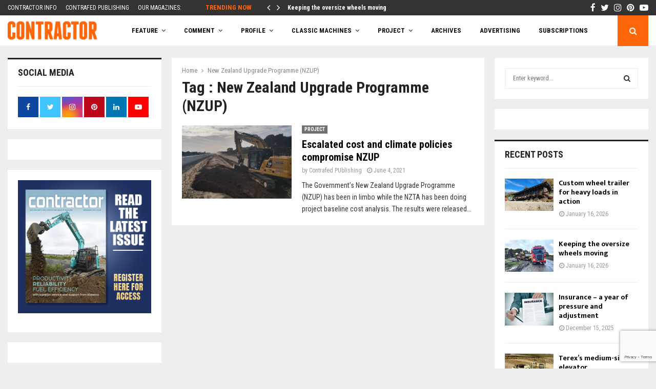

--- FILE ---
content_type: text/html; charset=UTF-8
request_url: https://contractormag.co.nz/tag/new-zealand-upgrade-programme-nzup/
body_size: 36481
content:
<!DOCTYPE html>
<html lang="en-US">
<head>
	<meta charset="UTF-8">
		<meta name="viewport" content="width=device-width, initial-scale=1">
		<link rel="profile" href="http://gmpg.org/xfn/11">
	<meta name='robots' content='noindex, follow' />
	<style>img:is([sizes="auto" i], [sizes^="auto," i]) { contain-intrinsic-size: 3000px 1500px }</style>
	
	<!-- This site is optimized with the Yoast SEO Premium plugin v26.4 (Yoast SEO v26.4) - https://yoast.com/wordpress/plugins/seo/ -->
	<title>New Zealand Upgrade Programme (NZUP) Archives - Contractor Magazine</title>
	<meta name="twitter:card" content="summary_large_image" />
	<meta name="twitter:title" content="New Zealand Upgrade Programme (NZUP) Archives - Contractor Magazine" />
	<meta name="twitter:site" content="@NZContractormag" />
	<script type="application/ld+json" class="yoast-schema-graph">{"@context":"https://schema.org","@graph":[{"@type":"CollectionPage","@id":"https://contract295dev.wpenginepowered.com/tag/new-zealand-upgrade-programme-nzup/","url":"https://contract295dev.wpenginepowered.com/tag/new-zealand-upgrade-programme-nzup/","name":"New Zealand Upgrade Programme (NZUP) Archives - Contractor Magazine","isPartOf":{"@id":"https://contract295dev.wpenginepowered.com/#website"},"primaryImageOfPage":{"@id":"https://contract295dev.wpenginepowered.com/tag/new-zealand-upgrade-programme-nzup/#primaryimage"},"image":{"@id":"https://contract295dev.wpenginepowered.com/tag/new-zealand-upgrade-programme-nzup/#primaryimage"},"thumbnailUrl":"https://i0.wp.com/contractormag.co.nz/wp-content/uploads/2020/10/Epic-1.jpg?fit=756%2C1008&ssl=1","breadcrumb":{"@id":"https://contract295dev.wpenginepowered.com/tag/new-zealand-upgrade-programme-nzup/#breadcrumb"},"inLanguage":"en-US"},{"@type":"ImageObject","inLanguage":"en-US","@id":"https://contract295dev.wpenginepowered.com/tag/new-zealand-upgrade-programme-nzup/#primaryimage","url":"https://i0.wp.com/contractormag.co.nz/wp-content/uploads/2020/10/Epic-1.jpg?fit=756%2C1008&ssl=1","contentUrl":"https://i0.wp.com/contractormag.co.nz/wp-content/uploads/2020/10/Epic-1.jpg?fit=756%2C1008&ssl=1","width":756,"height":1008},{"@type":"BreadcrumbList","@id":"https://contract295dev.wpenginepowered.com/tag/new-zealand-upgrade-programme-nzup/#breadcrumb","itemListElement":[{"@type":"ListItem","position":1,"name":"Home","item":"https://contractormag.co.nz/"},{"@type":"ListItem","position":2,"name":"New Zealand Upgrade Programme (NZUP)"}]},{"@type":"WebSite","@id":"https://contract295dev.wpenginepowered.com/#website","url":"https://contract295dev.wpenginepowered.com/","name":"Contractor Magazine","description":"New Zealand&#039;s Civil Contracting Industry Magazine","publisher":{"@id":"https://contract295dev.wpenginepowered.com/#organization"},"potentialAction":[{"@type":"SearchAction","target":{"@type":"EntryPoint","urlTemplate":"https://contract295dev.wpenginepowered.com/?s={search_term_string}"},"query-input":{"@type":"PropertyValueSpecification","valueRequired":true,"valueName":"search_term_string"}}],"inLanguage":"en-US"},{"@type":"Organization","@id":"https://contract295dev.wpenginepowered.com/#organization","name":"Contractor Magazine","alternateName":"Contrafed Publishing","url":"https://contract295dev.wpenginepowered.com/","logo":{"@type":"ImageObject","inLanguage":"en-US","@id":"https://contract295dev.wpenginepowered.com/#/schema/logo/image/","url":"https://i0.wp.com/contractormag.co.nz/wp-content/uploads/2017/02/contractor-logo.png?fit=211%2C62&ssl=1","contentUrl":"https://i0.wp.com/contractormag.co.nz/wp-content/uploads/2017/02/contractor-logo.png?fit=211%2C62&ssl=1","width":211,"height":62,"caption":"Contractor Magazine"},"image":{"@id":"https://contract295dev.wpenginepowered.com/#/schema/logo/image/"},"sameAs":["https://www.facebook.com/NZContractormag","https://x.com/NZContractormag","https://www.instagram.com/contractormagazine","https://www.linkedin.com/company/3796177/admin/","https://nz.pinterest.com/ContractorMag/","https://www.youtube.com/channel/UC1rl9OtxNb8QqV8pez6W4CA"],"description":"Contrafed Publishing is an independent industry magazine publisher. The shareholders established the company in 1976 for its founding title, Contractor, and have continued to support the company ever since.","email":"charles@contrafed.co.nz","telephone":"+6496231590","legalName":"Contrafed Publishing","foundingDate":"1976-06-11","numberOfEmployees":{"@type":"QuantitativeValue","minValue":"1","maxValue":"10"}}]}</script>
	<!-- / Yoast SEO Premium plugin. -->


<link rel='dns-prefetch' href='//a.omappapi.com' />
<link rel='dns-prefetch' href='//www.googletagmanager.com' />
<link rel='dns-prefetch' href='//stats.wp.com' />
<link rel='dns-prefetch' href='//fonts.googleapis.com' />
<link rel='dns-prefetch' href='//pagead2.googlesyndication.com' />
<link rel='preconnect' href='//i0.wp.com' />
<link rel="alternate" type="application/rss+xml" title="Contractor Magazine &raquo; Feed" href="https://contractormag.co.nz/feed/" />
<link rel="alternate" type="application/rss+xml" title="Contractor Magazine &raquo; Comments Feed" href="https://contractormag.co.nz/comments/feed/" />
<link rel="alternate" type="application/rss+xml" title="Contractor Magazine &raquo; New Zealand Upgrade Programme (NZUP) Tag Feed" href="https://contractormag.co.nz/tag/new-zealand-upgrade-programme-nzup/feed/" />
<!-- contractormag.co.nz is managing ads with Advanced Ads 2.0.14 – https://wpadvancedads.com/ --><!--noptimize--><script id="contr-ready">
			window.advanced_ads_ready=function(e,a){a=a||"complete";var d=function(e){return"interactive"===a?"loading"!==e:"complete"===e};d(document.readyState)?e():document.addEventListener("readystatechange",(function(a){d(a.target.readyState)&&e()}),{once:"interactive"===a})},window.advanced_ads_ready_queue=window.advanced_ads_ready_queue||[];		</script>
		<!--/noptimize--><link rel='stylesheet' id='sbi_styles-css' href='https://contractormag.co.nz/wp-content/plugins/instagram-feed/css/sbi-styles.min.css?ver=6.10.0' type='text/css' media='all' />
<style id='wp-emoji-styles-inline-css' type='text/css'>

	img.wp-smiley, img.emoji {
		display: inline !important;
		border: none !important;
		box-shadow: none !important;
		height: 1em !important;
		width: 1em !important;
		margin: 0 0.07em !important;
		vertical-align: -0.1em !important;
		background: none !important;
		padding: 0 !important;
	}
</style>
<link rel='stylesheet' id='wp-block-library-css' href='https://contractormag.co.nz/wp-includes/css/dist/block-library/style.min.css?ver=6.8.3' type='text/css' media='all' />
<style id='wp-block-library-theme-inline-css' type='text/css'>
.wp-block-audio :where(figcaption){color:#555;font-size:13px;text-align:center}.is-dark-theme .wp-block-audio :where(figcaption){color:#ffffffa6}.wp-block-audio{margin:0 0 1em}.wp-block-code{border:1px solid #ccc;border-radius:4px;font-family:Menlo,Consolas,monaco,monospace;padding:.8em 1em}.wp-block-embed :where(figcaption){color:#555;font-size:13px;text-align:center}.is-dark-theme .wp-block-embed :where(figcaption){color:#ffffffa6}.wp-block-embed{margin:0 0 1em}.blocks-gallery-caption{color:#555;font-size:13px;text-align:center}.is-dark-theme .blocks-gallery-caption{color:#ffffffa6}:root :where(.wp-block-image figcaption){color:#555;font-size:13px;text-align:center}.is-dark-theme :root :where(.wp-block-image figcaption){color:#ffffffa6}.wp-block-image{margin:0 0 1em}.wp-block-pullquote{border-bottom:4px solid;border-top:4px solid;color:currentColor;margin-bottom:1.75em}.wp-block-pullquote cite,.wp-block-pullquote footer,.wp-block-pullquote__citation{color:currentColor;font-size:.8125em;font-style:normal;text-transform:uppercase}.wp-block-quote{border-left:.25em solid;margin:0 0 1.75em;padding-left:1em}.wp-block-quote cite,.wp-block-quote footer{color:currentColor;font-size:.8125em;font-style:normal;position:relative}.wp-block-quote:where(.has-text-align-right){border-left:none;border-right:.25em solid;padding-left:0;padding-right:1em}.wp-block-quote:where(.has-text-align-center){border:none;padding-left:0}.wp-block-quote.is-large,.wp-block-quote.is-style-large,.wp-block-quote:where(.is-style-plain){border:none}.wp-block-search .wp-block-search__label{font-weight:700}.wp-block-search__button{border:1px solid #ccc;padding:.375em .625em}:where(.wp-block-group.has-background){padding:1.25em 2.375em}.wp-block-separator.has-css-opacity{opacity:.4}.wp-block-separator{border:none;border-bottom:2px solid;margin-left:auto;margin-right:auto}.wp-block-separator.has-alpha-channel-opacity{opacity:1}.wp-block-separator:not(.is-style-wide):not(.is-style-dots){width:100px}.wp-block-separator.has-background:not(.is-style-dots){border-bottom:none;height:1px}.wp-block-separator.has-background:not(.is-style-wide):not(.is-style-dots){height:2px}.wp-block-table{margin:0 0 1em}.wp-block-table td,.wp-block-table th{word-break:normal}.wp-block-table :where(figcaption){color:#555;font-size:13px;text-align:center}.is-dark-theme .wp-block-table :where(figcaption){color:#ffffffa6}.wp-block-video :where(figcaption){color:#555;font-size:13px;text-align:center}.is-dark-theme .wp-block-video :where(figcaption){color:#ffffffa6}.wp-block-video{margin:0 0 1em}:root :where(.wp-block-template-part.has-background){margin-bottom:0;margin-top:0;padding:1.25em 2.375em}
</style>
<style id='classic-theme-styles-inline-css' type='text/css'>
/*! This file is auto-generated */
.wp-block-button__link{color:#fff;background-color:#32373c;border-radius:9999px;box-shadow:none;text-decoration:none;padding:calc(.667em + 2px) calc(1.333em + 2px);font-size:1.125em}.wp-block-file__button{background:#32373c;color:#fff;text-decoration:none}
</style>
<link rel='stylesheet' id='mediaelement-css' href='https://contractormag.co.nz/wp-includes/js/mediaelement/mediaelementplayer-legacy.min.css?ver=4.2.17' type='text/css' media='all' />
<link rel='stylesheet' id='wp-mediaelement-css' href='https://contractormag.co.nz/wp-includes/js/mediaelement/wp-mediaelement.min.css?ver=6.8.3' type='text/css' media='all' />
<style id='jetpack-sharing-buttons-style-inline-css' type='text/css'>
.jetpack-sharing-buttons__services-list{display:flex;flex-direction:row;flex-wrap:wrap;gap:0;list-style-type:none;margin:5px;padding:0}.jetpack-sharing-buttons__services-list.has-small-icon-size{font-size:12px}.jetpack-sharing-buttons__services-list.has-normal-icon-size{font-size:16px}.jetpack-sharing-buttons__services-list.has-large-icon-size{font-size:24px}.jetpack-sharing-buttons__services-list.has-huge-icon-size{font-size:36px}@media print{.jetpack-sharing-buttons__services-list{display:none!important}}.editor-styles-wrapper .wp-block-jetpack-sharing-buttons{gap:0;padding-inline-start:0}ul.jetpack-sharing-buttons__services-list.has-background{padding:1.25em 2.375em}
</style>
<style id='global-styles-inline-css' type='text/css'>
:root{--wp--preset--aspect-ratio--square: 1;--wp--preset--aspect-ratio--4-3: 4/3;--wp--preset--aspect-ratio--3-4: 3/4;--wp--preset--aspect-ratio--3-2: 3/2;--wp--preset--aspect-ratio--2-3: 2/3;--wp--preset--aspect-ratio--16-9: 16/9;--wp--preset--aspect-ratio--9-16: 9/16;--wp--preset--color--black: #000000;--wp--preset--color--cyan-bluish-gray: #abb8c3;--wp--preset--color--white: #ffffff;--wp--preset--color--pale-pink: #f78da7;--wp--preset--color--vivid-red: #cf2e2e;--wp--preset--color--luminous-vivid-orange: #ff6900;--wp--preset--color--luminous-vivid-amber: #fcb900;--wp--preset--color--light-green-cyan: #7bdcb5;--wp--preset--color--vivid-green-cyan: #00d084;--wp--preset--color--pale-cyan-blue: #8ed1fc;--wp--preset--color--vivid-cyan-blue: #0693e3;--wp--preset--color--vivid-purple: #9b51e0;--wp--preset--gradient--vivid-cyan-blue-to-vivid-purple: linear-gradient(135deg,rgba(6,147,227,1) 0%,rgb(155,81,224) 100%);--wp--preset--gradient--light-green-cyan-to-vivid-green-cyan: linear-gradient(135deg,rgb(122,220,180) 0%,rgb(0,208,130) 100%);--wp--preset--gradient--luminous-vivid-amber-to-luminous-vivid-orange: linear-gradient(135deg,rgba(252,185,0,1) 0%,rgba(255,105,0,1) 100%);--wp--preset--gradient--luminous-vivid-orange-to-vivid-red: linear-gradient(135deg,rgba(255,105,0,1) 0%,rgb(207,46,46) 100%);--wp--preset--gradient--very-light-gray-to-cyan-bluish-gray: linear-gradient(135deg,rgb(238,238,238) 0%,rgb(169,184,195) 100%);--wp--preset--gradient--cool-to-warm-spectrum: linear-gradient(135deg,rgb(74,234,220) 0%,rgb(151,120,209) 20%,rgb(207,42,186) 40%,rgb(238,44,130) 60%,rgb(251,105,98) 80%,rgb(254,248,76) 100%);--wp--preset--gradient--blush-light-purple: linear-gradient(135deg,rgb(255,206,236) 0%,rgb(152,150,240) 100%);--wp--preset--gradient--blush-bordeaux: linear-gradient(135deg,rgb(254,205,165) 0%,rgb(254,45,45) 50%,rgb(107,0,62) 100%);--wp--preset--gradient--luminous-dusk: linear-gradient(135deg,rgb(255,203,112) 0%,rgb(199,81,192) 50%,rgb(65,88,208) 100%);--wp--preset--gradient--pale-ocean: linear-gradient(135deg,rgb(255,245,203) 0%,rgb(182,227,212) 50%,rgb(51,167,181) 100%);--wp--preset--gradient--electric-grass: linear-gradient(135deg,rgb(202,248,128) 0%,rgb(113,206,126) 100%);--wp--preset--gradient--midnight: linear-gradient(135deg,rgb(2,3,129) 0%,rgb(40,116,252) 100%);--wp--preset--font-size--small: 14px;--wp--preset--font-size--medium: 20px;--wp--preset--font-size--large: 32px;--wp--preset--font-size--x-large: 42px;--wp--preset--font-size--normal: 16px;--wp--preset--font-size--huge: 42px;--wp--preset--spacing--20: 0.44rem;--wp--preset--spacing--30: 0.67rem;--wp--preset--spacing--40: 1rem;--wp--preset--spacing--50: 1.5rem;--wp--preset--spacing--60: 2.25rem;--wp--preset--spacing--70: 3.38rem;--wp--preset--spacing--80: 5.06rem;--wp--preset--shadow--natural: 6px 6px 9px rgba(0, 0, 0, 0.2);--wp--preset--shadow--deep: 12px 12px 50px rgba(0, 0, 0, 0.4);--wp--preset--shadow--sharp: 6px 6px 0px rgba(0, 0, 0, 0.2);--wp--preset--shadow--outlined: 6px 6px 0px -3px rgba(255, 255, 255, 1), 6px 6px rgba(0, 0, 0, 1);--wp--preset--shadow--crisp: 6px 6px 0px rgba(0, 0, 0, 1);}:where(.is-layout-flex){gap: 0.5em;}:where(.is-layout-grid){gap: 0.5em;}body .is-layout-flex{display: flex;}.is-layout-flex{flex-wrap: wrap;align-items: center;}.is-layout-flex > :is(*, div){margin: 0;}body .is-layout-grid{display: grid;}.is-layout-grid > :is(*, div){margin: 0;}:where(.wp-block-columns.is-layout-flex){gap: 2em;}:where(.wp-block-columns.is-layout-grid){gap: 2em;}:where(.wp-block-post-template.is-layout-flex){gap: 1.25em;}:where(.wp-block-post-template.is-layout-grid){gap: 1.25em;}.has-black-color{color: var(--wp--preset--color--black) !important;}.has-cyan-bluish-gray-color{color: var(--wp--preset--color--cyan-bluish-gray) !important;}.has-white-color{color: var(--wp--preset--color--white) !important;}.has-pale-pink-color{color: var(--wp--preset--color--pale-pink) !important;}.has-vivid-red-color{color: var(--wp--preset--color--vivid-red) !important;}.has-luminous-vivid-orange-color{color: var(--wp--preset--color--luminous-vivid-orange) !important;}.has-luminous-vivid-amber-color{color: var(--wp--preset--color--luminous-vivid-amber) !important;}.has-light-green-cyan-color{color: var(--wp--preset--color--light-green-cyan) !important;}.has-vivid-green-cyan-color{color: var(--wp--preset--color--vivid-green-cyan) !important;}.has-pale-cyan-blue-color{color: var(--wp--preset--color--pale-cyan-blue) !important;}.has-vivid-cyan-blue-color{color: var(--wp--preset--color--vivid-cyan-blue) !important;}.has-vivid-purple-color{color: var(--wp--preset--color--vivid-purple) !important;}.has-black-background-color{background-color: var(--wp--preset--color--black) !important;}.has-cyan-bluish-gray-background-color{background-color: var(--wp--preset--color--cyan-bluish-gray) !important;}.has-white-background-color{background-color: var(--wp--preset--color--white) !important;}.has-pale-pink-background-color{background-color: var(--wp--preset--color--pale-pink) !important;}.has-vivid-red-background-color{background-color: var(--wp--preset--color--vivid-red) !important;}.has-luminous-vivid-orange-background-color{background-color: var(--wp--preset--color--luminous-vivid-orange) !important;}.has-luminous-vivid-amber-background-color{background-color: var(--wp--preset--color--luminous-vivid-amber) !important;}.has-light-green-cyan-background-color{background-color: var(--wp--preset--color--light-green-cyan) !important;}.has-vivid-green-cyan-background-color{background-color: var(--wp--preset--color--vivid-green-cyan) !important;}.has-pale-cyan-blue-background-color{background-color: var(--wp--preset--color--pale-cyan-blue) !important;}.has-vivid-cyan-blue-background-color{background-color: var(--wp--preset--color--vivid-cyan-blue) !important;}.has-vivid-purple-background-color{background-color: var(--wp--preset--color--vivid-purple) !important;}.has-black-border-color{border-color: var(--wp--preset--color--black) !important;}.has-cyan-bluish-gray-border-color{border-color: var(--wp--preset--color--cyan-bluish-gray) !important;}.has-white-border-color{border-color: var(--wp--preset--color--white) !important;}.has-pale-pink-border-color{border-color: var(--wp--preset--color--pale-pink) !important;}.has-vivid-red-border-color{border-color: var(--wp--preset--color--vivid-red) !important;}.has-luminous-vivid-orange-border-color{border-color: var(--wp--preset--color--luminous-vivid-orange) !important;}.has-luminous-vivid-amber-border-color{border-color: var(--wp--preset--color--luminous-vivid-amber) !important;}.has-light-green-cyan-border-color{border-color: var(--wp--preset--color--light-green-cyan) !important;}.has-vivid-green-cyan-border-color{border-color: var(--wp--preset--color--vivid-green-cyan) !important;}.has-pale-cyan-blue-border-color{border-color: var(--wp--preset--color--pale-cyan-blue) !important;}.has-vivid-cyan-blue-border-color{border-color: var(--wp--preset--color--vivid-cyan-blue) !important;}.has-vivid-purple-border-color{border-color: var(--wp--preset--color--vivid-purple) !important;}.has-vivid-cyan-blue-to-vivid-purple-gradient-background{background: var(--wp--preset--gradient--vivid-cyan-blue-to-vivid-purple) !important;}.has-light-green-cyan-to-vivid-green-cyan-gradient-background{background: var(--wp--preset--gradient--light-green-cyan-to-vivid-green-cyan) !important;}.has-luminous-vivid-amber-to-luminous-vivid-orange-gradient-background{background: var(--wp--preset--gradient--luminous-vivid-amber-to-luminous-vivid-orange) !important;}.has-luminous-vivid-orange-to-vivid-red-gradient-background{background: var(--wp--preset--gradient--luminous-vivid-orange-to-vivid-red) !important;}.has-very-light-gray-to-cyan-bluish-gray-gradient-background{background: var(--wp--preset--gradient--very-light-gray-to-cyan-bluish-gray) !important;}.has-cool-to-warm-spectrum-gradient-background{background: var(--wp--preset--gradient--cool-to-warm-spectrum) !important;}.has-blush-light-purple-gradient-background{background: var(--wp--preset--gradient--blush-light-purple) !important;}.has-blush-bordeaux-gradient-background{background: var(--wp--preset--gradient--blush-bordeaux) !important;}.has-luminous-dusk-gradient-background{background: var(--wp--preset--gradient--luminous-dusk) !important;}.has-pale-ocean-gradient-background{background: var(--wp--preset--gradient--pale-ocean) !important;}.has-electric-grass-gradient-background{background: var(--wp--preset--gradient--electric-grass) !important;}.has-midnight-gradient-background{background: var(--wp--preset--gradient--midnight) !important;}.has-small-font-size{font-size: var(--wp--preset--font-size--small) !important;}.has-medium-font-size{font-size: var(--wp--preset--font-size--medium) !important;}.has-large-font-size{font-size: var(--wp--preset--font-size--large) !important;}.has-x-large-font-size{font-size: var(--wp--preset--font-size--x-large) !important;}
:where(.wp-block-post-template.is-layout-flex){gap: 1.25em;}:where(.wp-block-post-template.is-layout-grid){gap: 1.25em;}
:where(.wp-block-columns.is-layout-flex){gap: 2em;}:where(.wp-block-columns.is-layout-grid){gap: 2em;}
:root :where(.wp-block-pullquote){font-size: 1.5em;line-height: 1.6;}
</style>
<link rel='stylesheet' id='pencisc-css' href='https://contractormag.co.nz/wp-content/plugins/penci-framework/assets/css/single-shortcode.css?ver=6.8.3' type='text/css' media='all' />
<link rel='stylesheet' id='parent-style-css' href='https://contractormag.co.nz/wp-content/themes/pennews/style.css?ver=6.8.3' type='text/css' media='all' />
<link rel='stylesheet' id='penci-style-child-css' href='https://contractormag.co.nz/wp-content/themes/pennews-child/style.css?ver=1.0.0' type='text/css' media='all' />
<link rel='stylesheet' id='penci-font-awesome-css' href='https://contractormag.co.nz/wp-content/themes/pennews/css/font-awesome.min.css?ver=4.5.2' type='text/css' media='all' />
<link rel='stylesheet' id='penci-fonts-css' href='//fonts.googleapis.com/css?family=Roboto%3A300%2C300italic%2C400%2C400italic%2C500%2C500italic%2C700%2C700italic%2C800%2C800italic%7CMukta+Vaani%3A300%2C300italic%2C400%2C400italic%2C500%2C500italic%2C700%2C700italic%2C800%2C800italic%7COswald%3A300%2C300italic%2C400%2C400italic%2C500%2C500italic%2C700%2C700italic%2C800%2C800italic%7CTeko%3A300%2C300italic%2C400%2C400italic%2C500%2C500italic%2C700%2C700italic%2C800%2C800italic%7CRoboto+Condensed%3A300%2C300italic%2C400%2C400italic%2C500%2C500italic%2C700%2C700italic%2C800%2C800italic%3A300%2C300italic%2C400%2C400italic%2C500%2C500italic%2C700%2C700italic%2C800%2C800italic%26subset%3Dcyrillic%2Ccyrillic-ext%2Cgreek%2Cgreek-ext%2Clatin-ext' type='text/css' media='all' />
<link rel='stylesheet' id='penci-style-css' href='https://contractormag.co.nz/wp-content/themes/pennews-child/style.css?ver=6.7.4' type='text/css' media='all' />
<style id='penci-style-inline-css' type='text/css'>
.penci-block-vc.style-title-13:not(.footer-widget).style-title-center .penci-block-heading {border-right: 10px solid transparent; border-left: 10px solid transparent; }.site-branding h1, .site-branding h2 {margin: 0;}.penci-schema-markup { display: none !important; }.penci-entry-media .twitter-video { max-width: none !important; margin: 0 !important; }.penci-entry-media .fb-video { margin-bottom: 0; }.penci-entry-media .post-format-meta > iframe { vertical-align: top; }.penci-single-style-6 .penci-entry-media-top.penci-video-format-dailymotion:after, .penci-single-style-6 .penci-entry-media-top.penci-video-format-facebook:after, .penci-single-style-6 .penci-entry-media-top.penci-video-format-vimeo:after, .penci-single-style-6 .penci-entry-media-top.penci-video-format-twitter:after, .penci-single-style-7 .penci-entry-media-top.penci-video-format-dailymotion:after, .penci-single-style-7 .penci-entry-media-top.penci-video-format-facebook:after, .penci-single-style-7 .penci-entry-media-top.penci-video-format-vimeo:after, .penci-single-style-7 .penci-entry-media-top.penci-video-format-twitter:after { content: none; } .penci-single-style-5 .penci-entry-media.penci-video-format-dailymotion:after, .penci-single-style-5 .penci-entry-media.penci-video-format-facebook:after, .penci-single-style-5 .penci-entry-media.penci-video-format-vimeo:after, .penci-single-style-5 .penci-entry-media.penci-video-format-twitter:after { content: none; }@media screen and (max-width: 960px) { .penci-insta-thumb ul.thumbnails.penci_col_5 li, .penci-insta-thumb ul.thumbnails.penci_col_6 li { width: 33.33% !important; } .penci-insta-thumb ul.thumbnails.penci_col_7 li, .penci-insta-thumb ul.thumbnails.penci_col_8 li, .penci-insta-thumb ul.thumbnails.penci_col_9 li, .penci-insta-thumb ul.thumbnails.penci_col_10 li { width: 25% !important; } }.site-header.header--s12 .penci-menu-toggle-wapper,.site-header.header--s12 .header__social-search { flex: 1; }.site-header.header--s5 .site-branding {  padding-right: 0;margin-right: 40px; }.penci-block_37 .penci_post-meta { padding-top: 8px; }.penci-block_37 .penci-post-excerpt + .penci_post-meta { padding-top: 0; }.penci-hide-text-votes { display: none; }.penci-usewr-review {  border-top: 1px solid #ececec; }.penci-review-score {top: 5px; position: relative; }.penci-social-counter.penci-social-counter--style-3 .penci-social__empty a, .penci-social-counter.penci-social-counter--style-4 .penci-social__empty a, .penci-social-counter.penci-social-counter--style-5 .penci-social__empty a, .penci-social-counter.penci-social-counter--style-6 .penci-social__empty a { display: flex; justify-content: center; align-items: center; }.penci-block-error { padding: 0 20px 20px; }@media screen and (min-width: 1240px){ .penci_dis_padding_bw .penci-content-main.penci-col-4:nth-child(3n+2) { padding-right: 15px; padding-left: 15px; }}.bos_searchbox_widget_class.penci-vc-column-1 #flexi_searchbox #b_searchboxInc .b_submitButton_wrapper{ padding-top: 10px; padding-bottom: 10px; }.mfp-image-holder .mfp-close, .mfp-iframe-holder .mfp-close { background: transparent; border-color: transparent; }h1, h2, h3, h4, h5, h6,.error404 .page-title,
		.error404 .penci-block-vc .penci-block__title, .footer__bottom.style-2 .block-title {font-family: 'Roboto Condensed', sans-serif}.penci-block-vc .penci-block__title, .penci-menu-hbg .penci-block-vc .penci-block__title, .penci-menu-hbg-widgets .menu-hbg-title{ font-family:'Roboto Condensed', sans-serif; }body, button, input, select, textarea,.penci-post-subtitle,.woocommerce ul.products li.product .button,#site-navigation .penci-megamenu .penci-mega-thumbnail .mega-cat-name{font-family: 'Roboto Condensed', sans-serif}.single .entry-content,.page .entry-content{ font-size:16px; }.site-content,.penci-page-style-1 .site-content, 
		.page-template-full-width.penci-block-pagination .site-content,
		.penci-page-style-2 .site-content, .penci-single-style-1 .site-content, 
		.penci-single-style-2 .site-content,.penci-page-style-3 .site-content,
		.penci-single-style-3 .site-content{ margin-top:23px; }.penci-topbar h3, .penci-topbar, .penci-topbar ul.menu>li>a,.penci-topbar ul.menu li ul.sub-menu li a,.penci-topbar ul.topbar__logout li a, .topbar_weather .penci-weather-degrees{ font-size: 12px; }.penci-topbar .topbar__trending .headline-title{ font-size: 13px; }.penci-topbar .topbar__social-media a{ font-size: 17px; }.penci-topbar{ background-color:#333333 ; }.penci-topbar,.penci-topbar a, .penci-topbar ul li a{ color:#ffffff ; }.penci-topbar a:hover , .penci-topbar ul li a:hover{ color:#ff660a !important; }.topbar__social-media a:hover{ color:#ff660a ; }.penci-topbar ul.menu li ul.sub-menu li a:hover{ color:#ff660a ; }.penci-topbar .topbar__trending .headline-title{ background-color:#333333 ; }.penci-topbar .topbar__trending .headline-title{ color:#ff660a ; }.main-navigation a,.mobile-sidebar .primary-menu-mobile li a, .penci-menu-hbg .primary-menu-mobile li a{ font-family: 'Roboto Condensed', sans-serif; }.main-navigation > ul:not(.children) > li > a{ font-size: 13px; }.penci-archive .penci-archive__content .penci-post-item .entry-title{ font-size:20px; }.penci-archive .penci-archive__list_posts .penci-cat-links a:hover{ background-color: #3f51b5; }.penci-block-vc-pag  .penci-archive__list_posts .penci-post-item .entry-title{ font-size:20px; }.penci-pmore-link .more-link{ font-family:'Roboto Condensed', sans-serif; }.penci-menu-hbg-widgets .menu-hbg-title { font-family:'Roboto Condensed', sans-serif }
		.woocommerce div.product .related > h2,.woocommerce div.product .upsells > h2,
		.post-title-box .post-box-title,.site-content #respond h3,.site-content .widget-title,
		.site-content .widgettitle,
		body.page-template-full-width.page-paged-2 .site-content .widget.penci-block-vc .penci-block__title,
		body:not( .page-template-full-width ) .site-content .widget.penci-block-vc .penci-block__title{ font-family:'Roboto Condensed', sans-serif !important; }#footer__sidebars.footer__sidebars{padding-top: 40px;padding-bottom: 21px;}.site-footer .penci-block-vc .penci-block__title{ font-size:16px;font-family:'Roboto Condensed', sans-serif; }.site-footer .penci-block-vc .penci-block-heading{ border-bottom: 0; }.site-footer .penci-block-vc .penci-block-heading .penci-block__title{  padding-bottom: 0;; }.footer__sidebars + .footer__bottom .footer__bottom_container:before{ content: none; }.penci-popup-login-register .penci-login-container{ background-image:url(https://contractormag.co.nz/wp-content/uploads/2017/11/bg-login-1.jpg);background-position:center;background-color:#3f51b5; }.penci-popup-login-register h4{ color:#ffffff ; }.penci-popup-login-register .penci-login-container{ color:#f5f5f5 ; }.penci-login-container .penci-login input[type="text"], .penci-login-container .penci-login input[type=password], .penci-login-container .penci-login input[type="submit"], .penci-login-container .penci-login input[type="email"]{ color:#ffffff ; }.penci-popup-login-register .penci-login-container .penci-login input[type="text"]::-webkit-input-placeholder,.penci-popup-login-register .penci-login-container .penci-login input[type=password]::-webkit-input-placeholder,.penci-popup-login-register .penci-login-container .penci-login input[type="submit"]::-webkit-input-placeholder,.penci-popup-login-register .penci-login-container .penci-login input[type="email"]::-webkit-input-placeholder{ color:#ffffff !important; }.penci-popup-login-register .penci-login-container .penci-login input[type="text"]::-moz-placeholder,.penci-popup-login-register .penci-login-container .penci-login input[type=password]::-moz-placeholder,.penci-popup-login-register .penci-login-container .penci-login input[type="submit"]::-moz-placeholder,.penci-popup-login-register .penci-login-container .penci-login input[type="email"]::-moz-placeholder{ color:#ffffff !important; }.penci-popup-login-register .penci-login-container .penci-login input[type="text"]:-ms-input-placeholder,.penci-popup-login-register .penci-login-container .penci-login input[type=password]:-ms-input-placeholder,.penci-popup-login-register .penci-login-container .penci-login input[type="submit"]:-ms-input-placeholder,.penci-popup-login-register .penci-login-container .penci-login input[type="email"]:-ms-input-placeholder{ color:#ffffff !important; }.penci-popup-login-register .penci-login-container .penci-login input[type="text"]:-moz-placeholder,.penci-popup-login-register .penci-login-container .penci-login input[type=password]:-moz-placeholder,.penci-popup-login-register .penci-login-container .penci-login input[type="submit"]:-moz-placeholder,.penci-popup-login-register .penci-login-container .penci-login input[type="email"]:-moz-placeholder { color:#ffffff !important; }.penci-popup-login-register .penci-login-container .penci-login input[type="text"],
		 .penci-popup-login-register .penci-login-container .penci-login input[type=password],
		 .penci-popup-login-register .penci-login-container .penci-login input[type="submit"],
		 .penci-popup-login-register .penci-login-container .penci-login input[type="email"]{ border-color:#3a66b9 ; }.penci-popup-login-register .penci-login-container a{ color:#ffffff ; }.penci-popup-login-register .penci-login-container a:hover{ color:#ffffff ; }.penci-popup-login-register .penci-login-container .penci-login input[type="submit"]:hover{ background-color:#313131 ; }.penci_dis_padding_bw .penci-block-vc.style-title-11:not(.footer-widget) .penci-block__title a,
		.penci_dis_padding_bw .penci-block-vc.style-title-11:not(.footer-widget) .penci-block__title span, 
		.penci_dis_padding_bw .penci-block-vc.style-title-11:not(.footer-widget) .penci-subcat-filter, 
		.penci_dis_padding_bw .penci-block-vc.style-title-11:not(.footer-widget) .penci-slider-nav{ background-color:#eeeeee; }body, input, select, textarea,
			.widget.widget_display_replies li, .widget.widget_display_topics li,
			.widget ul li,
			.error404 .page-title,
			.entry-content .penci-recipe-heading h2,
			.entry-content .penci-recipe-title,
			#respond h3,.penci-review-text,#respond textarea, .wpcf7 textarea,
			.woocommerce .woocommerce-product-search input[type="search"],
			.woocommerce nav.woocommerce-pagination ul li a, .woocommerce nav.woocommerce-pagination ul li span,
			.woocommerce table.shop_table th,
			.woocommerce-page form .form-row .input-text,
			.select2-container--default .select2-selection--single .select2-selection__rendered,
			#respond label, .wpcf7 label,
			.mc4wp-form,
			#bbpress-forums li.bbp-body ul.forum li.bbp-forum-topic-count, #bbpress-forums li.bbp-body ul.forum li.bbp-forum-reply-count,
			#bbpress-forums li.bbp-body ul.forum li.bbp-forum-freshness, #bbpress-forums li.bbp-body ul.forum li.bbp-forum-freshness a, 
			#bbpress-forums li.bbp-body ul.topic li.bbp-forum-topic-count, #bbpress-forums li.bbp-body ul.topic li.bbp-topic-voice-count,
			#bbpress-forums li.bbp-body ul.topic li.bbp-forum-reply-count, #bbpress-forums li.bbp-body ul.topic li.bbp-topic-freshness > a,
			#bbpress-forums li.bbp-body ul.topic li.bbp-topic-freshness, #bbpress-forums li.bbp-body ul.topic li.bbp-topic-reply-count,
			div.bbp-template-notice, div.indicator-hint,
			#bbpress-forums fieldset.bbp-form legend,
			.entry-content code, .wpb_text_column code, .entry-content blockquote.wp-block-quote p, .entry-content blockquote.wp-block-quote p,
			.penci_dark_layout blockquote.style-3, .penci_dark_layout blockquote.style-3 p,
			.penci_dark_layout blockquote.style-2,.penci_dark_layout blockquote.style-2 p,
			.wpb_text_column blockquote.wp-block-quote p, .wpb_text_column blockquote.wp-block-quote p,
			.widget.widget_display_views li, .widget.widget_display_forums li, .widget.widget_layered_nav li,
			.widget.widget_product_categories li, .widget.widget_categories li, .widget.widget_archive li,
			.widget.widget_pages li, .widget.widget_meta li, .wp-block-pullquote{ color:#333333 }.buy-button{ background-color:#ff660a !important; }.penci-menuhbg-toggle:hover .lines-button:after,.penci-menuhbg-toggle:hover .penci-lines:before,.penci-menuhbg-toggle:hover .penci-lines:after.penci-login-container a,.penci_list_shortcode li:before,.footer__sidebars .penci-block-vc .penci__post-title a:hover,.penci-viewall-results a:hover,.post-entry .penci-portfolio-filter ul li.active a, .penci-portfolio-filter ul li.active a,.penci-ajax-search-results-wrapper .penci__post-title a:hover{ color: #ff660a; }.penci-tweets-widget-content .icon-tweets,.penci-tweets-widget-content .tweet-intents a,.penci-tweets-widget-content .tweet-intents span:after,.woocommerce .star-rating span,.woocommerce .comment-form p.stars a:hover,.woocommerce div.product .woocommerce-tabs ul.tabs li a:hover,.penci-subcat-list .flexMenu-viewMore:hover a, .penci-subcat-list .flexMenu-viewMore:focus a,.penci-subcat-list .flexMenu-viewMore .flexMenu-popup .penci-subcat-item a:hover,.penci-owl-carousel-style .owl-dot.active span, .penci-owl-carousel-style .owl-dot:hover span,.penci-owl-carousel-slider .owl-dot.active span,.penci-owl-carousel-slider .owl-dot:hover span{ color: #ff660a; }.penci-owl-carousel-slider .owl-dot.active span,.penci-owl-carousel-slider .owl-dot:hover span{ background-color: #ff660a; }blockquote, q,.penci-post-pagination a:hover,a:hover,.penci-entry-meta a:hover,.penci-portfolio-below_img .inner-item-portfolio .portfolio-desc a:hover h3,.main-navigation.penci_disable_padding_menu > ul:not(.children) > li:hover > a,.main-navigation.penci_disable_padding_menu > ul:not(.children) > li:active > a,.main-navigation.penci_disable_padding_menu > ul:not(.children) > li.current-menu-item > a,.main-navigation.penci_disable_padding_menu > ul:not(.children) > li.current-menu-ancestor > a,.main-navigation.penci_disable_padding_menu > ul:not(.children) > li.current-category-ancestor > a,.site-header.header--s11 .main-navigation.penci_enable_line_menu .menu > li:hover > a,.site-header.header--s11 .main-navigation.penci_enable_line_menu .menu > li:active > a,.site-header.header--s11 .main-navigation.penci_enable_line_menu .menu > li.current-menu-item > a,.main-navigation.penci_disable_padding_menu ul.menu > li > a:hover,.main-navigation ul li:hover > a,.main-navigation ul li:active > a,.main-navigation li.current-menu-item > a,#site-navigation .penci-megamenu .penci-mega-child-categories a.cat-active,#site-navigation .penci-megamenu .penci-content-megamenu .penci-mega-latest-posts .penci-mega-post a:not(.mega-cat-name):hover,.penci-post-pagination h5 a:hover{ color: #ff660a; }.penci-menu-hbg .primary-menu-mobile li a:hover,.penci-menu-hbg .primary-menu-mobile li.toggled-on > a,.penci-menu-hbg .primary-menu-mobile li.toggled-on > .dropdown-toggle,.penci-menu-hbg .primary-menu-mobile li.current-menu-item > a,.penci-menu-hbg .primary-menu-mobile li.current-menu-item > .dropdown-toggle,.mobile-sidebar .primary-menu-mobile li a:hover,.mobile-sidebar .primary-menu-mobile li.toggled-on-first > a,.mobile-sidebar .primary-menu-mobile li.toggled-on > a,.mobile-sidebar .primary-menu-mobile li.toggled-on > .dropdown-toggle,.mobile-sidebar .primary-menu-mobile li.current-menu-item > a,.mobile-sidebar .primary-menu-mobile li.current-menu-item > .dropdown-toggle,.mobile-sidebar #sidebar-nav-logo a,.mobile-sidebar #sidebar-nav-logo a:hover.mobile-sidebar #sidebar-nav-logo:before,.penci-recipe-heading a.penci-recipe-print,.widget a:hover,.widget.widget_recent_entries li a:hover, .widget.widget_recent_comments li a:hover, .widget.widget_meta li a:hover,.penci-topbar a:hover,.penci-topbar ul li:hover,.penci-topbar ul li a:hover,.penci-topbar ul.menu li ul.sub-menu li a:hover,.site-branding a, .site-branding .site-title{ color: #ff660a; }.penci-viewall-results a:hover,.penci-ajax-search-results-wrapper .penci__post-title a:hover,.header__search_dis_bg .search-click:hover,.header__social-media a:hover,.penci-login-container .link-bottom a,.error404 .page-content a,.penci-no-results .search-form .search-submit:hover,.error404 .page-content .search-form .search-submit:hover,.penci_breadcrumbs a:hover, .penci_breadcrumbs a:hover span,.penci-archive .entry-meta a:hover,.penci-caption-above-img .wp-caption a:hover,.penci-author-content .author-social:hover,.entry-content a,.comment-content a,.penci-page-style-5 .penci-active-thumb .penci-entry-meta a:hover,.penci-single-style-5 .penci-active-thumb .penci-entry-meta a:hover{ color: #ff660a; }blockquote:not(.wp-block-quote).style-2:before{ background-color: transparent; }blockquote.style-2:before,blockquote:not(.wp-block-quote),blockquote.style-2 cite, blockquote.style-2 .author,blockquote.style-3 cite, blockquote.style-3 .author,.woocommerce ul.products li.product .price,.woocommerce ul.products li.product .price ins,.woocommerce div.product p.price ins,.woocommerce div.product span.price ins, .woocommerce div.product p.price, .woocommerce div.product span.price,.woocommerce div.product .entry-summary div[itemprop="description"] blockquote:before, .woocommerce div.product .woocommerce-tabs #tab-description blockquote:before,.woocommerce-product-details__short-description blockquote:before,.woocommerce div.product .entry-summary div[itemprop="description"] blockquote cite, .woocommerce div.product .entry-summary div[itemprop="description"] blockquote .author,.woocommerce div.product .woocommerce-tabs #tab-description blockquote cite, .woocommerce div.product .woocommerce-tabs #tab-description blockquote .author,.woocommerce div.product .product_meta > span a:hover,.woocommerce div.product .woocommerce-tabs ul.tabs li.active{ color: #ff660a; }.woocommerce #respond input#submit.alt.disabled:hover,.woocommerce #respond input#submit.alt:disabled:hover,.woocommerce #respond input#submit.alt:disabled[disabled]:hover,.woocommerce a.button.alt.disabled,.woocommerce a.button.alt.disabled:hover,.woocommerce a.button.alt:disabled,.woocommerce a.button.alt:disabled:hover,.woocommerce a.button.alt:disabled[disabled],.woocommerce a.button.alt:disabled[disabled]:hover,.woocommerce button.button.alt.disabled,.woocommerce button.button.alt.disabled:hover,.woocommerce button.button.alt:disabled,.woocommerce button.button.alt:disabled:hover,.woocommerce button.button.alt:disabled[disabled],.woocommerce button.button.alt:disabled[disabled]:hover,.woocommerce input.button.alt.disabled,.woocommerce input.button.alt.disabled:hover,.woocommerce input.button.alt:disabled,.woocommerce input.button.alt:disabled:hover,.woocommerce input.button.alt:disabled[disabled],.woocommerce input.button.alt:disabled[disabled]:hover{ background-color: #ff660a; }.woocommerce ul.cart_list li .amount, .woocommerce ul.product_list_widget li .amount,.woocommerce table.shop_table td.product-name a:hover,.woocommerce-cart .cart-collaterals .cart_totals table td .amount,.woocommerce .woocommerce-info:before,.woocommerce form.checkout table.shop_table .order-total .amount,.post-entry .penci-portfolio-filter ul li a:hover,.post-entry .penci-portfolio-filter ul li.active a,.penci-portfolio-filter ul li a:hover,.penci-portfolio-filter ul li.active a,#bbpress-forums li.bbp-body ul.forum li.bbp-forum-info a:hover,#bbpress-forums li.bbp-body ul.topic li.bbp-topic-title a:hover,#bbpress-forums li.bbp-body ul.forum li.bbp-forum-info .bbp-forum-content a,#bbpress-forums li.bbp-body ul.topic p.bbp-topic-meta a,#bbpress-forums .bbp-breadcrumb a:hover, #bbpress-forums .bbp-breadcrumb .bbp-breadcrumb-current:hover,#bbpress-forums .bbp-forum-freshness a:hover,#bbpress-forums .bbp-topic-freshness a:hover{ color: #ff660a; }.footer__bottom a,.footer__logo a, .footer__logo a:hover,.site-info a,.site-info a:hover,.sub-footer-menu li a:hover,.footer__sidebars a:hover,.penci-block-vc .social-buttons a:hover,.penci-inline-related-posts .penci_post-meta a:hover,.penci__general-meta .penci_post-meta a:hover,.penci-block_video.style-1 .penci_post-meta a:hover,.penci-block_video.style-7 .penci_post-meta a:hover,.penci-block-vc .penci-block__title a:hover,.penci-block-vc.style-title-2 .penci-block__title a:hover,.penci-block-vc.style-title-2:not(.footer-widget) .penci-block__title a:hover,.penci-block-vc.style-title-4 .penci-block__title a:hover,.penci-block-vc.style-title-4:not(.footer-widget) .penci-block__title a:hover,.penci-block-vc .penci-subcat-filter .penci-subcat-item a.active, .penci-block-vc .penci-subcat-filter .penci-subcat-item a:hover ,.penci-block_1 .penci_post-meta a:hover,.penci-inline-related-posts.penci-irp-type-grid .penci__post-title:hover{ color: #ff660a; }.penci-block_10 .penci-posted-on a,.penci-block_10 .penci-block__title a:hover,.penci-block_10 .penci__post-title a:hover,.penci-block_26 .block26_first_item .penci__post-title:hover,.penci-block_30 .penci_post-meta a:hover,.penci-block_33 .block33_big_item .penci_post-meta a:hover,.penci-block_36 .penci-chart-text,.penci-block_video.style-1 .block_video_first_item.penci-title-ab-img .penci_post_content a:hover,.penci-block_video.style-1 .block_video_first_item.penci-title-ab-img .penci_post-meta a:hover,.penci-block_video.style-6 .penci__post-title:hover,.penci-block_video.style-7 .penci__post-title:hover,.penci-owl-featured-area.style-12 .penci-small_items h3 a:hover,.penci-owl-featured-area.style-12 .penci-small_items .penci-slider__meta a:hover ,.penci-owl-featured-area.style-12 .penci-small_items .owl-item.current h3 a,.penci-owl-featured-area.style-13 .penci-small_items h3 a:hover,.penci-owl-featured-area.style-13 .penci-small_items .penci-slider__meta a:hover,.penci-owl-featured-area.style-13 .penci-small_items .owl-item.current h3 a,.penci-owl-featured-area.style-14 .penci-small_items h3 a:hover,.penci-owl-featured-area.style-14 .penci-small_items .penci-slider__meta a:hover ,.penci-owl-featured-area.style-14 .penci-small_items .owl-item.current h3 a,.penci-owl-featured-area.style-17 h3 a:hover,.penci-owl-featured-area.style-17 .penci-slider__meta a:hover,.penci-fslider28-wrapper.penci-block-vc .penci-slider-nav a:hover,.penci-videos-playlist .penci-video-nav .penci-video-playlist-item .penci-video-play-icon,.penci-videos-playlist .penci-video-nav .penci-video-playlist-item.is-playing { color: #ff660a; }.penci-block_video.style-7 .penci_post-meta a:hover,.penci-ajax-more.disable_bg_load_more .penci-ajax-more-button:hover, .penci-ajax-more.disable_bg_load_more .penci-block-ajax-more-button:hover{ color: #ff660a; }.site-main #buddypress input[type=submit]:hover,.site-main #buddypress div.generic-button a:hover,.site-main #buddypress .comment-reply-link:hover,.site-main #buddypress a.button:hover,.site-main #buddypress a.button:focus,.site-main #buddypress ul.button-nav li a:hover,.site-main #buddypress ul.button-nav li.current a,.site-main #buddypress .dir-search input[type=submit]:hover, .site-main #buddypress .groups-members-search input[type=submit]:hover,.site-main #buddypress div.item-list-tabs ul li.selected a,.site-main #buddypress div.item-list-tabs ul li.current a,.site-main #buddypress div.item-list-tabs ul li a:hover{ border-color: #ff660a;background-color: #ff660a; }.site-main #buddypress table.notifications thead tr, .site-main #buddypress table.notifications-settings thead tr,.site-main #buddypress table.profile-settings thead tr, .site-main #buddypress table.profile-fields thead tr,.site-main #buddypress table.profile-settings thead tr, .site-main #buddypress table.profile-fields thead tr,.site-main #buddypress table.wp-profile-fields thead tr, .site-main #buddypress table.messages-notices thead tr,.site-main #buddypress table.forum thead tr{ border-color: #ff660a;background-color: #ff660a; }.site-main .bbp-pagination-links a:hover, .site-main .bbp-pagination-links span.current,#buddypress div.item-list-tabs:not(#subnav) ul li.selected a, #buddypress div.item-list-tabs:not(#subnav) ul li.current a, #buddypress div.item-list-tabs:not(#subnav) ul li a:hover,#buddypress ul.item-list li div.item-title a, #buddypress ul.item-list li h4 a,div.bbp-template-notice a,#bbpress-forums li.bbp-body ul.topic li.bbp-topic-title a,#bbpress-forums li.bbp-body .bbp-forums-list li,.site-main #buddypress .activity-header a:first-child, #buddypress .comment-meta a:first-child, #buddypress .acomment-meta a:first-child{ color: #ff660a !important; }.single-tribe_events .tribe-events-schedule .tribe-events-cost{ color: #ff660a; }.tribe-events-list .tribe-events-loop .tribe-event-featured,#tribe-events .tribe-events-button,#tribe-events .tribe-events-button:hover,#tribe_events_filters_wrapper input[type=submit],.tribe-events-button, .tribe-events-button.tribe-active:hover,.tribe-events-button.tribe-inactive,.tribe-events-button:hover,.tribe-events-calendar td.tribe-events-present div[id*=tribe-events-daynum-],.tribe-events-calendar td.tribe-events-present div[id*=tribe-events-daynum-]>a,#tribe-bar-form .tribe-bar-submit input[type=submit]:hover{ background-color: #ff660a; }.woocommerce span.onsale,.show-search:after,select option:focus,.woocommerce .widget_shopping_cart p.buttons a:hover, .woocommerce.widget_shopping_cart p.buttons a:hover, .woocommerce .widget_price_filter .price_slider_amount .button:hover, .woocommerce div.product form.cart .button:hover,.woocommerce .widget_price_filter .ui-slider .ui-slider-handle,.penci-block-vc.style-title-2:not(.footer-widget) .penci-block__title a, .penci-block-vc.style-title-2:not(.footer-widget) .penci-block__title span,.penci-block-vc.style-title-3:not(.footer-widget) .penci-block-heading:after,.penci-block-vc.style-title-4:not(.footer-widget) .penci-block__title a, .penci-block-vc.style-title-4:not(.footer-widget) .penci-block__title span,.penci-archive .penci-archive__content .penci-cat-links a:hover,.mCSB_scrollTools .mCSB_dragger .mCSB_dragger_bar,.penci-block-vc .penci-cat-name:hover,#buddypress .activity-list li.load-more, #buddypress .activity-list li.load-newest,#buddypress .activity-list li.load-more:hover, #buddypress .activity-list li.load-newest:hover,.site-main #buddypress button:hover, .site-main #buddypress a.button:hover, .site-main #buddypress input[type=button]:hover, .site-main #buddypress input[type=reset]:hover{ background-color: #ff660a; }.penci-block-vc.style-title-grid:not(.footer-widget) .penci-block__title span, .penci-block-vc.style-title-grid:not(.footer-widget) .penci-block__title a,.penci-block-vc .penci_post_thumb:hover .penci-cat-name,.mCSB_scrollTools .mCSB_dragger:active .mCSB_dragger_bar,.mCSB_scrollTools .mCSB_dragger.mCSB_dragger_onDrag .mCSB_dragger_bar,.main-navigation > ul:not(.children) > li:hover > a,.main-navigation > ul:not(.children) > li:active > a,.main-navigation > ul:not(.children) > li.current-menu-item > a,.main-navigation.penci_enable_line_menu > ul:not(.children) > li > a:before,.main-navigation a:hover,#site-navigation .penci-megamenu .penci-mega-thumbnail .mega-cat-name:hover,#site-navigation .penci-megamenu .penci-mega-thumbnail:hover .mega-cat-name,.penci-review-process span,.penci-review-score-total,.topbar__trending .headline-title,.header__search:not(.header__search_dis_bg) .search-click,.cart-icon span.items-number{ background-color: #ff660a; }.main-navigation > ul:not(.children) > li.highlight-button > a{ background-color: #ff660a; }.main-navigation > ul:not(.children) > li.highlight-button:hover > a,.main-navigation > ul:not(.children) > li.highlight-button:active > a,.main-navigation > ul:not(.children) > li.highlight-button.current-category-ancestor > a,.main-navigation > ul:not(.children) > li.highlight-button.current-menu-ancestor > a,.main-navigation > ul:not(.children) > li.highlight-button.current-menu-item > a{ border-color: #ff660a; }.login__form .login__form__login-submit input:hover,.penci-login-container .penci-login input[type="submit"]:hover,.penci-archive .penci-entry-categories a:hover,.single .penci-cat-links a:hover,.page .penci-cat-links a:hover,.woocommerce #respond input#submit:hover, .woocommerce a.button:hover, .woocommerce button.button:hover, .woocommerce input.button:hover,.woocommerce div.product .entry-summary div[itemprop="description"]:before,.woocommerce div.product .entry-summary div[itemprop="description"] blockquote .author span:after, .woocommerce div.product .woocommerce-tabs #tab-description blockquote .author span:after,.woocommerce-product-details__short-description blockquote .author span:after,.woocommerce #respond input#submit.alt:hover, .woocommerce a.button.alt:hover, .woocommerce button.button.alt:hover, .woocommerce input.button.alt:hover,#scroll-to-top:hover,div.wpforms-container .wpforms-form input[type=submit]:hover,div.wpforms-container .wpforms-form button[type=submit]:hover,div.wpforms-container .wpforms-form .wpforms-page-button:hover,div.wpforms-container .wpforms-form .wpforms-page-button:hover,#respond #submit:hover,.wpcf7 input[type="submit"]:hover,.widget_wysija input[type="submit"]:hover{ background-color: #ff660a; }.penci-block_video .penci-close-video:hover,.penci-block_5 .penci_post_thumb:hover .penci-cat-name,.penci-block_25 .penci_post_thumb:hover .penci-cat-name,.penci-block_8 .penci_post_thumb:hover .penci-cat-name,.penci-block_14 .penci_post_thumb:hover .penci-cat-name,.penci-block-vc.style-title-grid .penci-block__title span, .penci-block-vc.style-title-grid .penci-block__title a,.penci-block_7 .penci_post_thumb:hover .penci-order-number,.penci-block_15 .penci-post-order,.penci-news_ticker .penci-news_ticker__title{ background-color: #ff660a; }.penci-owl-featured-area .penci-item-mag:hover .penci-slider__cat .penci-cat-name,.penci-owl-featured-area .penci-slider__cat .penci-cat-name:hover,.penci-owl-featured-area.style-12 .penci-small_items .owl-item.current .penci-cat-name,.penci-owl-featured-area.style-13 .penci-big_items .penci-slider__cat .penci-cat-name,.penci-owl-featured-area.style-13 .button-read-more:hover,.penci-owl-featured-area.style-13 .penci-small_items .owl-item.current .penci-cat-name,.penci-owl-featured-area.style-14 .penci-small_items .owl-item.current .penci-cat-name,.penci-owl-featured-area.style-18 .penci-slider__cat .penci-cat-name{ background-color: #ff660a; }.show-search .show-search__content:after,.penci-wide-content .penci-owl-featured-area.style-23 .penci-slider__text,.penci-grid_2 .grid2_first_item:hover .penci-cat-name,.penci-grid_2 .penci-post-item:hover .penci-cat-name,.penci-grid_3 .penci-post-item:hover .penci-cat-name,.penci-grid_1 .penci-post-item:hover .penci-cat-name,.penci-videos-playlist .penci-video-nav .penci-playlist-title,.widget-area .penci-videos-playlist .penci-video-nav .penci-video-playlist-item .penci-video-number,.widget-area .penci-videos-playlist .penci-video-nav .penci-video-playlist-item .penci-video-play-icon,.widget-area .penci-videos-playlist .penci-video-nav .penci-video-playlist-item .penci-video-paused-icon,.penci-owl-featured-area.style-17 .penci-slider__text::after,#scroll-to-top:hover{ background-color: #ff660a; }.featured-area-custom-slider .penci-owl-carousel-slider .owl-dot span,.main-navigation > ul:not(.children) > li ul.sub-menu,.error404 .not-found,.error404 .penci-block-vc,.woocommerce .woocommerce-error, .woocommerce .woocommerce-info, .woocommerce .woocommerce-message,.penci-owl-featured-area.style-12 .penci-small_items,.penci-owl-featured-area.style-12 .penci-small_items .owl-item.current .penci_post_thumb,.penci-owl-featured-area.style-13 .button-read-more:hover{ border-color: #ff660a; }.widget .tagcloud a:hover,.penci-social-buttons .penci-social-item.like.liked,.site-footer .widget .tagcloud a:hover,.penci-recipe-heading a.penci-recipe-print:hover,.penci-custom-slider-container .pencislider-content .pencislider-btn-trans:hover,button:hover,.button:hover, .entry-content a.button:hover,.penci-vc-btn-wapper .penci-vc-btn.penci-vcbtn-trans:hover, input[type="button"]:hover,input[type="reset"]:hover,input[type="submit"]:hover,.penci-ajax-more .penci-ajax-more-button:hover,.penci-ajax-more .penci-portfolio-more-button:hover,.woocommerce nav.woocommerce-pagination ul li a:focus, .woocommerce nav.woocommerce-pagination ul li a:hover,.woocommerce nav.woocommerce-pagination ul li span.current,.penci-block_10 .penci-more-post:hover,.penci-block_15 .penci-more-post:hover,.penci-block_36 .penci-more-post:hover,.penci-block_video.style-7 .penci-owl-carousel-slider .owl-dot.active span,.penci-block_video.style-7 .penci-owl-carousel-slider .owl-dot:hover span ,.penci-block_video.style-7 .penci-owl-carousel-slider .owl-dot:hover span ,.penci-ajax-more .penci-ajax-more-button:hover,.penci-ajax-more .penci-block-ajax-more-button:hover,.penci-ajax-more .penci-ajax-more-button.loading-posts:hover, .penci-ajax-more .penci-block-ajax-more-button.loading-posts:hover,.site-main #buddypress .activity-list li.load-more a:hover, .site-main #buddypress .activity-list li.load-newest a,.penci-owl-carousel-slider.penci-tweets-slider .owl-dots .owl-dot.active span, .penci-owl-carousel-slider.penci-tweets-slider .owl-dots .owl-dot:hover span,.penci-pagination:not(.penci-ajax-more) span.current, .penci-pagination:not(.penci-ajax-more) a:hover{border-color:#ff660a;background-color: #ff660a;}.penci-owl-featured-area.style-23 .penci-slider-overlay{ 
		background: -moz-linear-gradient(left, transparent 26%, #ff660a  65%);
	    background: -webkit-gradient(linear, left top, right top, color-stop(26%, #ff660a ), color-stop(65%, transparent));
	    background: -webkit-linear-gradient(left, transparent 26%, #ff660a 65%);
	    background: -o-linear-gradient(left, transparent 26%, #ff660a 65%);
	    background: -ms-linear-gradient(left, transparent 26%, #ff660a 65%);
	    background: linear-gradient(to right, transparent 26%, #ff660a 65%);
	    filter: progid:DXImageTransform.Microsoft.gradient(startColorstr='#ff660a', endColorstr='#ff660a', GradientType=1);
		 }.site-main #buddypress .activity-list li.load-more a, .site-main #buddypress .activity-list li.load-newest a,.header__search:not(.header__search_dis_bg) .search-click:hover,.tagcloud a:hover,.site-footer .widget .tagcloud a:hover{ transition: all 0.3s; opacity: 0.8; }.penci-loading-animation-1 .penci-loading-animation,.penci-loading-animation-1 .penci-loading-animation:before,.penci-loading-animation-1 .penci-loading-animation:after,.penci-loading-animation-5 .penci-loading-animation,.penci-loading-animation-6 .penci-loading-animation:before,.penci-loading-animation-7 .penci-loading-animation,.penci-loading-animation-8 .penci-loading-animation,.penci-loading-animation-9 .penci-loading-circle-inner:before,.penci-load-thecube .penci-load-cube:before,.penci-three-bounce .one,.penci-three-bounce .two,.penci-three-bounce .three{ background-color: #ff660a; }.penci-widget-sidebar.style-title-1:not(.footer-widget) .penci-block__title:before{ border-top-color:#222222; }.penci-widget-sidebar.style-title-10:not(.footer-widget) .penci-block-heading{ border-top-color:#222222; }.penci-widget-sidebar .penci-block__title a, .penci-widget-sidebar .penci-block__title span{ color:#222222 !important; } .penci-widget-sidebar .penci-block-heading:after{ background-color:#222222 !important; }.penci-widget-sidebar .penci-block__title a:hover{ color:#ff660a !important; }.penci-widget-sidebar a:not( .button ):hover{ color:#ff660a;border-color:#ff660a; }.widget .tagcloud a{background: transparent; !important; }#main .widget .tagcloud a{ }#main .widget .tagcloud a:hover{}.penci-page-title, .penci-entry-title{ color:#222222; }.penci-social-buttons .penci-social-item.like{ color:#222222;  }.penci-social-buttons .penci-social-item.email  {  background-color:#ff660a; }.single .penci-cat-links a, .page .penci-cat-links a{ color:#ffffff;background-color:#222222;}.single .penci-cat-links a:hover, .page .penci-cat-links a:hover{ background-color:#ff660a; }.penci-post-pagination span{ color:#ff660a; }.penci-author-content h5 a{ color:#222222; }.penci-author-content h5 a:hover{ color:; }.penci-post-related .item-related h4 a{ color:#222222; }.penci-post-related .item-related h4 a:hover{ color:#ff660a; }.site-footer{ background-color:#222222 ; }.site-footer{ border-top:1px solid #ff660a; }.footer__bottom { background-color:#222222 ; }.footer__sidebars + .footer__bottom .footer__bottom_container:before{ background-color:#222222 ; }.footer__sidebars .woocommerce.widget_shopping_cart .total,.footer__sidebars .woocommerce.widget_product_search input[type="search"],.footer__sidebars .woocommerce ul.cart_list li,.footer__sidebars .woocommerce ul.product_list_widget li,.site-footer .penci-recent-rv,.site-footer .penci-block_6 .penci-post-item,.site-footer .penci-block_10 .penci-post-item,.site-footer .penci-block_11 .block11_first_item, .site-footer .penci-block_11 .penci-post-item,.site-footer .penci-block_15 .penci-post-item,.site-footer .widget select,.footer__sidebars .woocommerce-product-details__short-description th,.footer__sidebars .woocommerce-product-details__short-description td,.site-footer .widget.widget_recent_entries li, .site-footer .widget.widget_recent_comments li, .site-footer .widget.widget_meta li,.site-footer input[type="text"], .site-footer input[type="email"],.site-footer input[type="url"], .site-footer input[type="password"],.site-footer input[type="search"], .site-footer input[type="number"],.site-footer input[type="tel"], .site-footer input[type="range"],.site-footer input[type="date"], .site-footer input[type="month"],.site-footer input[type="week"],.site-footer input[type="time"],.site-footer input[type="datetime"],.site-footer input[type="datetime-local"],.site-footer .widget .tagcloud a,.site-footer input[type="color"], .site-footer textarea{ border-color:#222222 ; }.site-footer select,.site-footer .woocommerce .woocommerce-product-search input[type="search"]{ border-color:#222222 ; }.site-footer .penci-block-vc .penci-block-heading,.footer-instagram h4.footer-instagram-title{ border-color:#222222 ; }.footer__copyright_menu{ background-color:#222222 ; }#scroll-to-top{ background-color:#ff660a ; }
</style>
<script type="text/javascript" src="https://contractormag.co.nz/wp-includes/js/jquery/jquery.min.js?ver=3.7.1" id="jquery-core-js"></script>
<script type="text/javascript" src="https://contractormag.co.nz/wp-includes/js/jquery/jquery-migrate.min.js?ver=3.4.1" id="jquery-migrate-js"></script>
<script type="text/javascript" id="advanced-ads-advanced-js-js-extra">
/* <![CDATA[ */
var advads_options = {"blog_id":"1","privacy":{"enabled":false,"state":"not_needed"}};
/* ]]> */
</script>
<script type="text/javascript" src="https://contractormag.co.nz/wp-content/plugins/advanced-ads/public/assets/js/advanced.min.js?ver=2.0.14" id="advanced-ads-advanced-js-js"></script>

<!-- Google tag (gtag.js) snippet added by Site Kit -->
<!-- Google Analytics snippet added by Site Kit -->
<script type="text/javascript" src="https://www.googletagmanager.com/gtag/js?id=G-N9YJMGSCDV" id="google_gtagjs-js" async></script>
<script type="text/javascript" id="google_gtagjs-js-after">
/* <![CDATA[ */
window.dataLayer = window.dataLayer || [];function gtag(){dataLayer.push(arguments);}
gtag("set","linker",{"domains":["contractormag.co.nz"]});
gtag("js", new Date());
gtag("set", "developer_id.dZTNiMT", true);
gtag("config", "G-N9YJMGSCDV");
/* ]]> */
</script>
<script></script><link rel="EditURI" type="application/rsd+xml" title="RSD" href="https://contractormag.co.nz/xmlrpc.php?rsd" />
<meta name="generator" content="Site Kit by Google 1.166.0" /><meta name=”viewport” content=”width=device-width, initial-scale=1″>

<meta name="google-site-verification" content="3fBlFu1oR_Z0qNqS0UWR0SZ2EfHS40h5ByRD-TjT5Gk" />
<!-- Google Tag Manager -->
<script>(function(w,d,s,l,i){w[l]=w[l]||[];w[l].push({'gtm.start':
new Date().getTime(),event:'gtm.js'});var f=d.getElementsByTagName(s)[0],
j=d.createElement(s),dl=l!='dataLayer'?'&l='+l:'';j.async=true;j.src=
'https://www.googletagmanager.com/gtm.js?id='+i+dl;f.parentNode.insertBefore(j,f);
})(window,document,'script','dataLayer','GTM-KK45VW4');</script>
<!-- End Google Tag Manager -->

<!-- Google Tag Manager (noscript) -->
<noscript><iframe src="https://www.googletagmanager.com/ns.html?id=GTM-KK45VW4"
height="0" width="0" style="display:none;visibility:hidden"></iframe></noscript>
<!-- End Google Tag Manager (noscript) -->

<!-- 2024 Google tag (gtag.js) -->
<script async src="https://www.googletagmanager.com/gtag/js?id=G-8LCEY4B5B8"></script>
<script>
  window.dataLayer = window.dataLayer || [];
  function gtag(){dataLayer.push(arguments);}
  gtag('js', new Date());

  gtag('config', 'G-8LCEY4B5B8');
</script><script>
var portfolioDataJs = portfolioDataJs || [];
var penciBlocksArray=[];
var PENCILOCALCACHE = {};
		(function () {
				"use strict";
		
				PENCILOCALCACHE = {
					data: {},
					remove: function ( ajaxFilterItem ) {
						delete PENCILOCALCACHE.data[ajaxFilterItem];
					},
					exist: function ( ajaxFilterItem ) {
						return PENCILOCALCACHE.data.hasOwnProperty( ajaxFilterItem ) && PENCILOCALCACHE.data[ajaxFilterItem] !== null;
					},
					get: function ( ajaxFilterItem ) {
						return PENCILOCALCACHE.data[ajaxFilterItem];
					},
					set: function ( ajaxFilterItem, cachedData ) {
						PENCILOCALCACHE.remove( ajaxFilterItem );
						PENCILOCALCACHE.data[ajaxFilterItem] = cachedData;
					}
				};
			}
		)();function penciBlock() {
		    this.atts_json = '';
		    this.content = '';
		}</script>
<!-- Stream WordPress user activity plugin v4.1.1 -->
	<style>img#wpstats{display:none}</style>
		<script type="application/ld+json">{
    "@context": "http:\/\/schema.org\/",
    "@type": "WebSite",
    "name": "Contractor Magazine",
    "alternateName": "New Zealand&#039;s Civil Contracting Industry Magazine",
    "url": "https:\/\/contractormag.co.nz\/"
}</script><script type="application/ld+json">{
    "@context": "http:\/\/schema.org\/",
    "@type": "WPSideBar",
    "name": "Sidebar Right",
    "alternateName": "Add widgets here to display them on blog and single",
    "url": "https:\/\/contractormag.co.nz\/tag\/new-zealand-upgrade-programme-nzup"
}</script><script type="application/ld+json">{
    "@context": "http:\/\/schema.org\/",
    "@type": "WPSideBar",
    "name": "Sidebar Left",
    "alternateName": "Add widgets here to display them on page",
    "url": "https:\/\/contractormag.co.nz\/tag\/new-zealand-upgrade-programme-nzup"
}</script><script type="application/ld+json">{
    "@context": "http:\/\/schema.org\/",
    "@type": "WPSideBar",
    "name": "Footer Column #1",
    "alternateName": "Add widgets here to display them in the first column of the footer",
    "url": "https:\/\/contractormag.co.nz\/tag\/new-zealand-upgrade-programme-nzup"
}</script><script type="application/ld+json">{
    "@context": "http:\/\/schema.org\/",
    "@type": "WPSideBar",
    "name": "Footer Column #2",
    "alternateName": "Add widgets here to display them in the second column of the footer",
    "url": "https:\/\/contractormag.co.nz\/tag\/new-zealand-upgrade-programme-nzup"
}</script><script type="application/ld+json">{
    "@context": "http:\/\/schema.org\/",
    "@type": "WPSideBar",
    "name": "Footer Column #3",
    "alternateName": "Add widgets here to display them in the third column of the footer",
    "url": "https:\/\/contractormag.co.nz\/tag\/new-zealand-upgrade-programme-nzup"
}</script><script type="application/ld+json">{
    "@context": "http:\/\/schema.org\/",
    "@type": "WPSideBar",
    "name": "Footer Column #4",
    "alternateName": "Add widgets here to display them in the fourth column of the footer",
    "url": "https:\/\/contractormag.co.nz\/tag\/new-zealand-upgrade-programme-nzup"
}</script><meta property="fb:app_id" content="348280475330978"><meta name="google-site-verification" content="xDPU5a5cRHH80Gfll4apsF1Y5XHrgkqboPMi7A0trik">
<!-- Google AdSense meta tags added by Site Kit -->
<meta name="google-adsense-platform-account" content="ca-host-pub-2644536267352236">
<meta name="google-adsense-platform-domain" content="sitekit.withgoogle.com">
<!-- End Google AdSense meta tags added by Site Kit -->

<!-- Meta Pixel Code -->
<script type='text/javascript'>
!function(f,b,e,v,n,t,s){if(f.fbq)return;n=f.fbq=function(){n.callMethod?
n.callMethod.apply(n,arguments):n.queue.push(arguments)};if(!f._fbq)f._fbq=n;
n.push=n;n.loaded=!0;n.version='2.0';n.queue=[];t=b.createElement(e);t.async=!0;
t.src=v;s=b.getElementsByTagName(e)[0];s.parentNode.insertBefore(t,s)}(window,
document,'script','https://connect.facebook.net/en_US/fbevents.js');
</script>
<!-- End Meta Pixel Code -->
<script type='text/javascript'>var url = window.location.origin + '?ob=open-bridge';
            fbq('set', 'openbridge', '601393290062402', url);
fbq('init', '601393290062402', {}, {
    "agent": "wordpress-6.8.3-4.1.5"
})</script><script type='text/javascript'>
    fbq('track', 'PageView', []);
  </script>		<script type="text/javascript">
			var advadsCfpQueue = [];
			var advadsCfpAd = function( adID ) {
				if ( 'undefined' === typeof advadsProCfp ) {
					advadsCfpQueue.push( adID )
				} else {
					advadsProCfp.addElement( adID )
				}
			}
		</script>
		<meta name="generator" content="Powered by WPBakery Page Builder - drag and drop page builder for WordPress."/>
<style type="text/css" id="custom-background-css">
body.custom-background { background-color: #eeeeee; }
</style>
	
<!-- Google AdSense snippet added by Site Kit -->
<script type="text/javascript" async="async" src="https://pagead2.googlesyndication.com/pagead/js/adsbygoogle.js?client=ca-pub-8834865431531784&amp;host=ca-host-pub-2644536267352236" crossorigin="anonymous"></script>

<!-- End Google AdSense snippet added by Site Kit -->
<link rel="icon" href="https://i0.wp.com/contractormag.co.nz/wp-content/uploads/2017/11/cropped-favicon-1.jpg?fit=32%2C32&#038;ssl=1" sizes="32x32" />
<link rel="icon" href="https://i0.wp.com/contractormag.co.nz/wp-content/uploads/2017/11/cropped-favicon-1.jpg?fit=192%2C192&#038;ssl=1" sizes="192x192" />
<link rel="apple-touch-icon" href="https://i0.wp.com/contractormag.co.nz/wp-content/uploads/2017/11/cropped-favicon-1.jpg?fit=180%2C180&#038;ssl=1" />
<meta name="msapplication-TileImage" content="https://i0.wp.com/contractormag.co.nz/wp-content/uploads/2017/11/cropped-favicon-1.jpg?fit=270%2C270&#038;ssl=1" />
		<style type="text/css" id="wp-custom-css">
			._ning_elmt img {
    max-width: 100%;
}
 .wpb_text_column, .wpb_content_element .backcol {
	background-color:#eee !important;
}

.penci-owl-featured-area .penci-slider__cat .penci-cat-name {
    display: inline-block;
    background: #111;
    font-size: 10px;
    font-size: 1.1rem;
    font-weight: 800;
    padding: 0 5px;
    height: 14px;
    line-height: 16px;
    text-transform: uppercase; 
    text-align: left;
    margin-right: 5px;
    margin-bottom: 5px;
    transition: all .3s;
    vertical-align: top
}

.penci-block_38 .penci-cat-links a, .penci-archive .penci-archive__content .penci-cat-links a {
float: left;
background: rgba(0, 0, 0, 0.56);
font-size: 10px;
font-size: 1rem;
text-align: left;
transition: all .3s;
color: #fff;
font-weight: 800;
padding: 0 5px;
height: 16px;
text-transform: uppercase;
line-height: 16px;
margin-right: 5px;
margin-bottom: 3px;
}		</style>
		<noscript><style> .wpb_animate_when_almost_visible { opacity: 1; }</style></noscript>	<style>
		a.custom-button.pencisc-button {
			background: transparent;
			color: #D3347B;
			border: 2px solid #D3347B;
			line-height: 36px;
			padding: 0 20px;
			font-size: 14px;
			font-weight: bold;
		}
		a.custom-button.pencisc-button:hover {
			background: #D3347B;
			color: #fff;
			border: 2px solid #D3347B;
		}
		a.custom-button.pencisc-button.pencisc-small {
			line-height: 28px;
			font-size: 12px;
		}
		a.custom-button.pencisc-button.pencisc-large {
			line-height: 46px;
			font-size: 18px;
		}
	</style>
<meta name="generator" content="WP Rocket 3.20.3" data-wpr-features="wpr_preload_links wpr_desktop" /></head>

<body class="archive tag tag-new-zealand-upgrade-programme-nzup tag-12528 custom-background wp-custom-logo wp-embed-responsive wp-theme-pennews wp-child-theme-pennews-child group-blog hfeed header-sticky penci_enable_ajaxsearch penci_sticky_content_sidebar blog-default two-sidebar wpb-js-composer js-comp-ver-7.6 vc_responsive aa-prefix-contr- aa-disabled-archive">

<div data-rocket-location-hash="54257ff4dc2eb7aae68fa23eb5f11e06" id="page" class="site">
	<div data-rocket-location-hash="6c8e0f170a8ac8abc1efaae21c1cd9ed" class="penci-topbar clearfix style-1">
	<div data-rocket-location-hash="5aaa9e1ae16671b6ec410d7ec0293cb8" class="penci-topbar_container penci-container-fluid">

					<div class="penci-topbar__left">
				<div class="topbar_item topbar__menu"><ul id="menu-top-menu" class="menu"><li id="menu-item-9670" class="menu-item menu-item-type-custom menu-item-object-custom menu-item-has-children menu-item-9670"><a>CONTRACTOR INFO</a>
<ul class="sub-menu">
	<li id="menu-item-9669" class="menu-item menu-item-type-post_type menu-item-object-page menu-item-9669"><a href="https://contractormag.co.nz/about-us/">About Us</a></li>
	<li id="menu-item-9678" class="menu-item menu-item-type-custom menu-item-object-custom menu-item-9678"><a target="_blank" href="https://contrafed.co.nz/subscriptions/">Subscriptions</a></li>
	<li id="menu-item-9668" class="menu-item menu-item-type-post_type menu-item-object-page menu-item-9668"><a href="https://contractormag.co.nz/advertising/">Advertising</a></li>
	<li id="menu-item-9667" class="menu-item menu-item-type-post_type menu-item-object-page menu-item-9667"><a href="https://contractormag.co.nz/contact-us/">Contact Us</a></li>
</ul>
</li>
<li id="menu-item-9448" class="menu-item menu-item-type-custom menu-item-object-custom menu-item-9448"><a target="_blank" href="http://contrafed.co.nz/">CONTRAFED PUBLISHING</a></li>
<li id="menu-item-9445" class="menu-item menu-item-type-custom menu-item-object-custom menu-item-has-children menu-item-9445"><a>OUR MAGAZINES:</a>
<ul class="sub-menu">
	<li id="menu-item-9447" class="menu-item menu-item-type-custom menu-item-object-custom menu-item-9447"><a target="_blank" href="http://localgovernmentmag.co.nz">LOCAL GOVERNMENT</a></li>
	<li id="menu-item-9446" class="menu-item menu-item-type-custom menu-item-object-custom menu-item-9446"><a target="_blank" href="http://www.quarryingandminingmag.co.nz">Q&#038;M</a></li>
</ul>
</li>
</ul></div><div class="topbar_item topbar__trending penci-block-vc"><span class="headline-title">Trending now</span>	<span class="penci-trending-nav ">
		<a class="penci-slider-prev" href="#"><i class="fa fa-angle-left"></i></a>
		<a class="penci-slider-next" href="#"><i class="fa fa-angle-right"></i></a>
	</span>
<div class="penci-owl-carousel-slider" data-items="1" data-auto="1" data-autotime="4000" data-speed="400" data-loop="0" data-dots="0" data-nav="0" data-autowidth="0" data-vertical="1"><h3 class="penci__post-title entry-title"><a href="https://contractormag.co.nz/contractor/heavy-haulage/custom-wheel-trailer-for-heavy-loads-in-action/">Custom wheel trailer for heavy loads in&hellip;</a></h3><h3 class="penci__post-title entry-title"><a href="https://contractormag.co.nz/contractor/keeping-the-oversize-wheels-moving/">Keeping the oversize wheels moving</a></h3><h3 class="penci__post-title entry-title"><a href="https://contractormag.co.nz/contractor/business-matters/a-year-of-pressure-and-adjustment/">Insurance – a year of pressure and&hellip;</a></h3><h3 class="penci__post-title entry-title"><a href="https://contractormag.co.nz/contractor/a-medium-sized-elevator/">Terex&#8217;s medium-sized elevator</a></h3><h3 class="penci__post-title entry-title"><a href="https://contractormag.co.nz/contractor/contractor-comment/we-need-collaborative-parliament/">We need a ‘collaborative’ Parliament</a></h3><h3 class="penci__post-title entry-title"><a href="https://contractormag.co.nz/contractor/dont-underestimate-your-knowledge/">Don’t underestimate your knowledge </a></h3><h3 class="penci__post-title entry-title"><a href="https://contractormag.co.nz/contractor/caterpillars-radical-tractor-scraper/">Caterpillar’s radical tractor scraper</a></h3><h3 class="penci__post-title entry-title"><a href="https://contractormag.co.nz/contractor/legal-comment_c/work-on-existing-structures-are-they-insured/">Work on existing structures – are they&hellip;</a></h3><h3 class="penci__post-title entry-title"><a href="https://contractormag.co.nz/contractor/in-for-the-long-run/">In for the long run</a></h3><h3 class="penci__post-title entry-title"><a href="https://contractormag.co.nz/contractor/thank-you-ewen/">Thank you Ewen</a></h3></div></div>			</div>
			<div class="penci-topbar__right">
				<div class="topbar_item topbar__social-media">
	<a class="social-media-item socail_media__facebook" target="_blank" href="https://www.facebook.com/NZContractormag/" title="Facebook" rel="noopener"><span class="socail-media-item__content"><i class="fa fa-facebook"></i><span class="social_title screen-reader-text">Facebook</span></span></a><a class="social-media-item socail_media__twitter" target="_blank" href="https://twitter.com/NZContractormag" title="Twitter" rel="noopener"><span class="socail-media-item__content"><i class="fa fa-twitter"></i><span class="social_title screen-reader-text">Twitter</span></span></a><a class="social-media-item socail_media__instagram" target="_blank" href="https://www.instagram.com/contractor_magazine/" title="Instagram" rel="noopener"><span class="socail-media-item__content"><i class="fa fa-instagram"></i><span class="social_title screen-reader-text">Instagram</span></span></a><a class="social-media-item socail_media__pinterest" target="_blank" href="https://www.pinterest.nz/ContractorMag" title="Pinterest" rel="noopener"><span class="socail-media-item__content"><i class="fa fa-pinterest"></i><span class="social_title screen-reader-text">Pinterest</span></span></a><a class="social-media-item socail_media__youtube" target="_blank" href="https://www.youtube.com/channel/UC1rl9OtxNb8QqV8pez6W4CA" title="Youtube" rel="noopener"><span class="socail-media-item__content"><i class="fa fa-youtube-play"></i><span class="social_title screen-reader-text">Youtube</span></span></a></div>


			</div>
			</div>
</div>
<div data-rocket-location-hash="57540595927f01ef71ebe8a2a022b153" class="site-header-wrapper">	<header data-rocket-location-hash="da672784175ba6b0c36e630ff66fb8e0" id="masthead" class="site-header header--s5" data-height="80" itemscope="itemscope" itemtype="http://schema.org/WPHeader">
		<div class="penci-container-fluid header-content__container">
			
<div class="site-branding">
	
		<h2><a href="https://contractormag.co.nz/" class="custom-logo-link" rel="home"><img width="211" height="62" src="https://i0.wp.com/contractormag.co.nz/wp-content/uploads/2017/02/cropped-contractor-logo-1.png?fit=211%2C62&amp;ssl=1" class="custom-logo" alt="Contractor Magazine" decoding="async" /></a></h2>
				</div><!-- .site-branding -->			<nav id="site-navigation" class="main-navigation pencimn-slide_down" itemscope itemtype="http://schema.org/SiteNavigationElement">
	<ul id="menu-main-menu" class="menu"><li id="menu-item-9451" class="menu-item menu-item-type-taxonomy menu-item-object-category penci-mega-menu penci-megamenu-width1080 menu-item-9451"><a href="https://contractormag.co.nz/feature/" itemprop="url">Feature</a>
<ul class="sub-menu">
	<li id="menu-item-0" class="menu-item-0"><div class="penci-megamenu">			<div class="penci-content-megamenu penci-content-megamenu-style-2">
		<div class="penci-mega-latest-posts col-mn-5 mega-row-1 ">
											<div class="penci-mega-row penci-mega-3 row-active" data-current="1" data-blockUid="penci_megamenu__9795" >
					<div id="penci_megamenu__9795block_content" class="penci-block_content penci-mega-row_content">
						<div class="penci-mega-post penci-mega-post-1 penci-imgtype-landscape"><div class="penci-mega-thumbnail"><a class="mega-cat-name" href="https://contractormag.co.nz/feature/">Feature</a><a class="penci-image-holder  penci-lazy"  data-src="https://i0.wp.com/contractormag.co.nz/wp-content/uploads/2025/10/105388604_3160520704006998_1967961942918722236_n-e1761268698443.jpg?resize=280%2C186&amp;ssl=1" data-delay="" href="https://contractormag.co.nz/contractor/thank-you-ewen/" title="Thank you Ewen"></a></div><div class="penci-mega-meta "><h3 class="post-mega-title entry-title"> <a href="https://contractormag.co.nz/contractor/thank-you-ewen/">Thank you Ewen</a></h3><p class="penci-mega-date"><i class="fa fa-clock-o"></i>October 28, 2025</p></div></div><div class="penci-mega-post penci-mega-post-2 penci-imgtype-landscape"><div class="penci-mega-thumbnail"><a class="mega-cat-name" href="https://contractormag.co.nz/feature/">Feature</a><a class="penci-image-holder  penci-lazy"  data-src="https://i0.wp.com/contractormag.co.nz/wp-content/uploads/2025/09/2.Mayor-Tania-Tapsell-with-Jonathan-Bhana-Thomson-e1759109314129.jpg?resize=280%2C186&amp;ssl=1" data-delay="" href="https://contractormag.co.nz/contractor/heavy-haulage-conference-2025/" title="Heavy Haulage conference 2025"></a></div><div class="penci-mega-meta "><h3 class="post-mega-title entry-title"> <a href="https://contractormag.co.nz/contractor/heavy-haulage-conference-2025/">Heavy Haulage conference 2025</a></h3><p class="penci-mega-date"><i class="fa fa-clock-o"></i>September 29, 2025</p></div></div><div class="penci-mega-post penci-mega-post-3 penci-imgtype-landscape"><div class="penci-mega-thumbnail"><a class="mega-cat-name" href="https://contractormag.co.nz/feature/">Feature</a><a class="penci-image-holder  penci-lazy"  data-src="https://i0.wp.com/contractormag.co.nz/wp-content/uploads/2025/08/2025-Crane-Association-Conference-1154-of-1256-scaled-e1756279586832.jpg?resize=280%2C186&amp;ssl=1" data-delay="" href="https://contractormag.co.nz/contractor/50th-anniversary-a-celebration-beyond-the-ordinary/" title="50th Anniversary a celebration beyond the ordinary"></a></div><div class="penci-mega-meta "><h3 class="post-mega-title entry-title"> <a href="https://contractormag.co.nz/contractor/50th-anniversary-a-celebration-beyond-the-ordinary/">50th Anniversary a celebration beyond the ordinary</a></h3><p class="penci-mega-date"><i class="fa fa-clock-o"></i>August 27, 2025</p></div></div><div class="penci-mega-post penci-mega-post-4 penci-imgtype-landscape"><div class="penci-mega-thumbnail"><a class="mega-cat-name" href="https://contractormag.co.nz/feature/">Feature</a><a class="penci-image-holder  penci-lazy"  data-src="https://i0.wp.com/contractormag.co.nz/wp-content/uploads/2025/07/CCCNZPM25-14-copy-scaled-e1753662506831.jpg?resize=280%2C186&amp;ssl=1" data-delay="" href="https://contractormag.co.nz/contractor/luxon-paints-positive-picture-contractors-remain-sceptical/" title="Luxon paints positive picture, contractors remain sceptical "></a></div><div class="penci-mega-meta "><h3 class="post-mega-title entry-title"> <a href="https://contractormag.co.nz/contractor/luxon-paints-positive-picture-contractors-remain-sceptical/">Luxon paints positive picture, contractors remain sceptical </a></h3><p class="penci-mega-date"><i class="fa fa-clock-o"></i>July 28, 2025</p></div></div><div class="penci-mega-post penci-mega-post-5 penci-imgtype-landscape"><div class="penci-mega-thumbnail"><a class="mega-cat-name" href="https://contractormag.co.nz/feature/">Feature</a><a class="penci-image-holder  penci-lazy"  data-src="https://i0.wp.com/contractormag.co.nz/wp-content/uploads/2025/05/DJI_0357-scaled-e1748219548137.jpg?resize=280%2C186&amp;ssl=1" data-delay="" href="https://contractormag.co.nz/contractor/our-billion-industry-celebrates-50-years/" title="Our $? billion industry celebrates  50 years"></a></div><div class="penci-mega-meta "><h3 class="post-mega-title entry-title"> <a href="https://contractormag.co.nz/contractor/our-billion-industry-celebrates-50-years/">Our $? billion industry celebrates 50 years</a></h3><p class="penci-mega-date"><i class="fa fa-clock-o"></i>May 26, 2025</p></div></div><div class="penci-loader-effect penci-loading-animation-7"><div class="penci-loading-animation"></div><div class="penci-loading-animation penci-loading-animation-inner-2"></div><div class="penci-loading-animation penci-loading-animation-inner-3"></div><div class="penci-loading-animation penci-loading-animation-inner-4"></div><div class="penci-loading-animation penci-loading-animation-inner-5"></div><div class="penci-loading-animation penci-loading-animation-inner-6"></div><div class="penci-loading-animation penci-loading-animation-inner-7"></div><div class="penci-loading-animation penci-loading-animation-inner-8"></div><div class="penci-loading-animation penci-loading-animation-inner-9"></div></div>					</div>
					<script>if( typeof(penciBlock) === "undefined" ) {function penciBlock() {
		    this.atts_json = '';
		    this.content = '';
		}}var penciBlocksArray = penciBlocksArray || [];var PENCILOCALCACHE = PENCILOCALCACHE || {};var penci_megamenu__9795 = new penciBlock();penci_megamenu__9795.blockID="penci_megamenu__9795";penci_megamenu__9795.atts_json = '{"showposts":5,"style_pag":"next_prev","post_types":"post","block_id":"penci_megamenu__9795","paged":1,"unique_id":"penci_megamenu__9795","shortcode_id":"megamenu","cat_id":3,"tax":"category","category_ids":"","taxonomy":""}';penciBlocksArray.push(penci_megamenu__9795);</script>
					
					<span class="penci-slider-nav">
						<a class="penci-mega-pag penci-slider-prev penci-pag-disabled" data-block_id="penci_megamenu__9795block_content" href="#"><i class="fa fa-angle-left"></i></a>
						<a class="penci-mega-pag penci-slider-next " data-block_id="penci_megamenu__9795block_content" href="#"><i class="fa fa-angle-right"></i></a>
					</span>
									</div>
												<div class="penci-loader-effect penci-loading-animation-7"><div class="penci-loading-animation"></div><div class="penci-loading-animation penci-loading-animation-inner-2"></div><div class="penci-loading-animation penci-loading-animation-inner-3"></div><div class="penci-loading-animation penci-loading-animation-inner-4"></div><div class="penci-loading-animation penci-loading-animation-inner-5"></div><div class="penci-loading-animation penci-loading-animation-inner-6"></div><div class="penci-loading-animation penci-loading-animation-inner-7"></div><div class="penci-loading-animation penci-loading-animation-inner-8"></div><div class="penci-loading-animation penci-loading-animation-inner-9"></div></div>		</div>
	</div>

	</div></li>
</ul>
</li>
<li id="menu-item-9450" class="menu-item menu-item-type-taxonomy menu-item-object-category penci-mega-menu penci-megamenu-width1080 menu-item-9450"><a href="https://contractormag.co.nz/contractor/" itemprop="url">COMMENT</a>
<ul class="sub-menu">
	<li class="menu-item-0"><div class="penci-megamenu">			<div class="penci-content-megamenu penci-content-megamenu-style-2">
		<div class="penci-mega-latest-posts col-mn-5 mega-row-1 ">
											<div class="penci-mega-row penci-mega-65 row-active" data-current="1" data-blockUid="penci_megamenu__81679" >
					<div id="penci_megamenu__81679block_content" class="penci-block_content penci-mega-row_content">
						<div class="penci-mega-post penci-mega-post-1 penci-imgtype-landscape"><div class="penci-mega-thumbnail"><a class="mega-cat-name" href="https://contractormag.co.nz/contractor/">Contractor</a><a class="penci-image-holder  penci-lazy"  data-src="https://i0.wp.com/contractormag.co.nz/wp-content/uploads/2026/01/20231031_170914-scaled.jpg?resize=280%2C186&amp;ssl=1" data-delay="" href="https://contractormag.co.nz/contractor/heavy-haulage/custom-wheel-trailer-for-heavy-loads-in-action/" title="Custom wheel trailer for heavy loads in action   "></a></div><div class="penci-mega-meta "><h3 class="post-mega-title entry-title"> <a href="https://contractormag.co.nz/contractor/heavy-haulage/custom-wheel-trailer-for-heavy-loads-in-action/">Custom wheel trailer for heavy loads in action &#8230;</a></h3><p class="penci-mega-date"><i class="fa fa-clock-o"></i>January 16, 2026</p></div></div><div class="penci-mega-post penci-mega-post-2 penci-imgtype-landscape"><div class="penci-mega-thumbnail"><a class="mega-cat-name" href="https://contractormag.co.nz/contractor/">Contractor</a><a class="penci-image-holder  penci-lazy"  data-src="https://i0.wp.com/contractormag.co.nz/wp-content/uploads/2026/01/Screenshot-2026-01-16-at-2.02.37-PM.png?resize=280%2C186&amp;ssl=1" data-delay="" href="https://contractormag.co.nz/contractor/keeping-the-oversize-wheels-moving/" title="Keeping the oversize wheels moving"></a></div><div class="penci-mega-meta "><h3 class="post-mega-title entry-title"> <a href="https://contractormag.co.nz/contractor/keeping-the-oversize-wheels-moving/">Keeping the oversize wheels moving</a></h3><p class="penci-mega-date"><i class="fa fa-clock-o"></i>January 16, 2026</p></div></div><div class="penci-mega-post penci-mega-post-3 penci-imgtype-landscape"><div class="penci-mega-thumbnail"><a class="mega-cat-name" href="https://contractormag.co.nz/contractor/">Contractor</a><a class="penci-image-holder  penci-lazy"  data-src="https://i0.wp.com/contractormag.co.nz/wp-content/uploads/2025/12/Insurance-copy-2-e1765749786217.jpg?resize=280%2C186&amp;ssl=1" data-delay="" href="https://contractormag.co.nz/contractor/business-matters/a-year-of-pressure-and-adjustment/" title="Insurance – a year of pressure and adjustment"></a></div><div class="penci-mega-meta "><h3 class="post-mega-title entry-title"> <a href="https://contractormag.co.nz/contractor/business-matters/a-year-of-pressure-and-adjustment/">Insurance – a year of pressure and adjustment</a></h3><p class="penci-mega-date"><i class="fa fa-clock-o"></i>December 15, 2025</p></div></div><div class="penci-mega-post penci-mega-post-4 penci-imgtype-landscape"><div class="penci-mega-thumbnail"><a class="mega-cat-name" href="https://contractormag.co.nz/contractor/">Contractor</a><a class="penci-image-holder  penci-lazy"  data-src="https://i0.wp.com/contractormag.co.nz/wp-content/uploads/2025/12/S23_4.jpg?resize=280%2C186&amp;ssl=1" data-delay="" href="https://contractormag.co.nz/contractor/a-medium-sized-elevator/" title="Terex&#8217;s medium-sized elevator"></a></div><div class="penci-mega-meta "><h3 class="post-mega-title entry-title"> <a href="https://contractormag.co.nz/contractor/a-medium-sized-elevator/">Terex&#8217;s medium-sized elevator</a></h3><p class="penci-mega-date"><i class="fa fa-clock-o"></i>December 15, 2025</p></div></div><div class="penci-mega-post penci-mega-post-5 penci-imgtype-landscape"><div class="penci-mega-thumbnail"><a class="mega-cat-name" href="https://contractormag.co.nz/contractor/">Contractor</a><a class="penci-image-holder  penci-lazy"  data-src="https://i0.wp.com/contractormag.co.nz/wp-content/uploads/2025/05/koon-chakhatrakan-I3Ndp_xMSBE-unsplash-2-scaled-e1748217950533.jpg?resize=280%2C186&amp;ssl=1" data-delay="" href="https://contractormag.co.nz/contractor/contractor-comment/we-need-collaborative-parliament/" title="We need a ‘collaborative’ Parliament"></a></div><div class="penci-mega-meta "><h3 class="post-mega-title entry-title"> <a href="https://contractormag.co.nz/contractor/contractor-comment/we-need-collaborative-parliament/">We need a ‘collaborative’ Parliament</a></h3><p class="penci-mega-date"><i class="fa fa-clock-o"></i>December 15, 2025</p></div></div><div class="penci-loader-effect penci-loading-animation-7"><div class="penci-loading-animation"></div><div class="penci-loading-animation penci-loading-animation-inner-2"></div><div class="penci-loading-animation penci-loading-animation-inner-3"></div><div class="penci-loading-animation penci-loading-animation-inner-4"></div><div class="penci-loading-animation penci-loading-animation-inner-5"></div><div class="penci-loading-animation penci-loading-animation-inner-6"></div><div class="penci-loading-animation penci-loading-animation-inner-7"></div><div class="penci-loading-animation penci-loading-animation-inner-8"></div><div class="penci-loading-animation penci-loading-animation-inner-9"></div></div>					</div>
					<script>if( typeof(penciBlock) === "undefined" ) {function penciBlock() {
		    this.atts_json = '';
		    this.content = '';
		}}var penciBlocksArray = penciBlocksArray || [];var PENCILOCALCACHE = PENCILOCALCACHE || {};var penci_megamenu__81679 = new penciBlock();penci_megamenu__81679.blockID="penci_megamenu__81679";penci_megamenu__81679.atts_json = '{"showposts":5,"style_pag":"next_prev","post_types":"post","block_id":"penci_megamenu__81679","paged":1,"unique_id":"penci_megamenu__81679","shortcode_id":"megamenu","cat_id":65,"tax":"category","category_ids":"","taxonomy":""}';penciBlocksArray.push(penci_megamenu__81679);</script>
					
					<span class="penci-slider-nav">
						<a class="penci-mega-pag penci-slider-prev penci-pag-disabled" data-block_id="penci_megamenu__81679block_content" href="#"><i class="fa fa-angle-left"></i></a>
						<a class="penci-mega-pag penci-slider-next " data-block_id="penci_megamenu__81679block_content" href="#"><i class="fa fa-angle-right"></i></a>
					</span>
									</div>
												<div class="penci-loader-effect penci-loading-animation-7"><div class="penci-loading-animation"></div><div class="penci-loading-animation penci-loading-animation-inner-2"></div><div class="penci-loading-animation penci-loading-animation-inner-3"></div><div class="penci-loading-animation penci-loading-animation-inner-4"></div><div class="penci-loading-animation penci-loading-animation-inner-5"></div><div class="penci-loading-animation penci-loading-animation-inner-6"></div><div class="penci-loading-animation penci-loading-animation-inner-7"></div><div class="penci-loading-animation penci-loading-animation-inner-8"></div><div class="penci-loading-animation penci-loading-animation-inner-9"></div></div>		</div>
	</div>

	</div></li>
</ul>
</li>
<li id="menu-item-9452" class="menu-item menu-item-type-taxonomy menu-item-object-category penci-mega-menu penci-megamenu-width1080 menu-item-9452"><a href="https://contractormag.co.nz/contractor/profile_c/" itemprop="url">Profile</a>
<ul class="sub-menu">
	<li class="menu-item-0"><div class="penci-megamenu">			<div class="penci-content-megamenu penci-content-megamenu-style-2">
		<div class="penci-mega-latest-posts col-mn-5 mega-row-1 ">
											<div class="penci-mega-row penci-mega-2199 row-active" data-current="1" data-blockUid="penci_megamenu__29609" >
					<div id="penci_megamenu__29609block_content" class="penci-block_content penci-mega-row_content">
						<div class="penci-mega-post penci-mega-post-1 penci-imgtype-landscape"><div class="penci-mega-thumbnail"><a class="mega-cat-name" href="https://contractormag.co.nz/contractor/profile_c/">Profile</a><a class="penci-image-holder  penci-lazy"  data-src="https://i0.wp.com/contractormag.co.nz/wp-content/uploads/2025/09/Bart-Mulder-speaks-at-the-2024-CCNZ-Hawkes-Bay-East-Coast-Awards-scaled-e1759103682371.jpg?resize=280%2C186&amp;ssl=1" data-delay="" href="https://contractormag.co.nz/contractor/mulder-joins-executive-council-to-give-back/" title="Mulder joins Executive Council to &#8216;give back&#8217;"></a></div><div class="penci-mega-meta "><h3 class="post-mega-title entry-title"> <a href="https://contractormag.co.nz/contractor/mulder-joins-executive-council-to-give-back/">Mulder joins Executive Council to &#8216;give back&#8217;</a></h3><p class="penci-mega-date"><i class="fa fa-clock-o"></i>September 29, 2025</p></div></div><div class="penci-mega-post penci-mega-post-2 penci-imgtype-landscape"><div class="penci-mega-thumbnail"><a class="mega-cat-name" href="https://contractormag.co.nz/contractor/profile_c/">Profile</a><a class="penci-image-holder  penci-lazy"  data-src="https://i0.wp.com/contractormag.co.nz/wp-content/uploads/2025/07/1.-Liam--e1753663729205.jpg?resize=280%2C186&amp;ssl=1" data-delay="" href="https://contractormag.co.nz/contractor/profile_c/the-epic-guy-every-crew-wants/" title="The epic guy every crew wants "></a></div><div class="penci-mega-meta "><h3 class="post-mega-title entry-title"> <a href="https://contractormag.co.nz/contractor/profile_c/the-epic-guy-every-crew-wants/">The epic guy every crew wants </a></h3><p class="penci-mega-date"><i class="fa fa-clock-o"></i>July 28, 2025</p></div></div><div class="penci-mega-post penci-mega-post-3 penci-imgtype-landscape"><div class="penci-mega-thumbnail"><a class="mega-cat-name" href="https://contractormag.co.nz/contractor/profile_c/">Profile</a><a class="penci-image-holder  penci-lazy"  data-src="https://i0.wp.com/contractormag.co.nz/wp-content/uploads/2025/06/241106_CIVIL-116-scaled-e1750812147299.jpg?resize=280%2C186&amp;ssl=1" data-delay="" href="https://contractormag.co.nz/contractor/profile_c/working-with-friends/" title="Working with friends"></a></div><div class="penci-mega-meta "><h3 class="post-mega-title entry-title"> <a href="https://contractormag.co.nz/contractor/profile_c/working-with-friends/">Working with friends</a></h3><p class="penci-mega-date"><i class="fa fa-clock-o"></i>June 25, 2025</p></div></div><div class="penci-mega-post penci-mega-post-4 penci-imgtype-landscape"><div class="penci-mega-thumbnail"><a class="mega-cat-name" href="https://contractormag.co.nz/contractor/profile_c/">Profile</a><a class="penci-image-holder  penci-lazy"  data-src="https://i0.wp.com/contractormag.co.nz/wp-content/uploads/2025/05/Screenshot-2025-05-26-at-12.23.05%E2%80%AFPM-e1748219091826.png?resize=280%2C186&amp;ssl=1" data-delay="" href="https://contractormag.co.nz/contractor/profile_c/learning-on-the-golf-course/" title="Learning on the golf course"></a></div><div class="penci-mega-meta "><h3 class="post-mega-title entry-title"> <a href="https://contractormag.co.nz/contractor/profile_c/learning-on-the-golf-course/">Learning on the golf course</a></h3><p class="penci-mega-date"><i class="fa fa-clock-o"></i>May 26, 2025</p></div></div><div class="penci-mega-post penci-mega-post-5 penci-imgtype-landscape"><div class="penci-mega-thumbnail"><a class="mega-cat-name" href="https://contractormag.co.nz/contractor/profile_c/">Profile</a><a class="penci-image-holder  penci-lazy"  data-src="https://i0.wp.com/contractormag.co.nz/wp-content/uploads/2025/05/1.-Garth-Nathan-Rex-scaled-e1748219311217.jpg?resize=280%2C186&amp;ssl=1" data-delay="" href="https://contractormag.co.nz/contractor/rex-davies/" title="Putting in the hard yards"></a></div><div class="penci-mega-meta "><h3 class="post-mega-title entry-title"> <a href="https://contractormag.co.nz/contractor/rex-davies/">Putting in the hard yards</a></h3><p class="penci-mega-date"><i class="fa fa-clock-o"></i>May 26, 2025</p></div></div><div class="penci-loader-effect penci-loading-animation-7"><div class="penci-loading-animation"></div><div class="penci-loading-animation penci-loading-animation-inner-2"></div><div class="penci-loading-animation penci-loading-animation-inner-3"></div><div class="penci-loading-animation penci-loading-animation-inner-4"></div><div class="penci-loading-animation penci-loading-animation-inner-5"></div><div class="penci-loading-animation penci-loading-animation-inner-6"></div><div class="penci-loading-animation penci-loading-animation-inner-7"></div><div class="penci-loading-animation penci-loading-animation-inner-8"></div><div class="penci-loading-animation penci-loading-animation-inner-9"></div></div>					</div>
					<script>if( typeof(penciBlock) === "undefined" ) {function penciBlock() {
		    this.atts_json = '';
		    this.content = '';
		}}var penciBlocksArray = penciBlocksArray || [];var PENCILOCALCACHE = PENCILOCALCACHE || {};var penci_megamenu__29609 = new penciBlock();penci_megamenu__29609.blockID="penci_megamenu__29609";penci_megamenu__29609.atts_json = '{"showposts":5,"style_pag":"next_prev","post_types":"post","block_id":"penci_megamenu__29609","paged":1,"unique_id":"penci_megamenu__29609","shortcode_id":"megamenu","cat_id":2199,"tax":"category","category_ids":"","taxonomy":""}';penciBlocksArray.push(penci_megamenu__29609);</script>
					
					<span class="penci-slider-nav">
						<a class="penci-mega-pag penci-slider-prev penci-pag-disabled" data-block_id="penci_megamenu__29609block_content" href="#"><i class="fa fa-angle-left"></i></a>
						<a class="penci-mega-pag penci-slider-next " data-block_id="penci_megamenu__29609block_content" href="#"><i class="fa fa-angle-right"></i></a>
					</span>
									</div>
												<div class="penci-loader-effect penci-loading-animation-7"><div class="penci-loading-animation"></div><div class="penci-loading-animation penci-loading-animation-inner-2"></div><div class="penci-loading-animation penci-loading-animation-inner-3"></div><div class="penci-loading-animation penci-loading-animation-inner-4"></div><div class="penci-loading-animation penci-loading-animation-inner-5"></div><div class="penci-loading-animation penci-loading-animation-inner-6"></div><div class="penci-loading-animation penci-loading-animation-inner-7"></div><div class="penci-loading-animation penci-loading-animation-inner-8"></div><div class="penci-loading-animation penci-loading-animation-inner-9"></div></div>		</div>
	</div>

	</div></li>
</ul>
</li>
<li id="menu-item-493" class="menu-item menu-item-type-taxonomy menu-item-object-category penci-mega-menu penci-megamenu-width1080 menu-item-493"><a href="https://contractormag.co.nz/classic-machines/" itemprop="url">Classic Machines</a>
<ul class="sub-menu">
	<li class="menu-item-0"><div class="penci-megamenu">			<div class="penci-content-megamenu penci-content-megamenu-style-2">
		<div class="penci-mega-latest-posts col-mn-5 mega-row-1 ">
											<div class="penci-mega-row penci-mega-73 row-active" data-current="1" data-blockUid="penci_megamenu__51628" >
					<div id="penci_megamenu__51628block_content" class="penci-block_content penci-mega-row_content">
						<div class="penci-mega-post penci-mega-post-1 penci-imgtype-landscape"><div class="penci-mega-thumbnail"><a class="mega-cat-name" href="https://contractormag.co.nz/classic-machines/">Classic Machines</a><a class="penci-image-holder  penci-lazy"  data-src="https://i0.wp.com/contractormag.co.nz/wp-content/uploads/2025/12/S23_4.jpg?resize=280%2C186&amp;ssl=1" data-delay="" href="https://contractormag.co.nz/contractor/a-medium-sized-elevator/" title="Terex&#8217;s medium-sized elevator"></a></div><div class="penci-mega-meta "><h3 class="post-mega-title entry-title"> <a href="https://contractormag.co.nz/contractor/a-medium-sized-elevator/">Terex&#8217;s medium-sized elevator</a></h3><p class="penci-mega-date"><i class="fa fa-clock-o"></i>December 15, 2025</p></div></div><div class="penci-mega-post penci-mega-post-2 penci-imgtype-landscape"><div class="penci-mega-thumbnail"><a class="mega-cat-name" href="https://contractormag.co.nz/classic-machines/">Classic Machines</a><a class="penci-image-holder  penci-lazy"  data-src="https://i0.wp.com/contractormag.co.nz/wp-content/uploads/2025/11/630_7.jpg?resize=280%2C186&amp;ssl=1" data-delay="" href="https://contractormag.co.nz/contractor/caterpillars-radical-tractor-scraper/" title="Caterpillar’s radical tractor scraper"></a></div><div class="penci-mega-meta "><h3 class="post-mega-title entry-title"> <a href="https://contractormag.co.nz/contractor/caterpillars-radical-tractor-scraper/">Caterpillar’s radical tractor scraper</a></h3><p class="penci-mega-date"><i class="fa fa-clock-o"></i>November 27, 2025</p></div></div><div class="penci-mega-post penci-mega-post-3 penci-imgtype-landscape"><div class="penci-mega-thumbnail"><a class="mega-cat-name" href="https://contractormag.co.nz/classic-machines/">Classic Machines</a><a class="penci-image-holder  penci-lazy"  data-src="https://i0.wp.com/contractormag.co.nz/wp-content/uploads/2025/08/10_1.jpg?resize=280%2C186&amp;ssl=1" data-delay="" href="https://contractormag.co.nz/contractor/the-caterpillar-dw10-cats-first-motor-scraper/" title="The Caterpillar DW10: Cat’s first motor scraper"></a></div><div class="penci-mega-meta "><h3 class="post-mega-title entry-title"> <a href="https://contractormag.co.nz/contractor/the-caterpillar-dw10-cats-first-motor-scraper/">The Caterpillar DW10: Cat’s first motor scraper</a></h3><p class="penci-mega-date"><i class="fa fa-clock-o"></i>August 27, 2025</p></div></div><div class="penci-mega-post penci-mega-post-4 penci-imgtype-landscape"><div class="penci-mega-thumbnail"><a class="mega-cat-name" href="https://contractormag.co.nz/classic-machines/">Classic Machines</a><a class="penci-image-holder  penci-lazy"  data-src="https://i0.wp.com/contractormag.co.nz/wp-content/uploads/2025/06/DP_6-e1750816065581.jpg?resize=280%2C186&amp;ssl=1" data-delay="" href="https://contractormag.co.nz/contractor/le-tourneau-model-d-tournapull/" title="Le Tourneau model D Tournapull"></a></div><div class="penci-mega-meta "><h3 class="post-mega-title entry-title"> <a href="https://contractormag.co.nz/contractor/le-tourneau-model-d-tournapull/">Le Tourneau model D Tournapull</a></h3><p class="penci-mega-date"><i class="fa fa-clock-o"></i>August 27, 2025</p></div></div><div class="penci-mega-post penci-mega-post-5 penci-imgtype-landscape"><div class="penci-mega-thumbnail"><a class="mega-cat-name" href="https://contractormag.co.nz/classic-machines/">Classic Machines</a><a class="penci-image-holder  penci-lazy"  data-src="https://i0.wp.com/contractormag.co.nz/wp-content/uploads/2025/04/Mich_6-e1745797839765.jpg?resize=280%2C186&amp;ssl=1" data-delay="" href="https://contractormag.co.nz/contractor/clark-michigan-wheel-dozers-2/" title="Clark-Michigan wheel dozers"></a></div><div class="penci-mega-meta "><h3 class="post-mega-title entry-title"> <a href="https://contractormag.co.nz/contractor/clark-michigan-wheel-dozers-2/">Clark-Michigan wheel dozers</a></h3><p class="penci-mega-date"><i class="fa fa-clock-o"></i>April 28, 2025</p></div></div><div class="penci-loader-effect penci-loading-animation-7"><div class="penci-loading-animation"></div><div class="penci-loading-animation penci-loading-animation-inner-2"></div><div class="penci-loading-animation penci-loading-animation-inner-3"></div><div class="penci-loading-animation penci-loading-animation-inner-4"></div><div class="penci-loading-animation penci-loading-animation-inner-5"></div><div class="penci-loading-animation penci-loading-animation-inner-6"></div><div class="penci-loading-animation penci-loading-animation-inner-7"></div><div class="penci-loading-animation penci-loading-animation-inner-8"></div><div class="penci-loading-animation penci-loading-animation-inner-9"></div></div>					</div>
					<script>if( typeof(penciBlock) === "undefined" ) {function penciBlock() {
		    this.atts_json = '';
		    this.content = '';
		}}var penciBlocksArray = penciBlocksArray || [];var PENCILOCALCACHE = PENCILOCALCACHE || {};var penci_megamenu__51628 = new penciBlock();penci_megamenu__51628.blockID="penci_megamenu__51628";penci_megamenu__51628.atts_json = '{"showposts":5,"style_pag":"next_prev","post_types":"post","block_id":"penci_megamenu__51628","paged":1,"unique_id":"penci_megamenu__51628","shortcode_id":"megamenu","cat_id":73,"tax":"category","category_ids":"","taxonomy":""}';penciBlocksArray.push(penci_megamenu__51628);</script>
					
					<span class="penci-slider-nav">
						<a class="penci-mega-pag penci-slider-prev penci-pag-disabled" data-block_id="penci_megamenu__51628block_content" href="#"><i class="fa fa-angle-left"></i></a>
						<a class="penci-mega-pag penci-slider-next " data-block_id="penci_megamenu__51628block_content" href="#"><i class="fa fa-angle-right"></i></a>
					</span>
									</div>
												<div class="penci-loader-effect penci-loading-animation-7"><div class="penci-loading-animation"></div><div class="penci-loading-animation penci-loading-animation-inner-2"></div><div class="penci-loading-animation penci-loading-animation-inner-3"></div><div class="penci-loading-animation penci-loading-animation-inner-4"></div><div class="penci-loading-animation penci-loading-animation-inner-5"></div><div class="penci-loading-animation penci-loading-animation-inner-6"></div><div class="penci-loading-animation penci-loading-animation-inner-7"></div><div class="penci-loading-animation penci-loading-animation-inner-8"></div><div class="penci-loading-animation penci-loading-animation-inner-9"></div></div>		</div>
	</div>

	</div></li>
</ul>
</li>
<li id="menu-item-3290" class="menu-item menu-item-type-taxonomy menu-item-object-category penci-mega-menu penci-megamenu-width1080 menu-item-3290"><a href="https://contractormag.co.nz/project/" itemprop="url">Project</a>
<ul class="sub-menu">
	<li class="menu-item-0"><div class="penci-megamenu">			<div class="penci-content-megamenu penci-content-megamenu-style-2">
		<div class="penci-mega-latest-posts col-mn-5 mega-row-1 ">
											<div class="penci-mega-row penci-mega-188 row-active" data-current="1" data-blockUid="penci_megamenu__11773" >
					<div id="penci_megamenu__11773block_content" class="penci-block_content penci-mega-row_content">
						<div class="penci-mega-post penci-mega-post-1 penci-imgtype-landscape"><div class="penci-mega-thumbnail"><a class="mega-cat-name" href="https://contractormag.co.nz/project/">Project</a><a class="penci-image-holder  penci-lazy"  data-src="https://i0.wp.com/contractormag.co.nz/wp-content/uploads/2025/04/The-team-entering-the-bridge-beam.-The-height-here-is-only-600mm-e1745800079621.jpeg?resize=280%2C186&amp;ssl=1" data-delay="" href="https://contractormag.co.nz/contractor/a-tight-squeeze/" title="A tight squeeze"></a></div><div class="penci-mega-meta "><h3 class="post-mega-title entry-title"> <a href="https://contractormag.co.nz/contractor/a-tight-squeeze/">A tight squeeze</a></h3><p class="penci-mega-date"><i class="fa fa-clock-o"></i>April 28, 2025</p></div></div><div class="penci-mega-post penci-mega-post-2 penci-imgtype-landscape"><div class="penci-mega-thumbnail"><a class="mega-cat-name" href="https://contractormag.co.nz/project/">Project</a><a class="penci-image-holder  penci-lazy"  data-src="https://i0.wp.com/contractormag.co.nz/wp-content/uploads/2024/08/cc-e1724719016316.png?resize=280%2C186&amp;ssl=1" data-delay="" href="https://contractormag.co.nz/contractor/unblocking-the-infrastructure-pipeline/" title="Unblocking the infrastructure pipeline"></a></div><div class="penci-mega-meta "><h3 class="post-mega-title entry-title"> <a href="https://contractormag.co.nz/contractor/unblocking-the-infrastructure-pipeline/">Unblocking the infrastructure pipeline</a></h3><p class="penci-mega-date"><i class="fa fa-clock-o"></i>August 27, 2024</p></div></div><div class="penci-mega-post penci-mega-post-3 penci-imgtype-landscape"><div class="penci-mega-thumbnail"><a class="mega-cat-name" href="https://contractormag.co.nz/project/">Project</a><a class="penci-image-holder  penci-lazy"  data-src="https://i0.wp.com/contractormag.co.nz/wp-content/uploads/2022/11/IMG_724300.jpg?resize=280%2C186&amp;ssl=1" data-delay="" href="https://contractormag.co.nz/project/micro-tunnelling/" title="Micro-TBM project"></a></div><div class="penci-mega-meta "><h3 class="post-mega-title entry-title"> <a href="https://contractormag.co.nz/project/micro-tunnelling/">Micro-TBM project</a></h3><p class="penci-mega-date"><i class="fa fa-clock-o"></i>November 17, 2022</p></div></div><div class="penci-mega-post penci-mega-post-4 penci-imgtype-landscape"><div class="penci-mega-thumbnail"><a class="mega-cat-name" href="https://contractormag.co.nz/project/">Project</a><a class="penci-image-holder  penci-lazy"  data-src="https://i0.wp.com/contractormag.co.nz/wp-content/uploads/2017/11/3.-cont-Wanaka-December-43-copy-scaled-e1643237051758.jpg?resize=280%2C186&amp;ssl=1" data-delay="" href="https://contractormag.co.nz/project/marais-laying/" title="Into the wild weather with innovative machines"></a></div><div class="penci-mega-meta "><h3 class="post-mega-title entry-title"> <a href="https://contractormag.co.nz/project/marais-laying/">Into the wild weather with innovative machines</a></h3><p class="penci-mega-date"><i class="fa fa-clock-o"></i>January 27, 2022</p></div></div><div class="penci-mega-post penci-mega-post-5 penci-imgtype-landscape"><div class="penci-mega-thumbnail"><a class="mega-cat-name" href="https://contractormag.co.nz/project/">Project</a><a class="penci-image-holder  penci-lazy"  data-src="https://i0.wp.com/contractormag.co.nz/wp-content/uploads/2021/12/51231925052_9f3616dcfd_4k-scaled.jpg?resize=280%2C186&amp;ssl=1" data-delay="" href="https://contractormag.co.nz/project/kapiti-expressway-construction/" title="Expressway delays explained"></a></div><div class="penci-mega-meta "><h3 class="post-mega-title entry-title"> <a href="https://contractormag.co.nz/project/kapiti-expressway-construction/">Expressway delays explained</a></h3><p class="penci-mega-date"><i class="fa fa-clock-o"></i>December 13, 2021</p></div></div><div class="penci-loader-effect penci-loading-animation-7"><div class="penci-loading-animation"></div><div class="penci-loading-animation penci-loading-animation-inner-2"></div><div class="penci-loading-animation penci-loading-animation-inner-3"></div><div class="penci-loading-animation penci-loading-animation-inner-4"></div><div class="penci-loading-animation penci-loading-animation-inner-5"></div><div class="penci-loading-animation penci-loading-animation-inner-6"></div><div class="penci-loading-animation penci-loading-animation-inner-7"></div><div class="penci-loading-animation penci-loading-animation-inner-8"></div><div class="penci-loading-animation penci-loading-animation-inner-9"></div></div>					</div>
					<script>if( typeof(penciBlock) === "undefined" ) {function penciBlock() {
		    this.atts_json = '';
		    this.content = '';
		}}var penciBlocksArray = penciBlocksArray || [];var PENCILOCALCACHE = PENCILOCALCACHE || {};var penci_megamenu__11773 = new penciBlock();penci_megamenu__11773.blockID="penci_megamenu__11773";penci_megamenu__11773.atts_json = '{"showposts":5,"style_pag":"next_prev","post_types":"post","block_id":"penci_megamenu__11773","paged":1,"unique_id":"penci_megamenu__11773","shortcode_id":"megamenu","cat_id":188,"tax":"category","category_ids":"","taxonomy":""}';penciBlocksArray.push(penci_megamenu__11773);</script>
					
					<span class="penci-slider-nav">
						<a class="penci-mega-pag penci-slider-prev penci-pag-disabled" data-block_id="penci_megamenu__11773block_content" href="#"><i class="fa fa-angle-left"></i></a>
						<a class="penci-mega-pag penci-slider-next " data-block_id="penci_megamenu__11773block_content" href="#"><i class="fa fa-angle-right"></i></a>
					</span>
									</div>
												<div class="penci-loader-effect penci-loading-animation-7"><div class="penci-loading-animation"></div><div class="penci-loading-animation penci-loading-animation-inner-2"></div><div class="penci-loading-animation penci-loading-animation-inner-3"></div><div class="penci-loading-animation penci-loading-animation-inner-4"></div><div class="penci-loading-animation penci-loading-animation-inner-5"></div><div class="penci-loading-animation penci-loading-animation-inner-6"></div><div class="penci-loading-animation penci-loading-animation-inner-7"></div><div class="penci-loading-animation penci-loading-animation-inner-8"></div><div class="penci-loading-animation penci-loading-animation-inner-9"></div></div>		</div>
	</div>

	</div></li>
</ul>
</li>
<li id="menu-item-9601" class="menu-item menu-item-type-taxonomy menu-item-object-category menu-item-9601"><a href="https://contractormag.co.nz/contractor/archives/" itemprop="url">Archives</a></li>
<li id="menu-item-441" class="menu-item menu-item-type-post_type menu-item-object-page menu-item-441"><a href="https://contractormag.co.nz/advertising/" itemprop="url">Advertising</a></li>
<li id="menu-item-9081" class="menu-item menu-item-type-custom menu-item-object-custom menu-item-9081"><a target="_blank" href="https://contrafed.co.nz/subscriptions/" itemprop="url">SUBSCRIPTIONS</a></li>
</ul>
</nav><!-- #site-navigation -->
			<div class="header__social-search">
				<div class="header__search" id="top-search">
			<a class="search-click"><i class="fa fa-search"></i></a>
			<div class="show-search">
	<div class="show-search__content">
		<form method="get" class="search-form" action="https://contractormag.co.nz/">
			<label>
				<span class="screen-reader-text">Search for:</span>

								<input id="penci-header-search" type="search" class="search-field" placeholder="Enter keyword..." value="" name="s" autocomplete="off">
			</label>
			<button type="submit" class="search-submit">
				<i class="fa fa-search"></i>
				<span class="screen-reader-text">Search</span>
			</button>
		</form>
		<div class="penci-ajax-search-results">
			<div id="penci-ajax-search-results-wrapper" class="penci-ajax-search-results-wrapper"></div>
		</div>
	</div>
</div>		</div>
	
			<div class="header__social-media">
			<div class="header__content-social-media">

									</div>
		</div>
	
</div>

		</div>
	</header><!-- #masthead -->
</div><div class="penci-header-mobile" >
	<div data-rocket-location-hash="8ecba5635c6f61ea5cf133601594458c" class="penci-header-mobile_container">
        <button class="menu-toggle navbar-toggle" aria-expanded="false"><span class="screen-reader-text">Primary Menu</span><i class="fa fa-bars"></i></button>
								<div class="site-branding"><a href="https://contractormag.co.nz/" class="custom-logo-link" rel="home"><img width="211" height="62" src="https://i0.wp.com/contractormag.co.nz/wp-content/uploads/2017/02/cropped-contractor-logo-1.png?fit=211%2C62&amp;ssl=1" class="custom-logo" alt="Contractor Magazine" decoding="async" /></a></div>
									<div class="header__search-mobile header__search" id="top-search-mobile">
				<a class="search-click"><i class="fa fa-search"></i></a>
				<div class="show-search">
					<div class="show-search__content">
						<form method="get" class="search-form" action="https://contractormag.co.nz/">
							<label>
								<span class="screen-reader-text">Search for:</span>
																<input  type="text" id="penci-search-field-mobile" class="search-field penci-search-field-mobile" placeholder="Enter keyword..." value="" name="s" autocomplete="off">
							</label>
							<button type="submit" class="search-submit">
								<i class="fa fa-search"></i>
								<span class="screen-reader-text">Search</span>
							</button>
						</form>
						<div class="penci-ajax-search-results">
							<div class="penci-ajax-search-results-wrapper"></div>
							<div class="penci-loader-effect penci-loading-animation-7"><div class="penci-loading-animation"></div><div class="penci-loading-animation penci-loading-animation-inner-2"></div><div class="penci-loading-animation penci-loading-animation-inner-3"></div><div class="penci-loading-animation penci-loading-animation-inner-4"></div><div class="penci-loading-animation penci-loading-animation-inner-5"></div><div class="penci-loading-animation penci-loading-animation-inner-6"></div><div class="penci-loading-animation penci-loading-animation-inner-7"></div><div class="penci-loading-animation penci-loading-animation-inner-8"></div><div class="penci-loading-animation penci-loading-animation-inner-9"></div></div>						</div>
					</div>
				</div>
			</div>
			</div>
</div>	<div data-rocket-location-hash="fb3536903f1e7f6a6d72d83e25addca1" id="content" class="site-content">
	<div data-rocket-location-hash="d90e766fdee62022d52cb6b38f4b7c31" id="primary" class="content-area penci-archive">
		<main id="main" class="site-main" >
			<div class="penci-container">
				<div class="penci-container__content penci-con_sb2_sb1">
					<div class="penci-wide-content penci-content-novc penci-sticky-content">
						<div class="theiaStickySidebar">
						<div  id="penci-archive__content" class="penci-archive__content penci-layout-blog-default">
														<div class="penci_breadcrumbs "><ul itemscope itemtype="http://schema.org/BreadcrumbList"><li itemprop="itemListElement" itemscope itemtype="http://schema.org/ListItem"><a class="home" href="https://contractormag.co.nz" itemprop="item"><span itemprop="name">Home</span></a><meta itemprop="position" content="1" /></li><li itemprop="itemListElement" itemscope itemtype="http://schema.org/ListItem"><i class="fa fa-angle-right"></i><a href="https://contractormag.co.nz/tag/new-zealand-upgrade-programme-nzup/" itemprop="item"><span itemprop="name">New Zealand Upgrade Programme (NZUP)</span></a><meta itemprop="position" content="2" /></li></ul></div>															<header class="entry-header penci-entry-header penci-archive-entry-header">
									<h1 class="page-title penci-page-title penci-title-">Tag : New Zealand Upgrade Programme (NZUP)</h1>								</header>
																					<div class="penci-archive__list_posts">
								<article class="penci-imgtype-landscape post-10772 post type-post status-publish format-standard has-post-thumbnail hentry category-project tag-new-zealand-upgrade-programme-nzup tag-nzup-projects tag-penlink penci-post-item">

	<div class="article_content penci_media_object">
					<div class="entry-media penci_mobj__img">
				<a class="penci-link-post penci-image-holder penci-lazy" href="https://contractormag.co.nz/project/escalated-cost-and-climate-policies-compromise-nzup/" data-src="https://i0.wp.com/contractormag.co.nz/wp-content/uploads/2020/10/Epic-1.jpg?resize=480%2C320&amp;ssl=1"></a>
											</div>
				<div class="entry-text penci_mobj__body">
			<header class="entry-header">
				<span class="penci-cat-links"><a href="https://contractormag.co.nz/project/">Project</a></span><h2 class="entry-title"><a href="https://contractormag.co.nz/project/escalated-cost-and-climate-policies-compromise-nzup/" rel="bookmark">Escalated cost and climate policies compromise NZUP</a></h2><div class="penci-schema-markup"><span class="author vcard"><a class="url fn n" href="https://contractormag.co.nz/author/charlesfairbairn/">Contrafed PUblishing</a></span><time class="entry-date published" datetime="2021-06-04T10:48:45+12:00">June 4, 2021</time><time class="updated" datetime="2025-08-17T18:07:18+12:00">August 17, 2025</time></div>					<div class="entry-meta">
						<span class="entry-meta-item penci-byline">by <span class="author vcard"><a class="url fn n" href="https://contractormag.co.nz/author/charlesfairbairn/">Contrafed PUblishing</a></span></span><span class="entry-meta-item penci-posted-on"><i class="fa fa-clock-o"></i><a href="https://contractormag.co.nz/project/escalated-cost-and-climate-policies-compromise-nzup/" rel="bookmark"><time class="entry-date published" datetime="2021-06-04T10:48:45+12:00">June 4, 2021</time><time class="updated" datetime="2025-08-17T18:07:18+12:00">August 17, 2025</time></a></span>					</div><!-- .entry-meta -->
								</header><!-- .entry-header -->
			<div class="entry-content">The Government’s New Zealand Upgrade Programme (NZUP) has been in limbo while the NZTA has been doing project baseline cost analysis. The results were released...</div>						<footer class="entry-footer">
				<span class="tags-links penci-tags-links"><a href="https://contractormag.co.nz/tag/new-zealand-upgrade-programme-nzup/" rel="tag">New Zealand Upgrade Programme (NZUP)</a><a href="https://contractormag.co.nz/tag/nzup-projects/" rel="tag">NZUP projects</a><a href="https://contractormag.co.nz/tag/penlink/" rel="tag">Penlink</a></span>			</footer><!-- .entry-footer -->
		</div>
	</div>
</article><!-- #post-## -->
							</div>
													</div>
						</div>
					</div>
					
<aside class="widget-area widget-area-2 penci-sticky-sidebar penci-sidebar-widgets">
	<div class="theiaStickySidebar">
		<div id="penci-social-counter--98199" class="penci-block-vc penci-social-counter penci-social-counter--style-2 widget penci-block-vc penci-widget-sidebar style-title-1 style-title-left penci-block-vc penci-widget penci-social_counter penci-widget__social_counter penci-link-filter-hidden penci-vc-column-1">
		<div class="penci-block-heading">
			<h3 class="penci-block__title"><span>Social Media</span></h3>		</div>
		<div class="penci-block_content">
			<div class="penci-social__item penci-social__facebook penci-social__empty"><div class="penci-social__content"><a href="https://www.facebook.com/NZContractormag" target="_blank" rel="noopener"><i class="fa fa-facebook"></i></a></div></div><div class="penci-social__item penci-social__twitter penci-social__empty"><div class="penci-social__content"><a href="https://twitter.com/NZContractormag" target="_blank" rel="noopener"><i class="fa fa-twitter"></i></a></div></div><div class="penci-social__item penci-social__instagram penci-social__empty"><div class="penci-social__content"><a href="http://instagram.com/contractor_magazine" target="_blank" rel="noopener"><i class="fa fa-instagram"></i></a></div></div><div class="penci-social__item penci-social__pinterest penci-social__empty"><div class="penci-social__content"><a href="https://www.pinterest.com/ContractorMag" target="_blank" rel="noopener"><i class="fa fa-pinterest"></i></a></div></div><div class="penci-social__item penci-social__linkedin penci-social__empty"><div class="penci-social__content"><a href="https://nz.linkedin.com/company/nz-contractor-magazine" target="_blank" rel="noopener"><i class="fa fa-linkedin"></i></a></div></div><div class="penci-social__item penci-social__youtube penci-social__empty"><div class="penci-social__content"><a href="http://www.youtube.com/channel/UC1rl9OtxNb8QqV8pez6W4CA" target="_blank" rel="noopener"><i class="fa fa-youtube-play"></i></a></div></div>		</div>
	</div>
<style>#penci-social-counter--98199 .penci-social__item a,#penci-social-counter--98199 .penci-social__number,#penci-social-counter--98199 .penci-social__info-text,#penci-social-counter--98199 .penci-social__item .penci-social__button,#penci-social-counter--98199.penci-social-counter--style-6 .penci-social__name { font-family:"Roboto";font-weight:600; }</style><div id="text-21" class="widget  penci-block-vc penci-widget-sidebar style-title-1 style-title-left widget_text">			<div class="textwidget">
</div>
		</div><div id="text-31" class="widget  penci-block-vc penci-widget-sidebar style-title-1 style-title-left widget_text">			<div class="textwidget"><p><a href="https://contractor.partica.online/contrafed/november-2025/flipbook/0/" target="_blank" rel="noopener"><img loading="lazy" decoding="async" data-recalc-dims="1" class="aligncenter size-full wp-image-12841" src="https://i0.wp.com/contractormag.co.nz/wp-content/uploads/2017/11/Website-advert-OUT-NOW-1.png?resize=600%2C600&#038;ssl=1" alt="" width="600" height="600" srcset="https://i0.wp.com/contractormag.co.nz/wp-content/uploads/2017/11/Website-advert-OUT-NOW-1.png?w=600&amp;ssl=1 600w, https://i0.wp.com/contractormag.co.nz/wp-content/uploads/2017/11/Website-advert-OUT-NOW-1.png?resize=480%2C480&amp;ssl=1 480w, https://i0.wp.com/contractormag.co.nz/wp-content/uploads/2017/11/Website-advert-OUT-NOW-1.png?resize=280%2C280&amp;ssl=1 280w, https://i0.wp.com/contractormag.co.nz/wp-content/uploads/2017/11/Website-advert-OUT-NOW-1.png?resize=400%2C400&amp;ssl=1 400w, https://i0.wp.com/contractormag.co.nz/wp-content/uploads/2017/11/Website-advert-OUT-NOW-1.png?resize=585%2C585&amp;ssl=1 585w" sizes="auto, (max-width: 600px) 100vw, 600px" /></a></p>
</div>
		</div><div id="text-34" class="widget  penci-block-vc penci-widget-sidebar style-title-1 style-title-left widget_text">			<div class="textwidget">
</div>
		</div><div id="text-20" class="widget  penci-block-vc penci-widget-sidebar style-title-1 style-title-left widget_text">			<div class="textwidget">
</div>
		</div><div id="text-19" class="widget  penci-block-vc penci-widget-sidebar style-title-1 style-title-left widget_text">			<div class="textwidget">
</div>
		</div><div id="text-22" class="widget  penci-block-vc penci-widget-sidebar style-title-1 style-title-left widget_text">			<div class="textwidget">
</div>
		</div><div id="media_image-3" class="widget  penci-block-vc penci-widget-sidebar style-title-1 style-title-left widget_media_image"><a href="https://www.facebook.com/NZContractormag"><img width="300" height="600" src="https://i0.wp.com/contractormag.co.nz/wp-content/uploads/2017/11/Cont-FB-sidebar-9_23.jpg?fit=300%2C600&amp;ssl=1" class="image wp-image-11944  attachment-full size-full" alt="" style="max-width: 100%; height: auto;" decoding="async" loading="lazy" srcset="https://i0.wp.com/contractormag.co.nz/wp-content/uploads/2017/11/Cont-FB-sidebar-9_23.jpg?w=300&amp;ssl=1 300w, https://i0.wp.com/contractormag.co.nz/wp-content/uploads/2017/11/Cont-FB-sidebar-9_23.jpg?resize=200%2C400&amp;ssl=1 200w" sizes="auto, (max-width: 300px) 100vw, 300px" /></a></div><div id="text-23" class="widget  penci-block-vc penci-widget-sidebar style-title-1 style-title-left widget_text">			<div class="textwidget">
</div>
		</div><div id="text-25" class="widget  penci-block-vc penci-widget-sidebar style-title-1 style-title-left widget_text">			<div class="textwidget">
</div>
		</div><div id="text-26" class="widget  penci-block-vc penci-widget-sidebar style-title-1 style-title-left widget_text">			<div class="textwidget"></div>
		</div><div id="text-24" class="widget  penci-block-vc penci-widget-sidebar style-title-1 style-title-left widget_text">			<div class="textwidget"></div>
		</div>	<div id="penci_pinterest_widget__55946859" class="penci-block-vc penci_pinterest_widget widget penci-block-vc penci-widget-sidebar style-title-1 style-title-left penci-block-vc penci-widget penci-pinterest penci-widget__pinterest left penci-link-filter-hidden penci-vc-column-1">
		<div class="penci-block-heading">
			<h3 class="penci-block__title"><a href="https://www.pinterest.nz/ContractorMag/" title="On Pinterest">On Pinterest</a ></h3>		</div>
		<div class="penci-block_content">
			<div class="penci-pinterest-widget-container"><div class="penci-images-pin-widget"><a href="https://au.pinterest.com/pin/6xAeitTU/" target="_blank"><span class="penci-image-holder rectangle-fix-size penci-lazy" data-src=""></span></a><a href="https://au.pinterest.com/pin/570127634090224402/" target="_blank"><span class="penci-image-holder rectangle-fix-size penci-lazy" data-src="https://i.pinimg.com/236x/bf/98/b8/bf98b8e6bb52a56e3bd491e2dc0fcdff.jpg"></span></a><a href="https://au.pinterest.com/pin/570127634090173629/" target="_blank"><span class="penci-image-holder rectangle-fix-size penci-lazy" data-src="https://i.pinimg.com/236x/0d/f1/7f/0df17f65cc7ecfb1fad097138dd6133c.jpg"></span></a><a href="https://au.pinterest.com/pin/570127634090120525/" target="_blank"><span class="penci-image-holder rectangle-fix-size penci-lazy" data-src="https://i.pinimg.com/236x/a5/96/3e/a5963e557b06e3783bdf3ddc29d5e84a.jpg"></span></a><a href="https://au.pinterest.com/pin/570127634090059943/" target="_blank"><span class="penci-image-holder rectangle-fix-size penci-lazy" data-src="https://i.pinimg.com/236x/93/e7/64/93e764c12959ac8026caa32b6e2868dd.jpg"></span></a><a href="https://au.pinterest.com/pin/570127634089995276/" target="_blank"><span class="penci-image-holder rectangle-fix-size penci-lazy" data-src="https://i.pinimg.com/236x/46/4e/7c/464e7c79f946e61c04216615501758b6.jpg"></span></a></div>
							<div class="pin_link">
					<a href="https://www.pinterest.com/ContractorMag/2020-activities/" target="_blank">@ContractorMag</a>
				</div>
						</div>		</div>
	</div>
	</div>
</aside><!-- #secondary -->
					
<aside class="widget-area widget-area-1 penci-sticky-sidebar penci-sidebar-widgets">
	<div class="theiaStickySidebar">
	<div id="search-1" class="widget  penci-block-vc penci-widget-sidebar style-title-1 style-title-left widget_search"><form method="get" class="search-form" action="https://contractormag.co.nz/">
	<label>
		<span class="screen-reader-text">Search for:</span>
		<input type="search" class="search-field" placeholder="Enter keyword..." value="" name="s">
	</label>
	<button type="submit" class="search-submit">
		<i class="fa fa-search"></i>
		<span class="screen-reader-text">Search</span>
	</button>
</form>
</div><div id="text-33" class="widget  penci-block-vc penci-widget-sidebar style-title-1 style-title-left widget_text">			<div class="textwidget">
</div>
		</div>	<div id="penci_block_6__96622773" class="penci-block-vc penci-block_6 penci__general-meta widget penci-block-vc penci-widget-sidebar style-title-1 style-title-left penci-block-vc penci-widget penci-block_6 penci-widget__block_6 penci-imgtype-landscape penci-link-filter-hidden penci-vc-column-1" data-current="1" data-blockUid="penci_block_6__96622773" >
		<div class="penci-block-heading">
			<h3 class="penci-block__title"><span>Recent Posts</span></h3>								</div>
		<div id="penci_block_6__96622773block_content" class="penci-block_content">
			<div class="penci-block_content__items penci-block-items__1"><article  class="hentry penci-post-item"><div class="penci_media_object "><a class="penci-image-holder  penci-lazy penci_mobj__img penci-image_has_icon"  data-src="https://i0.wp.com/contractormag.co.nz/wp-content/uploads/2026/01/20231031_170914-scaled.jpg?resize=280%2C186&amp;ssl=1" data-delay="" href="https://contractormag.co.nz/contractor/heavy-haulage/custom-wheel-trailer-for-heavy-loads-in-action/" title="Custom wheel trailer for heavy loads in action   "></a><div class="penci_post_content penci_mobj__body"><h3 class="penci__post-title entry-title"><a href="https://contractormag.co.nz/contractor/heavy-haulage/custom-wheel-trailer-for-heavy-loads-in-action/" title=" Custom wheel trailer for heavy loads in action    ">Custom wheel trailer for heavy loads in action   </a></h3><div class="penci-schema-markup"><span class="author vcard"><a class="url fn n" href="https://contractormag.co.nz/author/contractor-mag/">Contractor Mag</a></span><time class="entry-date published updated" datetime="2026-01-16T14:21:52+13:00">January 16, 2026</time></div><div class="penci_post-meta"><span class="entry-meta-item penci-posted-on"><i class="fa fa-clock-o"></i><time class="entry-date published updated" datetime="2026-01-16T14:21:52+13:00">January 16, 2026</time></span></div></div></div></article><article  class="hentry penci-post-item"><div class="penci_media_object "><a class="penci-image-holder  penci-lazy penci_mobj__img penci-image_has_icon"  data-src="https://i0.wp.com/contractormag.co.nz/wp-content/uploads/2026/01/Screenshot-2026-01-16-at-2.02.37-PM.png?resize=280%2C186&amp;ssl=1" data-delay="" href="https://contractormag.co.nz/contractor/keeping-the-oversize-wheels-moving/" title="Keeping the oversize wheels moving"></a><div class="penci_post_content penci_mobj__body"><h3 class="penci__post-title entry-title"><a href="https://contractormag.co.nz/contractor/keeping-the-oversize-wheels-moving/" title=" Keeping the oversize wheels moving ">Keeping the oversize wheels moving</a></h3><div class="penci-schema-markup"><span class="author vcard"><a class="url fn n" href="https://contractormag.co.nz/author/contractor-mag/">Contractor Mag</a></span><time class="entry-date published updated" datetime="2026-01-16T14:10:23+13:00">January 16, 2026</time></div><div class="penci_post-meta"><span class="entry-meta-item penci-posted-on"><i class="fa fa-clock-o"></i><time class="entry-date published updated" datetime="2026-01-16T14:10:23+13:00">January 16, 2026</time></span></div></div></div></article><article  class="hentry penci-post-item"><div class="penci_media_object "><a class="penci-image-holder  penci-lazy penci_mobj__img penci-image_has_icon"  data-src="https://i0.wp.com/contractormag.co.nz/wp-content/uploads/2025/12/Insurance-copy-2-e1765749786217.jpg?resize=280%2C186&amp;ssl=1" data-delay="" href="https://contractormag.co.nz/contractor/business-matters/a-year-of-pressure-and-adjustment/" title="Insurance – a year of pressure and adjustment"></a><div class="penci_post_content penci_mobj__body"><h3 class="penci__post-title entry-title"><a href="https://contractormag.co.nz/contractor/business-matters/a-year-of-pressure-and-adjustment/" title=" Insurance – a year of pressure and adjustment ">Insurance – a year of pressure and adjustment</a></h3><div class="penci-schema-markup"><span class="author vcard"><a class="url fn n" href="https://contractormag.co.nz/author/contractor-mag/">Contractor Mag</a></span><time class="entry-date published" datetime="2025-12-15T10:58:08+13:00">December 15, 2025</time><time class="updated" datetime="2025-12-17T09:44:37+13:00">December 17, 2025</time></div><div class="penci_post-meta"><span class="entry-meta-item penci-posted-on"><i class="fa fa-clock-o"></i><time class="entry-date published" datetime="2025-12-15T10:58:08+13:00">December 15, 2025</time><time class="updated" datetime="2025-12-17T09:44:37+13:00">December 17, 2025</time></span></div></div></div></article><article  class="hentry penci-post-item"><div class="penci_media_object "><a class="penci-image-holder  penci-lazy penci_mobj__img penci-image_has_icon"  data-src="https://i0.wp.com/contractormag.co.nz/wp-content/uploads/2025/12/S23_4.jpg?resize=280%2C186&amp;ssl=1" data-delay="" href="https://contractormag.co.nz/contractor/a-medium-sized-elevator/" title="Terex&#8217;s medium-sized elevator"></a><div class="penci_post_content penci_mobj__body"><h3 class="penci__post-title entry-title"><a href="https://contractormag.co.nz/contractor/a-medium-sized-elevator/" title=" Terex&#8217;s medium-sized elevator ">Terex&#8217;s medium-sized elevator</a></h3><div class="penci-schema-markup"><span class="author vcard"><a class="url fn n" href="https://contractormag.co.nz/author/contractor-mag/">Contractor Mag</a></span><time class="entry-date published" datetime="2025-12-15T09:22:03+13:00">December 15, 2025</time><time class="updated" datetime="2025-12-15T17:00:47+13:00">December 15, 2025</time></div><div class="penci_post-meta"><span class="entry-meta-item penci-posted-on"><i class="fa fa-clock-o"></i><time class="entry-date published" datetime="2025-12-15T09:22:03+13:00">December 15, 2025</time><time class="updated" datetime="2025-12-15T17:00:47+13:00">December 15, 2025</time></span></div></div></div></article><article  class="hentry penci-post-item"><div class="penci_media_object "><a class="penci-image-holder  penci-lazy penci_mobj__img penci-image_has_icon"  data-src="https://i0.wp.com/contractormag.co.nz/wp-content/uploads/2025/05/koon-chakhatrakan-I3Ndp_xMSBE-unsplash-2-scaled-e1748217950533.jpg?resize=280%2C186&amp;ssl=1" data-delay="" href="https://contractormag.co.nz/contractor/contractor-comment/we-need-collaborative-parliament/" title="We need a ‘collaborative’ Parliament"></a><div class="penci_post_content penci_mobj__body"><h3 class="penci__post-title entry-title"><a href="https://contractormag.co.nz/contractor/contractor-comment/we-need-collaborative-parliament/" title=" We need a ‘collaborative’ Parliament ">We need a ‘collaborative’ Parliament</a></h3><div class="penci-schema-markup"><span class="author vcard"><a class="url fn n" href="https://contractormag.co.nz/author/contractor-mag/">Contractor Mag</a></span><time class="entry-date published" datetime="2025-12-15T08:45:39+13:00">December 15, 2025</time><time class="updated" datetime="2025-12-17T09:49:12+13:00">December 17, 2025</time></div><div class="penci_post-meta"><span class="entry-meta-item penci-posted-on"><i class="fa fa-clock-o"></i><time class="entry-date published" datetime="2025-12-15T08:45:39+13:00">December 15, 2025</time><time class="updated" datetime="2025-12-17T09:49:12+13:00">December 17, 2025</time></span></div></div></div></article></div><div class="penci-loader-effect penci-loading-animation-7"><div class="penci-loading-animation"></div><div class="penci-loading-animation penci-loading-animation-inner-2"></div><div class="penci-loading-animation penci-loading-animation-inner-3"></div><div class="penci-loading-animation penci-loading-animation-inner-4"></div><div class="penci-loading-animation penci-loading-animation-inner-5"></div><div class="penci-loading-animation penci-loading-animation-inner-6"></div><div class="penci-loading-animation penci-loading-animation-inner-7"></div><div class="penci-loading-animation penci-loading-animation-inner-8"></div><div class="penci-loading-animation penci-loading-animation-inner-9"></div></div>		</div>
			</div>
<style>#penci_block_6__96622773 .penci-subcat-filter .penci-subcat-item a,#penci_block_6__96622773 .penci-subcat-list .flexMenu-viewMore > a{ font-family:"Roboto";font-weight:400; }#penci_block_6__96622773 .penci__post-title{ font-family:"Mukta Vaani";font-weight:600; }</style><script>if( typeof(penciBlock) === "undefined" ) {function penciBlock() {
		    this.atts_json = '';
		    this.content = '';
		}}var penciBlocksArray = penciBlocksArray || [];var PENCILOCALCACHE = PENCILOCALCACHE || {};var penci_block_6__96622773 = new penciBlock();penci_block_6__96622773.blockID="penci_block_6__96622773";penci_block_6__96622773.atts_json = '{"build_query":"size:5","add_title_icon":"","title_i_align":"left","title_icon":"","hide_thumb":"","thumb_pos":"left","replace_feat_author":"","image_type":"landscape","image_ratio":"","image_size":"penci-thumb-280-186","block_title_meta_settings":"","block_title_align":"","block_title_off_uppercase":"","block_title_wborder_left_right":"5px","block_title_wborder":"3px","hide_post_date":"","hide_icon_post_format":"","hide_comment":"1","show_author":"","show_count_view":"","dis_bg_block":"","enable_stiky_post":"","post_title_trimword_settings":"","post_standard_title_length":"20","style_pag":"","limit_loadmore":"3","pagination_css":"","loadmore_css":"","disable_bg_load_more":"","custom_markup_1":"","ajax_filter_type":"","ajax_filter_selected":"","ajax_filter_childselected":"","ajax_filter_number_item":"5","infeed_ads__order":"","block_id":"penci-widget__block_6-1","penci_show_desk":"Yes","penci_show_tablet":"Yes","penci_show_mobile":"Yes","paged":1,"unique_id":"penci_block_6__96622773","shortcode_id":"block_6","category_ids":"","taxonomy":""}';penci_block_6__96622773.content="";penciBlocksArray.push(penci_block_6__96622773);</script><div id="text-27" class="widget  penci-block-vc penci-widget-sidebar style-title-1 style-title-left widget_text">			<div class="textwidget">
<p>&nbsp;</p>
</div>
		</div>
<div id="penci_block_23__70361232" class="penci-block-vc penci-block_23 penci__general-meta widget penci-block-vc penci-widget-sidebar style-title-1 style-title-left penci-block-vc penci-widget penci-block_23 penci-widget__block_23 left penci-imgtype-landscape penci-link-filter-hidden penci-vc-column-1" data-current="1" data-blockUid="penci_block_23__70361232" >
	<div class="penci-block-heading">
		<h3 class="penci-block__title"><span>Popular Posts</span></h3>					</div>
	<div id="penci_block_23__70361232block_content" class="penci-block_content">
		<div class="penci-block_content__items penci-block-items__1"><div class="penci-block-wrapper-item"><article  class="block23_first_item hentry penci-post-item"><div class="penci_post_thumb"><a class="penci-image-holder  penci-lazy penci-image_has_icon"  data-src="https://i0.wp.com/contractormag.co.nz/wp-content/uploads/2026/01/Screenshot-2026-01-16-at-2.02.37-PM.png?resize=480%2C320&amp;ssl=1" data-delay="" href="https://contractormag.co.nz/contractor/keeping-the-oversize-wheels-moving/" title="Keeping the oversize wheels moving"></a><span class="social-buttons"><span class="social-buttons__content"><a class="penci-social-item facebook" target="_blank" rel="noopener" title="" href="https://www.facebook.com/sharer/sharer.php?u=https%3A%2F%2Fcontractormag.co.nz%2Fcontractor%2Fkeeping-the-oversize-wheels-moving%2F"><i class="fa fa-facebook"></i></a><a class="penci-social-item twitter" target="_blank" rel="noopener" title="" href="https://twitter.com/intent/tweet?text=Keeping%20the%20oversize%20wheels%20moving%20-%20https://contractormag.co.nz/contractor/keeping-the-oversize-wheels-moving/"><i class="fa fa-twitter"></i></a><a class="penci-social-item pinterest" target="_blank" rel="noopener" title="" href="http://pinterest.com/pin/create/button?url=https%3A%2F%2Fcontractormag.co.nz%2Fcontractor%2Fkeeping-the-oversize-wheels-moving%2F&#038;media=https%3A%2F%2Fcontractormag.co.nz%2Fwp-content%2Fuploads%2F2026%2F01%2FScreenshot-2026-01-16-at-2.02.37-PM.png&#038;description=Keeping%20the%20oversize%20wheels%20moving"><i class="fa fa-pinterest"></i></a><a class="penci-social-item linkedin" target="_blank" rel="noopener" title="" href="https://www.linkedin.com/shareArticle?mini=true&#038;url=https%3A%2F%2Fcontractormag.co.nz%2Fcontractor%2Fkeeping-the-oversize-wheels-moving%2F&#038;title=Keeping%20the%20oversize%20wheels%20moving"><i class="fa fa-linkedin"></i></a><a class="penci-social-item email" target="_blank" rel="noopener" href="mailto:?subject=Keeping%20the%20oversize%20wheels%20moving&#038;BODY=https://contractormag.co.nz/contractor/keeping-the-oversize-wheels-moving/"><i class="fa fa-envelope"></i></a></span><a class="social-buttons__toggle" href="#"><i class="fa fa-share"></i></a></span></div> <div class="penci_post_content"><h3 class="penci__post-title entry-title"><a href="https://contractormag.co.nz/contractor/keeping-the-oversize-wheels-moving/" title=" Keeping the oversize wheels moving ">Keeping the oversize wheels moving</a></h3><div class="penci-schema-markup"><span class="author vcard"><a class="url fn n" href="https://contractormag.co.nz/author/contractor-mag/">Contractor Mag</a></span><time class="entry-date published updated" datetime="2026-01-16T14:10:23+13:00">January 16, 2026</time></div><div class="penci_post-meta"><span class="entry-meta-item penci-posted-on"><i class="fa fa-clock-o"></i><time class="entry-date published updated" datetime="2026-01-16T14:10:23+13:00">January 16, 2026</time></span></div><div class="penci-post-excerpt">While a series of safety-focused videos on oversize loads was the most visible...</div></div></article><div class="block23_items"><article  class="hentry penci-post-item"><div class="penci_post_thumb"><a class="penci-image-holder  penci-lazy penci-image_has_icon"  data-src="https://i0.wp.com/contractormag.co.nz/wp-content/uploads/2026/01/20231031_170914-scaled.jpg?resize=280%2C186&amp;ssl=1" data-delay="" href="https://contractormag.co.nz/contractor/heavy-haulage/custom-wheel-trailer-for-heavy-loads-in-action/" title="Custom wheel trailer for heavy loads in action   "></a></div><div class="penci_post_content"><h3 class="penci__post-title entry-title"><a href="https://contractormag.co.nz/contractor/heavy-haulage/custom-wheel-trailer-for-heavy-loads-in-action/" title=" Custom wheel trailer for heavy loads in action    ">Custom wheel trailer for heavy loads in action ...</a></h3><div class="penci-schema-markup"><span class="author vcard"><a class="url fn n" href="https://contractormag.co.nz/author/contractor-mag/">Contractor Mag</a></span><time class="entry-date published updated" datetime="2026-01-16T14:21:52+13:00">January 16, 2026</time></div></div></article><article  class="hentry penci-post-item"><div class="penci_post_thumb"><a class="penci-image-holder  penci-lazy penci-image_has_icon"  data-src="https://i0.wp.com/contractormag.co.nz/wp-content/uploads/2025/05/koon-chakhatrakan-I3Ndp_xMSBE-unsplash-2-scaled-e1748217950533.jpg?resize=280%2C186&amp;ssl=1" data-delay="" href="https://contractormag.co.nz/contractor/contractor-comment/we-need-collaborative-parliament/" title="We need a ‘collaborative’ Parliament"></a></div><div class="penci_post_content"><h3 class="penci__post-title entry-title"><a href="https://contractormag.co.nz/contractor/contractor-comment/we-need-collaborative-parliament/" title=" We need a ‘collaborative’ Parliament ">We need a ‘collaborative’ Parliament</a></h3><div class="penci-schema-markup"><span class="author vcard"><a class="url fn n" href="https://contractormag.co.nz/author/contractor-mag/">Contractor Mag</a></span><time class="entry-date published" datetime="2025-12-15T08:45:39+13:00">December 15, 2025</time><time class="updated" datetime="2025-12-17T09:49:12+13:00">December 17, 2025</time></div></div></article><article  class="hentry penci-post-item"><div class="penci_post_thumb"><a class="penci-image-holder  penci-lazy penci-image_has_icon"  data-src="https://i0.wp.com/contractormag.co.nz/wp-content/uploads/2025/11/pexels-chris-l-422946548-34936409-scaled-e1764207648124.jpg?resize=280%2C186&amp;ssl=1" data-delay="" href="https://contractormag.co.nz/contractor/legal-comment_c/work-on-existing-structures-are-they-insured/" title="Work on existing structures – are they insured?"></a></div><div class="penci_post_content"><h3 class="penci__post-title entry-title"><a href="https://contractormag.co.nz/contractor/legal-comment_c/work-on-existing-structures-are-they-insured/" title=" Work on existing structures – are they insured? ">Work on existing structures – are they insured?</a></h3><div class="penci-schema-markup"><span class="author vcard"><a class="url fn n" href="https://contractormag.co.nz/author/contractor-mag/">Contractor Mag</a></span><time class="entry-date published" datetime="2025-11-27T12:44:56+13:00">November 27, 2025</time><time class="updated" datetime="2025-11-27T14:43:23+13:00">November 27, 2025</time></div></div></article><article  class="hentry penci-post-item"><div class="penci_post_thumb"><a class="penci-image-holder  penci-lazy penci-image_has_icon"  data-src="https://i0.wp.com/contractormag.co.nz/wp-content/uploads/2025/12/S23_4.jpg?resize=280%2C186&amp;ssl=1" data-delay="" href="https://contractormag.co.nz/contractor/a-medium-sized-elevator/" title="Terex&#8217;s medium-sized elevator"></a></div><div class="penci_post_content"><h3 class="penci__post-title entry-title"><a href="https://contractormag.co.nz/contractor/a-medium-sized-elevator/" title=" Terex&#8217;s medium-sized elevator ">Terex&#8217;s medium-sized elevator</a></h3><div class="penci-schema-markup"><span class="author vcard"><a class="url fn n" href="https://contractormag.co.nz/author/contractor-mag/">Contractor Mag</a></span><time class="entry-date published" datetime="2025-12-15T09:22:03+13:00">December 15, 2025</time><time class="updated" datetime="2025-12-15T17:00:47+13:00">December 15, 2025</time></div></div></article></div></div></div><div class="penci-loader-effect penci-loading-animation-7"><div class="penci-loading-animation"></div><div class="penci-loading-animation penci-loading-animation-inner-2"></div><div class="penci-loading-animation penci-loading-animation-inner-3"></div><div class="penci-loading-animation penci-loading-animation-inner-4"></div><div class="penci-loading-animation penci-loading-animation-inner-5"></div><div class="penci-loading-animation penci-loading-animation-inner-6"></div><div class="penci-loading-animation penci-loading-animation-inner-7"></div><div class="penci-loading-animation penci-loading-animation-inner-8"></div><div class="penci-loading-animation penci-loading-animation-inner-9"></div></div>	</div>
	</div>
<style>@media screen and (min-width: 768px ){}#penci_block_23__70361232 .penci-subcat-filter .penci-subcat-item a,#penci_block_23__70361232 .penci-subcat-list .flexMenu-viewMore > a{ font-family:"Roboto";font-weight:400; }#penci_block_23__70361232.penci-block-vc .penci-cat-name{ font-family:"Roboto";font-weight:400; }#penci_block_23__70361232 .penci-pmore-link .more-link{ font-family:"Mukta Vaani";font-weight:500; }</style><script>if( typeof(penciBlock) === "undefined" ) {function penciBlock() {
		    this.atts_json = '';
		    this.content = '';
		}}var penciBlocksArray = penciBlocksArray || [];var PENCILOCALCACHE = PENCILOCALCACHE || {};var penci_block_23__70361232 = new penciBlock();penci_block_23__70361232.blockID="penci_block_23__70361232";penci_block_23__70361232.atts_json = '{"build_query":"post_type:post|size:5|order_by:popular|order:ASC|categories:65,7875,6999,73,3,188","add_title_icon":"","title_i_align":"left","title_icon":"","image_type":"landscape","big_image_ratio":"","big_image_size":"penci-thumb-480-320","image_ratio":"","image_size":"penci-thumb-280-186","hide_excrept":"","post_excrept_length":"13","block_title_meta_settings":"","block_title_align":"left","block_title_off_uppercase":"","block_title_wborder_left_right":"5px","block_title_wborder":"3px","post_title_trimword_settings":"","post_big_title_length":"20","post_standard_title_length":"8","hide_comment":"1","hide_post_date":"","hide_icon_post_format":"","hide_cat":"1","show_allcat":"","show_readmore":"","show_author":"","show_count_view":"","dis_bg_block":"","enable_stiky_post":"","style_pag":"","readmore_css":"","post_category_css":"","social_share_css":"","pagination_css":"","loadmore_css":"","disable_bg_load_more":"","custom_markup_1":"","ajax_filter_type":"","ajax_filter_selected":"","ajax_filter_childselected":"","ajax_filter_number_item":"5","infeed_ads__order":"","block_id":"penci-widget__block_23-1","penci_show_desk":"Yes","penci_show_tablet":"Yes","penci_show_mobile":"Yes","paged":1,"unique_id":"penci_block_23__70361232","shortcode_id":"block_23","max_num_pages":239,"category_ids":"","taxonomy":""}';penci_block_23__70361232.content="";penciBlocksArray.push(penci_block_23__70361232);</script><div id="text-29" class="widget  penci-block-vc penci-widget-sidebar style-title-1 style-title-left widget_text">			<div class="textwidget">
</div>
		</div><div id="text-18" class="widget  penci-block-vc penci-widget-sidebar style-title-1 style-title-left widget_text"><div class="penci-block-heading"><h4 class="widget-title penci-block__title"><span>Instagram</span></h4></div>			<div class="textwidget">
<div id="sb_instagram"  class="sbi sbi_mob_col_2 sbi_tab_col_2 sbi_col_2 sbi_width_resp" style="padding-bottom: 10px;"	 data-feedid="*3"  data-res="auto" data-cols="2" data-colsmobile="2" data-colstablet="2" data-num="6" data-nummobile="6" data-item-padding="5"	 data-shortcode-atts="{&quot;feed&quot;:&quot;3&quot;}"  data-postid="" data-locatornonce="3b4c806c75" data-imageaspectratio="1:1" data-sbi-flags="favorLocal">
	
	<div id="sbi_images"  style="gap: 10px;">
		<div class="sbi_item sbi_type_image sbi_new sbi_transition"
	id="sbi_18114188059619243" data-date="1769051763">
	<div class="sbi_photo_wrap">
		<a class="sbi_photo" href="https://www.instagram.com/p/DTzCeZoDaej/" target="_blank" rel="noopener nofollow"
			data-full-res="https://scontent-syd2-1.cdninstagram.com/v/t51.82787-15/620371333_18358911124165295_585532826321917391_n.jpg?stp=dst-jpg_e35_tt6&#038;_nc_cat=108&#038;ccb=7-5&#038;_nc_sid=18de74&#038;efg=eyJlZmdfdGFnIjoiRkVFRC5iZXN0X2ltYWdlX3VybGdlbi5DMyJ9&#038;_nc_ohc=20lkwUj24VcQ7kNvwHSsCkk&#038;_nc_oc=AdmakK9hiD_hmImp4I5FfI9pZ021GhADpyAU4OGs8h9bYeTIg_mLxGpmJ9iCGAn_LRk&#038;_nc_zt=23&#038;_nc_ht=scontent-syd2-1.cdninstagram.com&#038;edm=ANo9K5cEAAAA&#038;_nc_gid=PQ28X9IemxZvbjlUFHpakQ&#038;oh=00_AfqJ46nFnq9GQL3E_bpemXi2JPp7E2HsK_Bf_zihvt5m_Q&#038;oe=6977E967"
			data-img-src-set="{&quot;d&quot;:&quot;https:\/\/scontent-syd2-1.cdninstagram.com\/v\/t51.82787-15\/620371333_18358911124165295_585532826321917391_n.jpg?stp=dst-jpg_e35_tt6&amp;_nc_cat=108&amp;ccb=7-5&amp;_nc_sid=18de74&amp;efg=eyJlZmdfdGFnIjoiRkVFRC5iZXN0X2ltYWdlX3VybGdlbi5DMyJ9&amp;_nc_ohc=20lkwUj24VcQ7kNvwHSsCkk&amp;_nc_oc=AdmakK9hiD_hmImp4I5FfI9pZ021GhADpyAU4OGs8h9bYeTIg_mLxGpmJ9iCGAn_LRk&amp;_nc_zt=23&amp;_nc_ht=scontent-syd2-1.cdninstagram.com&amp;edm=ANo9K5cEAAAA&amp;_nc_gid=PQ28X9IemxZvbjlUFHpakQ&amp;oh=00_AfqJ46nFnq9GQL3E_bpemXi2JPp7E2HsK_Bf_zihvt5m_Q&amp;oe=6977E967&quot;,&quot;150&quot;:&quot;https:\/\/scontent-syd2-1.cdninstagram.com\/v\/t51.82787-15\/620371333_18358911124165295_585532826321917391_n.jpg?stp=dst-jpg_e35_tt6&amp;_nc_cat=108&amp;ccb=7-5&amp;_nc_sid=18de74&amp;efg=eyJlZmdfdGFnIjoiRkVFRC5iZXN0X2ltYWdlX3VybGdlbi5DMyJ9&amp;_nc_ohc=20lkwUj24VcQ7kNvwHSsCkk&amp;_nc_oc=AdmakK9hiD_hmImp4I5FfI9pZ021GhADpyAU4OGs8h9bYeTIg_mLxGpmJ9iCGAn_LRk&amp;_nc_zt=23&amp;_nc_ht=scontent-syd2-1.cdninstagram.com&amp;edm=ANo9K5cEAAAA&amp;_nc_gid=PQ28X9IemxZvbjlUFHpakQ&amp;oh=00_AfqJ46nFnq9GQL3E_bpemXi2JPp7E2HsK_Bf_zihvt5m_Q&amp;oe=6977E967&quot;,&quot;320&quot;:&quot;https:\/\/scontent-syd2-1.cdninstagram.com\/v\/t51.82787-15\/620371333_18358911124165295_585532826321917391_n.jpg?stp=dst-jpg_e35_tt6&amp;_nc_cat=108&amp;ccb=7-5&amp;_nc_sid=18de74&amp;efg=eyJlZmdfdGFnIjoiRkVFRC5iZXN0X2ltYWdlX3VybGdlbi5DMyJ9&amp;_nc_ohc=20lkwUj24VcQ7kNvwHSsCkk&amp;_nc_oc=AdmakK9hiD_hmImp4I5FfI9pZ021GhADpyAU4OGs8h9bYeTIg_mLxGpmJ9iCGAn_LRk&amp;_nc_zt=23&amp;_nc_ht=scontent-syd2-1.cdninstagram.com&amp;edm=ANo9K5cEAAAA&amp;_nc_gid=PQ28X9IemxZvbjlUFHpakQ&amp;oh=00_AfqJ46nFnq9GQL3E_bpemXi2JPp7E2HsK_Bf_zihvt5m_Q&amp;oe=6977E967&quot;,&quot;640&quot;:&quot;https:\/\/scontent-syd2-1.cdninstagram.com\/v\/t51.82787-15\/620371333_18358911124165295_585532826321917391_n.jpg?stp=dst-jpg_e35_tt6&amp;_nc_cat=108&amp;ccb=7-5&amp;_nc_sid=18de74&amp;efg=eyJlZmdfdGFnIjoiRkVFRC5iZXN0X2ltYWdlX3VybGdlbi5DMyJ9&amp;_nc_ohc=20lkwUj24VcQ7kNvwHSsCkk&amp;_nc_oc=AdmakK9hiD_hmImp4I5FfI9pZ021GhADpyAU4OGs8h9bYeTIg_mLxGpmJ9iCGAn_LRk&amp;_nc_zt=23&amp;_nc_ht=scontent-syd2-1.cdninstagram.com&amp;edm=ANo9K5cEAAAA&amp;_nc_gid=PQ28X9IemxZvbjlUFHpakQ&amp;oh=00_AfqJ46nFnq9GQL3E_bpemXi2JPp7E2HsK_Bf_zihvt5m_Q&amp;oe=6977E967&quot;}">
			<span class="sbi-screenreader">Archive deep dive back to 2009- check out the prof</span>
									<img decoding="async" src="https://contractormag.co.nz/wp-content/plugins/instagram-feed/img/placeholder.png" alt="Archive deep dive back to 2009- check out the profile and pictures associated with this profile on the Allis-Chalmers HD-19 tractor⁣
⁣
caption: Another shot of the same machine, this time with the blade set in the straight position.⁣
The headlights in the radiator guard are noteworthy, Allis-Chalmers being the only manufacturer of the period to recess its lights out of harms way.⁣
 ⁣
⁣
To read the article clink link in our bio⁣
#earthmoving #heavyequipment #heavymachinery #contractormagazine #classicmachines #heavytractors #allischalmers" aria-hidden="true">
		</a>
	</div>
</div><div class="sbi_item sbi_type_image sbi_new sbi_transition"
	id="sbi_18092023336790080" data-date="1768967344">
	<div class="sbi_photo_wrap">
		<a class="sbi_photo" href="https://www.instagram.com/p/DTwhdWcDVLQ/" target="_blank" rel="noopener nofollow"
			data-full-res="https://scontent-syd2-1.cdninstagram.com/v/t51.82787-15/619890636_18358825906165295_3755430075354394242_n.jpg?stp=dst-jpg_e35_tt6&#038;_nc_cat=109&#038;ccb=7-5&#038;_nc_sid=18de74&#038;efg=eyJlZmdfdGFnIjoiRkVFRC5iZXN0X2ltYWdlX3VybGdlbi5DMyJ9&#038;_nc_ohc=Y0C1hyz_G0YQ7kNvwHnIw5u&#038;_nc_oc=AdkpUwhYkxieU13J3K8KwhdYtpUUjf64IRAKbng6v0KoaphU5VRG_NwECFtMFaCAYbQ&#038;_nc_zt=23&#038;_nc_ht=scontent-syd2-1.cdninstagram.com&#038;edm=ANo9K5cEAAAA&#038;_nc_gid=PQ28X9IemxZvbjlUFHpakQ&#038;oh=00_AfrNKXydLFS0Y432VoFyBYTEmA5358oMXm5f211Op2V9RQ&#038;oe=6977E100"
			data-img-src-set="{&quot;d&quot;:&quot;https:\/\/scontent-syd2-1.cdninstagram.com\/v\/t51.82787-15\/619890636_18358825906165295_3755430075354394242_n.jpg?stp=dst-jpg_e35_tt6&amp;_nc_cat=109&amp;ccb=7-5&amp;_nc_sid=18de74&amp;efg=eyJlZmdfdGFnIjoiRkVFRC5iZXN0X2ltYWdlX3VybGdlbi5DMyJ9&amp;_nc_ohc=Y0C1hyz_G0YQ7kNvwHnIw5u&amp;_nc_oc=AdkpUwhYkxieU13J3K8KwhdYtpUUjf64IRAKbng6v0KoaphU5VRG_NwECFtMFaCAYbQ&amp;_nc_zt=23&amp;_nc_ht=scontent-syd2-1.cdninstagram.com&amp;edm=ANo9K5cEAAAA&amp;_nc_gid=PQ28X9IemxZvbjlUFHpakQ&amp;oh=00_AfrNKXydLFS0Y432VoFyBYTEmA5358oMXm5f211Op2V9RQ&amp;oe=6977E100&quot;,&quot;150&quot;:&quot;https:\/\/scontent-syd2-1.cdninstagram.com\/v\/t51.82787-15\/619890636_18358825906165295_3755430075354394242_n.jpg?stp=dst-jpg_e35_tt6&amp;_nc_cat=109&amp;ccb=7-5&amp;_nc_sid=18de74&amp;efg=eyJlZmdfdGFnIjoiRkVFRC5iZXN0X2ltYWdlX3VybGdlbi5DMyJ9&amp;_nc_ohc=Y0C1hyz_G0YQ7kNvwHnIw5u&amp;_nc_oc=AdkpUwhYkxieU13J3K8KwhdYtpUUjf64IRAKbng6v0KoaphU5VRG_NwECFtMFaCAYbQ&amp;_nc_zt=23&amp;_nc_ht=scontent-syd2-1.cdninstagram.com&amp;edm=ANo9K5cEAAAA&amp;_nc_gid=PQ28X9IemxZvbjlUFHpakQ&amp;oh=00_AfrNKXydLFS0Y432VoFyBYTEmA5358oMXm5f211Op2V9RQ&amp;oe=6977E100&quot;,&quot;320&quot;:&quot;https:\/\/scontent-syd2-1.cdninstagram.com\/v\/t51.82787-15\/619890636_18358825906165295_3755430075354394242_n.jpg?stp=dst-jpg_e35_tt6&amp;_nc_cat=109&amp;ccb=7-5&amp;_nc_sid=18de74&amp;efg=eyJlZmdfdGFnIjoiRkVFRC5iZXN0X2ltYWdlX3VybGdlbi5DMyJ9&amp;_nc_ohc=Y0C1hyz_G0YQ7kNvwHnIw5u&amp;_nc_oc=AdkpUwhYkxieU13J3K8KwhdYtpUUjf64IRAKbng6v0KoaphU5VRG_NwECFtMFaCAYbQ&amp;_nc_zt=23&amp;_nc_ht=scontent-syd2-1.cdninstagram.com&amp;edm=ANo9K5cEAAAA&amp;_nc_gid=PQ28X9IemxZvbjlUFHpakQ&amp;oh=00_AfrNKXydLFS0Y432VoFyBYTEmA5358oMXm5f211Op2V9RQ&amp;oe=6977E100&quot;,&quot;640&quot;:&quot;https:\/\/scontent-syd2-1.cdninstagram.com\/v\/t51.82787-15\/619890636_18358825906165295_3755430075354394242_n.jpg?stp=dst-jpg_e35_tt6&amp;_nc_cat=109&amp;ccb=7-5&amp;_nc_sid=18de74&amp;efg=eyJlZmdfdGFnIjoiRkVFRC5iZXN0X2ltYWdlX3VybGdlbi5DMyJ9&amp;_nc_ohc=Y0C1hyz_G0YQ7kNvwHnIw5u&amp;_nc_oc=AdkpUwhYkxieU13J3K8KwhdYtpUUjf64IRAKbng6v0KoaphU5VRG_NwECFtMFaCAYbQ&amp;_nc_zt=23&amp;_nc_ht=scontent-syd2-1.cdninstagram.com&amp;edm=ANo9K5cEAAAA&amp;_nc_gid=PQ28X9IemxZvbjlUFHpakQ&amp;oh=00_AfrNKXydLFS0Y432VoFyBYTEmA5358oMXm5f211Op2V9RQ&amp;oe=6977E100&quot;}">
			<span class="sbi-screenreader">Archive deep dive back to 2009- check out the prof</span>
									<img decoding="async" src="https://contractormag.co.nz/wp-content/plugins/instagram-feed/img/placeholder.png" alt="Archive deep dive back to 2009- check out the profile and pictures associated with this profile on the Allis-Chalmers HD-19 tractor⁣
⁣
caption: This Allis-Chalmers HD-19 is fitted with a LeTourneau AK8 angledozer and rear mounted LeTourneau PCU.⁣
⁣
To read the article clink link in our bio⁣
#earthmoving #heavyequipment #heavymachinery #contractormagazine #classicmachines #heavytractors #allischalmers" aria-hidden="true">
		</a>
	</div>
</div><div class="sbi_item sbi_type_image sbi_new sbi_transition"
	id="sbi_18101317123876411" data-date="1768880350">
	<div class="sbi_photo_wrap">
		<a class="sbi_photo" href="https://www.instagram.com/p/DTt7wAIjvYz/" target="_blank" rel="noopener nofollow"
			data-full-res="https://scontent-syd2-1.cdninstagram.com/v/t51.82787-15/619891990_18358735750165295_98281813128871822_n.jpg?stp=dst-jpg_e35_tt6&#038;_nc_cat=110&#038;ccb=7-5&#038;_nc_sid=18de74&#038;efg=eyJlZmdfdGFnIjoiRkVFRC5iZXN0X2ltYWdlX3VybGdlbi5DMyJ9&#038;_nc_ohc=8JPNGRY7OF4Q7kNvwEkanCE&#038;_nc_oc=AdlkBV9qkLb8IA1IdSfOD5ZbFxPjRaVzn1SBhhf7qJjz_KKw5whTBCRxvNb5PpmOraI&#038;_nc_zt=23&#038;_nc_ht=scontent-syd2-1.cdninstagram.com&#038;edm=ANo9K5cEAAAA&#038;_nc_gid=PQ28X9IemxZvbjlUFHpakQ&#038;oh=00_AfoZTaE49NzGnWuiL1BWDda2l8xTFPHIWTkRHPGcTWYvcg&#038;oe=6977F979"
			data-img-src-set="{&quot;d&quot;:&quot;https:\/\/scontent-syd2-1.cdninstagram.com\/v\/t51.82787-15\/619891990_18358735750165295_98281813128871822_n.jpg?stp=dst-jpg_e35_tt6&amp;_nc_cat=110&amp;ccb=7-5&amp;_nc_sid=18de74&amp;efg=eyJlZmdfdGFnIjoiRkVFRC5iZXN0X2ltYWdlX3VybGdlbi5DMyJ9&amp;_nc_ohc=8JPNGRY7OF4Q7kNvwEkanCE&amp;_nc_oc=AdlkBV9qkLb8IA1IdSfOD5ZbFxPjRaVzn1SBhhf7qJjz_KKw5whTBCRxvNb5PpmOraI&amp;_nc_zt=23&amp;_nc_ht=scontent-syd2-1.cdninstagram.com&amp;edm=ANo9K5cEAAAA&amp;_nc_gid=PQ28X9IemxZvbjlUFHpakQ&amp;oh=00_AfoZTaE49NzGnWuiL1BWDda2l8xTFPHIWTkRHPGcTWYvcg&amp;oe=6977F979&quot;,&quot;150&quot;:&quot;https:\/\/scontent-syd2-1.cdninstagram.com\/v\/t51.82787-15\/619891990_18358735750165295_98281813128871822_n.jpg?stp=dst-jpg_e35_tt6&amp;_nc_cat=110&amp;ccb=7-5&amp;_nc_sid=18de74&amp;efg=eyJlZmdfdGFnIjoiRkVFRC5iZXN0X2ltYWdlX3VybGdlbi5DMyJ9&amp;_nc_ohc=8JPNGRY7OF4Q7kNvwEkanCE&amp;_nc_oc=AdlkBV9qkLb8IA1IdSfOD5ZbFxPjRaVzn1SBhhf7qJjz_KKw5whTBCRxvNb5PpmOraI&amp;_nc_zt=23&amp;_nc_ht=scontent-syd2-1.cdninstagram.com&amp;edm=ANo9K5cEAAAA&amp;_nc_gid=PQ28X9IemxZvbjlUFHpakQ&amp;oh=00_AfoZTaE49NzGnWuiL1BWDda2l8xTFPHIWTkRHPGcTWYvcg&amp;oe=6977F979&quot;,&quot;320&quot;:&quot;https:\/\/scontent-syd2-1.cdninstagram.com\/v\/t51.82787-15\/619891990_18358735750165295_98281813128871822_n.jpg?stp=dst-jpg_e35_tt6&amp;_nc_cat=110&amp;ccb=7-5&amp;_nc_sid=18de74&amp;efg=eyJlZmdfdGFnIjoiRkVFRC5iZXN0X2ltYWdlX3VybGdlbi5DMyJ9&amp;_nc_ohc=8JPNGRY7OF4Q7kNvwEkanCE&amp;_nc_oc=AdlkBV9qkLb8IA1IdSfOD5ZbFxPjRaVzn1SBhhf7qJjz_KKw5whTBCRxvNb5PpmOraI&amp;_nc_zt=23&amp;_nc_ht=scontent-syd2-1.cdninstagram.com&amp;edm=ANo9K5cEAAAA&amp;_nc_gid=PQ28X9IemxZvbjlUFHpakQ&amp;oh=00_AfoZTaE49NzGnWuiL1BWDda2l8xTFPHIWTkRHPGcTWYvcg&amp;oe=6977F979&quot;,&quot;640&quot;:&quot;https:\/\/scontent-syd2-1.cdninstagram.com\/v\/t51.82787-15\/619891990_18358735750165295_98281813128871822_n.jpg?stp=dst-jpg_e35_tt6&amp;_nc_cat=110&amp;ccb=7-5&amp;_nc_sid=18de74&amp;efg=eyJlZmdfdGFnIjoiRkVFRC5iZXN0X2ltYWdlX3VybGdlbi5DMyJ9&amp;_nc_ohc=8JPNGRY7OF4Q7kNvwEkanCE&amp;_nc_oc=AdlkBV9qkLb8IA1IdSfOD5ZbFxPjRaVzn1SBhhf7qJjz_KKw5whTBCRxvNb5PpmOraI&amp;_nc_zt=23&amp;_nc_ht=scontent-syd2-1.cdninstagram.com&amp;edm=ANo9K5cEAAAA&amp;_nc_gid=PQ28X9IemxZvbjlUFHpakQ&amp;oh=00_AfoZTaE49NzGnWuiL1BWDda2l8xTFPHIWTkRHPGcTWYvcg&amp;oe=6977F979&quot;}">
			<span class="sbi-screenreader">Archive deep dive back to 2009- check out the prof</span>
									<img decoding="async" src="https://contractormag.co.nz/wp-content/plugins/instagram-feed/img/placeholder.png" alt="Archive deep dive back to 2009- check out the profile and pictures associated with this profile on the history of the towed scraper⁣
⁣
caption: Great quantities of Vickers-Onions towed scrapers were imported into New Zealand in many sizes during the late 1940s and 1950s. The most numerous was the model 15-21 (shown) which had a heaped capacity of 20 cubic yards.⁣
⁣
To read the article clink link in our bio⁣
#earthmoving #heavyequipment #heavymachinery #contractormagazine #classicmachines #towedscrapers #le" aria-hidden="true">
		</a>
	</div>
</div><div class="sbi_item sbi_type_image sbi_new sbi_transition"
	id="sbi_17932842471172773" data-date="1768857008">
	<div class="sbi_photo_wrap">
		<a class="sbi_photo" href="https://www.instagram.com/p/DTtPOyHjBFq/" target="_blank" rel="noopener nofollow"
			data-full-res="https://scontent-syd2-1.cdninstagram.com/v/t51.82787-15/619756404_18358713574165295_3557464406738409542_n.jpg?stp=dst-jpg_e35_tt6&#038;_nc_cat=110&#038;ccb=7-5&#038;_nc_sid=18de74&#038;efg=eyJlZmdfdGFnIjoiRkVFRC5iZXN0X2ltYWdlX3VybGdlbi5DMyJ9&#038;_nc_ohc=8FXLcm7E9tIQ7kNvwEC9S4p&#038;_nc_oc=AdmpHdpzZmG50wLziEP0K1hFQkMe_a0EAkGDxUmMPOGw6kjfKoQpcYumZGGmIsd424k&#038;_nc_zt=23&#038;_nc_ht=scontent-syd2-1.cdninstagram.com&#038;edm=ANo9K5cEAAAA&#038;_nc_gid=PQ28X9IemxZvbjlUFHpakQ&#038;oh=00_AfpUpuB6W-HqRot7s8_o1cfrrYU5yi_NG7b_QuD5GbXH4w&#038;oe=6977F42F"
			data-img-src-set="{&quot;d&quot;:&quot;https:\/\/scontent-syd2-1.cdninstagram.com\/v\/t51.82787-15\/619756404_18358713574165295_3557464406738409542_n.jpg?stp=dst-jpg_e35_tt6&amp;_nc_cat=110&amp;ccb=7-5&amp;_nc_sid=18de74&amp;efg=eyJlZmdfdGFnIjoiRkVFRC5iZXN0X2ltYWdlX3VybGdlbi5DMyJ9&amp;_nc_ohc=8FXLcm7E9tIQ7kNvwEC9S4p&amp;_nc_oc=AdmpHdpzZmG50wLziEP0K1hFQkMe_a0EAkGDxUmMPOGw6kjfKoQpcYumZGGmIsd424k&amp;_nc_zt=23&amp;_nc_ht=scontent-syd2-1.cdninstagram.com&amp;edm=ANo9K5cEAAAA&amp;_nc_gid=PQ28X9IemxZvbjlUFHpakQ&amp;oh=00_AfpUpuB6W-HqRot7s8_o1cfrrYU5yi_NG7b_QuD5GbXH4w&amp;oe=6977F42F&quot;,&quot;150&quot;:&quot;https:\/\/scontent-syd2-1.cdninstagram.com\/v\/t51.82787-15\/619756404_18358713574165295_3557464406738409542_n.jpg?stp=dst-jpg_e35_tt6&amp;_nc_cat=110&amp;ccb=7-5&amp;_nc_sid=18de74&amp;efg=eyJlZmdfdGFnIjoiRkVFRC5iZXN0X2ltYWdlX3VybGdlbi5DMyJ9&amp;_nc_ohc=8FXLcm7E9tIQ7kNvwEC9S4p&amp;_nc_oc=AdmpHdpzZmG50wLziEP0K1hFQkMe_a0EAkGDxUmMPOGw6kjfKoQpcYumZGGmIsd424k&amp;_nc_zt=23&amp;_nc_ht=scontent-syd2-1.cdninstagram.com&amp;edm=ANo9K5cEAAAA&amp;_nc_gid=PQ28X9IemxZvbjlUFHpakQ&amp;oh=00_AfpUpuB6W-HqRot7s8_o1cfrrYU5yi_NG7b_QuD5GbXH4w&amp;oe=6977F42F&quot;,&quot;320&quot;:&quot;https:\/\/scontent-syd2-1.cdninstagram.com\/v\/t51.82787-15\/619756404_18358713574165295_3557464406738409542_n.jpg?stp=dst-jpg_e35_tt6&amp;_nc_cat=110&amp;ccb=7-5&amp;_nc_sid=18de74&amp;efg=eyJlZmdfdGFnIjoiRkVFRC5iZXN0X2ltYWdlX3VybGdlbi5DMyJ9&amp;_nc_ohc=8FXLcm7E9tIQ7kNvwEC9S4p&amp;_nc_oc=AdmpHdpzZmG50wLziEP0K1hFQkMe_a0EAkGDxUmMPOGw6kjfKoQpcYumZGGmIsd424k&amp;_nc_zt=23&amp;_nc_ht=scontent-syd2-1.cdninstagram.com&amp;edm=ANo9K5cEAAAA&amp;_nc_gid=PQ28X9IemxZvbjlUFHpakQ&amp;oh=00_AfpUpuB6W-HqRot7s8_o1cfrrYU5yi_NG7b_QuD5GbXH4w&amp;oe=6977F42F&quot;,&quot;640&quot;:&quot;https:\/\/scontent-syd2-1.cdninstagram.com\/v\/t51.82787-15\/619756404_18358713574165295_3557464406738409542_n.jpg?stp=dst-jpg_e35_tt6&amp;_nc_cat=110&amp;ccb=7-5&amp;_nc_sid=18de74&amp;efg=eyJlZmdfdGFnIjoiRkVFRC5iZXN0X2ltYWdlX3VybGdlbi5DMyJ9&amp;_nc_ohc=8FXLcm7E9tIQ7kNvwEC9S4p&amp;_nc_oc=AdmpHdpzZmG50wLziEP0K1hFQkMe_a0EAkGDxUmMPOGw6kjfKoQpcYumZGGmIsd424k&amp;_nc_zt=23&amp;_nc_ht=scontent-syd2-1.cdninstagram.com&amp;edm=ANo9K5cEAAAA&amp;_nc_gid=PQ28X9IemxZvbjlUFHpakQ&amp;oh=00_AfpUpuB6W-HqRot7s8_o1cfrrYU5yi_NG7b_QuD5GbXH4w&amp;oe=6977F42F&quot;}">
			<span class="sbi-screenreader">Sneak preview of our February 2026 classic machine</span>
									<img decoding="async" src="https://contractormag.co.nz/wp-content/plugins/instagram-feed/img/placeholder.png" alt="Sneak preview of our February 2026 classic machine profile - on the Allis Chalmers 562 scraper⁣
 ⁣
Caption: Remarkably, a 1:50 scale model of the Allis-Chalmers TS-562 is available to add to your collection. It is a multi-media model (resin/white metal/rubber) manufactured by EMD Models and comes in Allis-Chalmers orange paint. This colour was dropped by 1964 in favour of highway yellow, ending an era.⁣
⁣
 #heavymachinery #contractormagazine" aria-hidden="true">
		</a>
	</div>
</div><div class="sbi_item sbi_type_image sbi_new sbi_transition"
	id="sbi_18108247441594520" data-date="1768793829">
	<div class="sbi_photo_wrap">
		<a class="sbi_photo" href="https://www.instagram.com/p/DTrWub4jNd_/" target="_blank" rel="noopener nofollow"
			data-full-res="https://scontent-syd2-1.cdninstagram.com/v/t51.82787-15/619727440_18358645645165295_3770375054741546953_n.jpg?stp=dst-jpg_e35_tt6&#038;_nc_cat=104&#038;ccb=7-5&#038;_nc_sid=18de74&#038;efg=eyJlZmdfdGFnIjoiRkVFRC5iZXN0X2ltYWdlX3VybGdlbi5DMyJ9&#038;_nc_ohc=Fs1U0r3J1MUQ7kNvwHgZxsI&#038;_nc_oc=Adl2Fo-I8tJB4gDxlZuZG9QupO7q2xKpzpXQFMAIdzhXLM7CAx-OhpmH5GJBv97S5aY&#038;_nc_zt=23&#038;_nc_ht=scontent-syd2-1.cdninstagram.com&#038;edm=ANo9K5cEAAAA&#038;_nc_gid=PQ28X9IemxZvbjlUFHpakQ&#038;oh=00_AfpftOe_wJcbOTU3Ax8ITVPjcTX5SpDPiTY8ge7HlKkOag&#038;oe=6977FFC7"
			data-img-src-set="{&quot;d&quot;:&quot;https:\/\/scontent-syd2-1.cdninstagram.com\/v\/t51.82787-15\/619727440_18358645645165295_3770375054741546953_n.jpg?stp=dst-jpg_e35_tt6&amp;_nc_cat=104&amp;ccb=7-5&amp;_nc_sid=18de74&amp;efg=eyJlZmdfdGFnIjoiRkVFRC5iZXN0X2ltYWdlX3VybGdlbi5DMyJ9&amp;_nc_ohc=Fs1U0r3J1MUQ7kNvwHgZxsI&amp;_nc_oc=Adl2Fo-I8tJB4gDxlZuZG9QupO7q2xKpzpXQFMAIdzhXLM7CAx-OhpmH5GJBv97S5aY&amp;_nc_zt=23&amp;_nc_ht=scontent-syd2-1.cdninstagram.com&amp;edm=ANo9K5cEAAAA&amp;_nc_gid=PQ28X9IemxZvbjlUFHpakQ&amp;oh=00_AfpftOe_wJcbOTU3Ax8ITVPjcTX5SpDPiTY8ge7HlKkOag&amp;oe=6977FFC7&quot;,&quot;150&quot;:&quot;https:\/\/scontent-syd2-1.cdninstagram.com\/v\/t51.82787-15\/619727440_18358645645165295_3770375054741546953_n.jpg?stp=dst-jpg_e35_tt6&amp;_nc_cat=104&amp;ccb=7-5&amp;_nc_sid=18de74&amp;efg=eyJlZmdfdGFnIjoiRkVFRC5iZXN0X2ltYWdlX3VybGdlbi5DMyJ9&amp;_nc_ohc=Fs1U0r3J1MUQ7kNvwHgZxsI&amp;_nc_oc=Adl2Fo-I8tJB4gDxlZuZG9QupO7q2xKpzpXQFMAIdzhXLM7CAx-OhpmH5GJBv97S5aY&amp;_nc_zt=23&amp;_nc_ht=scontent-syd2-1.cdninstagram.com&amp;edm=ANo9K5cEAAAA&amp;_nc_gid=PQ28X9IemxZvbjlUFHpakQ&amp;oh=00_AfpftOe_wJcbOTU3Ax8ITVPjcTX5SpDPiTY8ge7HlKkOag&amp;oe=6977FFC7&quot;,&quot;320&quot;:&quot;https:\/\/scontent-syd2-1.cdninstagram.com\/v\/t51.82787-15\/619727440_18358645645165295_3770375054741546953_n.jpg?stp=dst-jpg_e35_tt6&amp;_nc_cat=104&amp;ccb=7-5&amp;_nc_sid=18de74&amp;efg=eyJlZmdfdGFnIjoiRkVFRC5iZXN0X2ltYWdlX3VybGdlbi5DMyJ9&amp;_nc_ohc=Fs1U0r3J1MUQ7kNvwHgZxsI&amp;_nc_oc=Adl2Fo-I8tJB4gDxlZuZG9QupO7q2xKpzpXQFMAIdzhXLM7CAx-OhpmH5GJBv97S5aY&amp;_nc_zt=23&amp;_nc_ht=scontent-syd2-1.cdninstagram.com&amp;edm=ANo9K5cEAAAA&amp;_nc_gid=PQ28X9IemxZvbjlUFHpakQ&amp;oh=00_AfpftOe_wJcbOTU3Ax8ITVPjcTX5SpDPiTY8ge7HlKkOag&amp;oe=6977FFC7&quot;,&quot;640&quot;:&quot;https:\/\/scontent-syd2-1.cdninstagram.com\/v\/t51.82787-15\/619727440_18358645645165295_3770375054741546953_n.jpg?stp=dst-jpg_e35_tt6&amp;_nc_cat=104&amp;ccb=7-5&amp;_nc_sid=18de74&amp;efg=eyJlZmdfdGFnIjoiRkVFRC5iZXN0X2ltYWdlX3VybGdlbi5DMyJ9&amp;_nc_ohc=Fs1U0r3J1MUQ7kNvwHgZxsI&amp;_nc_oc=Adl2Fo-I8tJB4gDxlZuZG9QupO7q2xKpzpXQFMAIdzhXLM7CAx-OhpmH5GJBv97S5aY&amp;_nc_zt=23&amp;_nc_ht=scontent-syd2-1.cdninstagram.com&amp;edm=ANo9K5cEAAAA&amp;_nc_gid=PQ28X9IemxZvbjlUFHpakQ&amp;oh=00_AfpftOe_wJcbOTU3Ax8ITVPjcTX5SpDPiTY8ge7HlKkOag&amp;oe=6977FFC7&quot;}">
			<span class="sbi-screenreader">Archive deep dive back to 2009- check out the prof</span>
									<img decoding="async" src="https://contractormag.co.nz/wp-content/plugins/instagram-feed/img/placeholder.png" alt="Archive deep dive back to 2009- check out the profile and pictures associated with this profile on the history of the towed scraper⁣
⁣
caption: Unmistakable in appearance, Garwood’s four-wheel scraper line had a totally enclosed sheave tower giving them their distinctive looks. This is a 14 cubic yard model 615.⁣
⁣
To read the article clink link in our bio⁣
#earthmoving #heavyequipment #heavymachinery #contractormagazine #classicmachines #towedscrapers #garwood" aria-hidden="true">
		</a>
	</div>
</div><div class="sbi_item sbi_type_image sbi_new sbi_transition"
	id="sbi_17910128007297640" data-date="1768770490">
	<div class="sbi_photo_wrap">
		<a class="sbi_photo" href="https://www.instagram.com/p/DTqqNVXjF2r/" target="_blank" rel="noopener nofollow"
			data-full-res="https://scontent-syd2-1.cdninstagram.com/v/t51.82787-15/619338564_18358623925165295_2586403254391972229_n.jpg?stp=dst-jpg_e35_tt6&#038;_nc_cat=100&#038;ccb=7-5&#038;_nc_sid=18de74&#038;efg=eyJlZmdfdGFnIjoiRkVFRC5iZXN0X2ltYWdlX3VybGdlbi5DMyJ9&#038;_nc_ohc=nc00WSkgSBAQ7kNvwG8srMH&#038;_nc_oc=AdmJ6ftWxc2sm0vr_7N-VCykvJ7D68JXEucx4TWUGl0ytGfp9oq0DL8B8XvA5r54Dxg&#038;_nc_zt=23&#038;_nc_ht=scontent-syd2-1.cdninstagram.com&#038;edm=ANo9K5cEAAAA&#038;_nc_gid=PQ28X9IemxZvbjlUFHpakQ&#038;oh=00_AfqrXEATMp4x1pOMZF4DAHde8QrelVLM6kpCmr8nXY2hiQ&#038;oe=6977F63C"
			data-img-src-set="{&quot;d&quot;:&quot;https:\/\/scontent-syd2-1.cdninstagram.com\/v\/t51.82787-15\/619338564_18358623925165295_2586403254391972229_n.jpg?stp=dst-jpg_e35_tt6&amp;_nc_cat=100&amp;ccb=7-5&amp;_nc_sid=18de74&amp;efg=eyJlZmdfdGFnIjoiRkVFRC5iZXN0X2ltYWdlX3VybGdlbi5DMyJ9&amp;_nc_ohc=nc00WSkgSBAQ7kNvwG8srMH&amp;_nc_oc=AdmJ6ftWxc2sm0vr_7N-VCykvJ7D68JXEucx4TWUGl0ytGfp9oq0DL8B8XvA5r54Dxg&amp;_nc_zt=23&amp;_nc_ht=scontent-syd2-1.cdninstagram.com&amp;edm=ANo9K5cEAAAA&amp;_nc_gid=PQ28X9IemxZvbjlUFHpakQ&amp;oh=00_AfqrXEATMp4x1pOMZF4DAHde8QrelVLM6kpCmr8nXY2hiQ&amp;oe=6977F63C&quot;,&quot;150&quot;:&quot;https:\/\/scontent-syd2-1.cdninstagram.com\/v\/t51.82787-15\/619338564_18358623925165295_2586403254391972229_n.jpg?stp=dst-jpg_e35_tt6&amp;_nc_cat=100&amp;ccb=7-5&amp;_nc_sid=18de74&amp;efg=eyJlZmdfdGFnIjoiRkVFRC5iZXN0X2ltYWdlX3VybGdlbi5DMyJ9&amp;_nc_ohc=nc00WSkgSBAQ7kNvwG8srMH&amp;_nc_oc=AdmJ6ftWxc2sm0vr_7N-VCykvJ7D68JXEucx4TWUGl0ytGfp9oq0DL8B8XvA5r54Dxg&amp;_nc_zt=23&amp;_nc_ht=scontent-syd2-1.cdninstagram.com&amp;edm=ANo9K5cEAAAA&amp;_nc_gid=PQ28X9IemxZvbjlUFHpakQ&amp;oh=00_AfqrXEATMp4x1pOMZF4DAHde8QrelVLM6kpCmr8nXY2hiQ&amp;oe=6977F63C&quot;,&quot;320&quot;:&quot;https:\/\/scontent-syd2-1.cdninstagram.com\/v\/t51.82787-15\/619338564_18358623925165295_2586403254391972229_n.jpg?stp=dst-jpg_e35_tt6&amp;_nc_cat=100&amp;ccb=7-5&amp;_nc_sid=18de74&amp;efg=eyJlZmdfdGFnIjoiRkVFRC5iZXN0X2ltYWdlX3VybGdlbi5DMyJ9&amp;_nc_ohc=nc00WSkgSBAQ7kNvwG8srMH&amp;_nc_oc=AdmJ6ftWxc2sm0vr_7N-VCykvJ7D68JXEucx4TWUGl0ytGfp9oq0DL8B8XvA5r54Dxg&amp;_nc_zt=23&amp;_nc_ht=scontent-syd2-1.cdninstagram.com&amp;edm=ANo9K5cEAAAA&amp;_nc_gid=PQ28X9IemxZvbjlUFHpakQ&amp;oh=00_AfqrXEATMp4x1pOMZF4DAHde8QrelVLM6kpCmr8nXY2hiQ&amp;oe=6977F63C&quot;,&quot;640&quot;:&quot;https:\/\/scontent-syd2-1.cdninstagram.com\/v\/t51.82787-15\/619338564_18358623925165295_2586403254391972229_n.jpg?stp=dst-jpg_e35_tt6&amp;_nc_cat=100&amp;ccb=7-5&amp;_nc_sid=18de74&amp;efg=eyJlZmdfdGFnIjoiRkVFRC5iZXN0X2ltYWdlX3VybGdlbi5DMyJ9&amp;_nc_ohc=nc00WSkgSBAQ7kNvwG8srMH&amp;_nc_oc=AdmJ6ftWxc2sm0vr_7N-VCykvJ7D68JXEucx4TWUGl0ytGfp9oq0DL8B8XvA5r54Dxg&amp;_nc_zt=23&amp;_nc_ht=scontent-syd2-1.cdninstagram.com&amp;edm=ANo9K5cEAAAA&amp;_nc_gid=PQ28X9IemxZvbjlUFHpakQ&amp;oh=00_AfqrXEATMp4x1pOMZF4DAHde8QrelVLM6kpCmr8nXY2hiQ&amp;oe=6977F63C&quot;}">
			<span class="sbi-screenreader">Sneak preview of our February 2026 classic machine</span>
									<img decoding="async" src="https://contractormag.co.nz/wp-content/plugins/instagram-feed/img/placeholder.png" alt="Sneak preview of our February 2026 classic machine profile - on the Allis Chalmers 562 scraper⁣
 ⁣
Caption: Following their removal from production for engine and structural upgrades, a model 562B series was introduced and this is one of them. Even fewer of these were made than the initial production models, and this machine is even rarer as it still survives! Note the changes to panelwork and the cab which appears to be a factory fitted item. ⁣
⁣
 #heavymachinery #contractormagazine" aria-hidden="true">
		</a>
	</div>
</div>	</div>

	<div id="sbi_load" >

	
			<span class="sbi_follow_btn sbi_custom" >
			<a target="_blank"
				rel="nofollow noopener"  href="https://www.instagram.com/contractor_magazine/" style="background: rgb(34,34,34);">
				<svg class="svg-inline--fa fa-instagram fa-w-14" aria-hidden="true" data-fa-processed="" aria-label="Instagram" data-prefix="fab" data-icon="instagram" role="img" viewBox="0 0 448 512">
                    <path fill="currentColor" d="M224.1 141c-63.6 0-114.9 51.3-114.9 114.9s51.3 114.9 114.9 114.9S339 319.5 339 255.9 287.7 141 224.1 141zm0 189.6c-41.1 0-74.7-33.5-74.7-74.7s33.5-74.7 74.7-74.7 74.7 33.5 74.7 74.7-33.6 74.7-74.7 74.7zm146.4-194.3c0 14.9-12 26.8-26.8 26.8-14.9 0-26.8-12-26.8-26.8s12-26.8 26.8-26.8 26.8 12 26.8 26.8zm76.1 27.2c-1.7-35.9-9.9-67.7-36.2-93.9-26.2-26.2-58-34.4-93.9-36.2-37-2.1-147.9-2.1-184.9 0-35.8 1.7-67.6 9.9-93.9 36.1s-34.4 58-36.2 93.9c-2.1 37-2.1 147.9 0 184.9 1.7 35.9 9.9 67.7 36.2 93.9s58 34.4 93.9 36.2c37 2.1 147.9 2.1 184.9 0 35.9-1.7 67.7-9.9 93.9-36.2 26.2-26.2 34.4-58 36.2-93.9 2.1-37 2.1-147.8 0-184.8zM398.8 388c-7.8 19.6-22.9 34.7-42.6 42.6-29.5 11.7-99.5 9-132.1 9s-102.7 2.6-132.1-9c-19.6-7.8-34.7-22.9-42.6-42.6-11.7-29.5-9-99.5-9-132.1s-2.6-102.7 9-132.1c7.8-19.6 22.9-34.7 42.6-42.6 29.5-11.7 99.5-9 132.1-9s102.7-2.6 132.1 9c19.6 7.8 34.7 22.9 42.6 42.6 11.7 29.5 9 99.5 9 132.1s2.7 102.7-9 132.1z"></path>
                </svg>				<span>Follow on Instagram</span>
			</a>
		</span>
	
</div>
		<span class="sbi_resized_image_data" data-feed-id="*3"
		  data-resized="{&quot;17910128007297640&quot;:{&quot;id&quot;:&quot;619338564_18358623925165295_2586403254391972229_n&quot;,&quot;ratio&quot;:&quot;1.46&quot;,&quot;sizes&quot;:{&quot;full&quot;:640,&quot;low&quot;:320,&quot;thumb&quot;:150},&quot;extension&quot;:&quot;.webp&quot;},&quot;18108247441594520&quot;:{&quot;id&quot;:&quot;619727440_18358645645165295_3770375054741546953_n&quot;,&quot;ratio&quot;:&quot;1.33&quot;,&quot;sizes&quot;:{&quot;full&quot;:640,&quot;low&quot;:320,&quot;thumb&quot;:150},&quot;extension&quot;:&quot;.webp&quot;},&quot;17932842471172773&quot;:{&quot;id&quot;:&quot;619756404_18358713574165295_3557464406738409542_n&quot;,&quot;ratio&quot;:&quot;1.72&quot;,&quot;sizes&quot;:{&quot;full&quot;:640,&quot;low&quot;:320,&quot;thumb&quot;:150},&quot;extension&quot;:&quot;.webp&quot;},&quot;18101317123876411&quot;:{&quot;id&quot;:&quot;619891990_18358735750165295_98281813128871822_n&quot;,&quot;ratio&quot;:&quot;1.33&quot;,&quot;sizes&quot;:{&quot;full&quot;:640,&quot;low&quot;:320,&quot;thumb&quot;:150},&quot;extension&quot;:&quot;.webp&quot;},&quot;18092023336790080&quot;:{&quot;id&quot;:&quot;619890636_18358825906165295_3755430075354394242_n&quot;,&quot;ratio&quot;:&quot;1.33&quot;,&quot;sizes&quot;:{&quot;full&quot;:640,&quot;low&quot;:320,&quot;thumb&quot;:150},&quot;extension&quot;:&quot;.webp&quot;},&quot;18114188059619243&quot;:{&quot;id&quot;:&quot;620371333_18358911124165295_585532826321917391_n&quot;,&quot;ratio&quot;:&quot;1.33&quot;,&quot;sizes&quot;:{&quot;full&quot;:640,&quot;low&quot;:320,&quot;thumb&quot;:150},&quot;extension&quot;:&quot;.webp&quot;}}">
	</span>
	</div>

	<style type="text/css">
						#sb_instagram .sbi_follow_btn a:hover,
		#sb_instagram .sbi_follow_btn a:focus {
			outline: none;
			box-shadow: inset 0 0 10px 20px#222;
		}

			</style>
	
</div>
		</div><div id="text-30" class="widget  penci-block-vc penci-widget-sidebar style-title-1 style-title-left widget_text">			<div class="textwidget">
</div>
		</div><div id="categories-2" class="widget  penci-block-vc penci-widget-sidebar style-title-1 style-title-left widget_categories"><div class="penci-block-heading"><h4 class="widget-title penci-block__title"><span>Categories</span></h4></div>
			<ul>
					<li class="cat-item cat-item-12322"><a href="https://contractormag.co.nz/annual-survey/">Annual Survey <span class="category-item-count">(4)</span></a>
</li>
	<li class="cat-item cat-item-14219"><a href="https://contractormag.co.nz/budget/">Budget <span class="category-item-count">(4)</span></a>
</li>
	<li class="cat-item cat-item-73"><a href="https://contractormag.co.nz/classic-machines/">Classic Machines <span class="category-item-count">(195)</span></a>
<ul class='children'>
	<li class="cat-item cat-item-12830"><a href="https://contractormag.co.nz/classic-machines/allis-chalmers/">Allis-Chalmers <span class="category-item-count">(14)</span></a>
</li>
	<li class="cat-item cat-item-12937"><a href="https://contractormag.co.nz/classic-machines/caterpillar/">Caterpillar <span class="category-item-count">(40)</span></a>
</li>
	<li class="cat-item cat-item-12813"><a href="https://contractormag.co.nz/classic-machines/euclid/">Euclid <span class="category-item-count">(22)</span></a>
</li>
	<li class="cat-item cat-item-2659"><a href="https://contractormag.co.nz/classic-machines/forgotten-companies/">Forgotten companies <span class="category-item-count">(16)</span></a>
</li>
	<li class="cat-item cat-item-12871"><a href="https://contractormag.co.nz/classic-machines/international-harvester/">International-Harvester <span class="category-item-count">(16)</span></a>
</li>
	<li class="cat-item cat-item-13054"><a href="https://contractormag.co.nz/classic-machines/letourneau/">LeTourneau <span class="category-item-count">(11)</span></a>
</li>
	<li class="cat-item cat-item-2656"><a href="https://contractormag.co.nz/classic-machines/scrapers/">Scrapers <span class="category-item-count">(44)</span></a>
</li>
	<li class="cat-item cat-item-12882"><a href="https://contractormag.co.nz/classic-machines/terex/">Terex <span class="category-item-count">(8)</span></a>
</li>
	<li class="cat-item cat-item-2657"><a href="https://contractormag.co.nz/classic-machines/tractors/">Tractors <span class="category-item-count">(16)</span></a>
</li>
	<li class="cat-item cat-item-13120"><a href="https://contractormag.co.nz/classic-machines/wabco/">Wabco <span class="category-item-count">(7)</span></a>
</li>
</ul>
</li>
	<li class="cat-item cat-item-65"><a href="https://contractormag.co.nz/contractor/">Contractor <span class="category-item-count">(941)</span></a>
<ul class='children'>
	<li class="cat-item cat-item-151"><a href="https://contractormag.co.nz/contractor/archives/">Archives <span class="category-item-count">(7)</span></a>
</li>
	<li class="cat-item cat-item-5456"><a href="https://contractormag.co.nz/contractor/awards/">Awards <span class="category-item-count">(3)</span></a>
</li>
	<li class="cat-item cat-item-1865"><a href="https://contractormag.co.nz/contractor/business-matters/">Business Matters <span class="category-item-count">(9)</span></a>
</li>
	<li class="cat-item cat-item-405"><a href="https://contractormag.co.nz/contractor/ccnz-update/">CCNZ update <span class="category-item-count">(44)</span></a>
</li>
	<li class="cat-item cat-item-2977"><a href="https://contractormag.co.nz/contractor/ccanz-update/">Cement and Concrete Association (CCANZ) update <span class="category-item-count">(4)</span></a>
</li>
	<li class="cat-item cat-item-27"><a href="https://contractormag.co.nz/contractor/contractor-comment/">Comment <span class="category-item-count">(186)</span></a>
</li>
	<li class="cat-item cat-item-1864"><a href="https://contractormag.co.nz/contractor/company-profile/">Company Profile <span class="category-item-count">(20)</span></a>
</li>
	<li class="cat-item cat-item-5447"><a href="https://contractormag.co.nz/contractor/conferences-exhibitions/">Conferences &amp; Exhibitions <span class="category-item-count">(14)</span></a>
</li>
	<li class="cat-item cat-item-5570"><a href="https://contractormag.co.nz/contractor/health-safety/">Health &amp; Safety <span class="category-item-count">(14)</span></a>
</li>
	<li class="cat-item cat-item-5290"><a href="https://contractormag.co.nz/contractor/heavy-haulage/">Heavy Haulage <span class="category-item-count">(54)</span></a>
</li>
	<li class="cat-item cat-item-2964"><a href="https://contractormag.co.nz/contractor/heritage-nz/">Heritage NZ <span class="category-item-count">(8)</span></a>
</li>
	<li class="cat-item cat-item-1867"><a href="https://contractormag.co.nz/contractor/heritage-trails/">Heritage Trails <span class="category-item-count">(12)</span></a>
</li>
	<li class="cat-item cat-item-69"><a href="https://contractormag.co.nz/contractor/historical/">Historical <span class="category-item-count">(20)</span></a>
</li>
	<li class="cat-item cat-item-11"><a href="https://contractormag.co.nz/contractor/innovations/">Innovations <span class="category-item-count">(16)</span></a>
</li>
	<li class="cat-item cat-item-2201"><a href="https://contractormag.co.nz/contractor/legal-comment_c/">Legal Comment <span class="category-item-count">(34)</span></a>
</li>
	<li class="cat-item cat-item-2386"><a href="https://contractormag.co.nz/contractor/network-outcomes-contracts-nocs/">Network Outcomes Contracts (NOCs) <span class="category-item-count">(9)</span></a>
</li>
	<li class="cat-item cat-item-2966"><a href="https://contractormag.co.nz/contractor/nzta-project/">NZTA project <span class="category-item-count">(13)</span></a>
</li>
	<li class="cat-item cat-item-54"><a href="https://contractormag.co.nz/contractor/on-the-cover/">On The Cover <span class="category-item-count">(19)</span></a>
</li>
	<li class="cat-item cat-item-2199"><a href="https://contractormag.co.nz/contractor/profile_c/">Profile <span class="category-item-count">(67)</span></a>
</li>
	<li class="cat-item cat-item-8028"><a href="https://contractormag.co.nz/contractor/recruitment/">Recruitment <span class="category-item-count">(11)</span></a>
</li>
	<li class="cat-item cat-item-7321"><a href="https://contractormag.co.nz/contractor/rims/">RIMS <span class="category-item-count">(4)</span></a>
</li>
	<li class="cat-item cat-item-77"><a href="https://contractormag.co.nz/contractor/roading/">Roading <span class="category-item-count">(39)</span></a>
</li>
	<li class="cat-item cat-item-2954"><a href="https://contractormag.co.nz/contractor/roads-of-national-significance/">Roads of National Significance <span class="category-item-count">(8)</span></a>
</li>
	<li class="cat-item cat-item-7965"><a href="https://contractormag.co.nz/contractor/technical/">Technical <span class="category-item-count">(7)</span></a>
</li>
	<li class="cat-item cat-item-5291"><a href="https://contractormag.co.nz/contractor/technology/">Technology <span class="category-item-count">(18)</span></a>
</li>
	<li class="cat-item cat-item-580"><a href="https://contractormag.co.nz/contractor/training/">Training <span class="category-item-count">(14)</span></a>
</li>
	<li class="cat-item cat-item-2325"><a href="https://contractormag.co.nz/contractor/video-clips/">Video clips <span class="category-item-count">(7)</span></a>
</li>
	<li class="cat-item cat-item-4974"><a href="https://contractormag.co.nz/contractor/workplace-safety-contractor/">Workplace Safety <span class="category-item-count">(11)</span></a>
</li>
</ul>
</li>
	<li class="cat-item cat-item-11387"><a href="https://contractormag.co.nz/covid-19/">Covid-19 <span class="category-item-count">(22)</span></a>
</li>
	<li class="cat-item cat-item-13667"><a href="https://contractormag.co.nz/crane-association-of-new-zealand/">Crane Association of New Zealand <span class="category-item-count">(4)</span></a>
</li>
	<li class="cat-item cat-item-3"><a href="https://contractormag.co.nz/feature/">Feature <span class="category-item-count">(73)</span></a>
</li>
	<li class="cat-item cat-item-14035"><a href="https://contractormag.co.nz/legal/">Legal <span class="category-item-count">(22)</span></a>
</li>
	<li class="cat-item cat-item-13371"><a href="https://contractormag.co.nz/model-collector/">Model Collector <span class="category-item-count">(5)</span></a>
</li>
	<li class="cat-item cat-item-14006"><a href="https://contractormag.co.nz/national-politics/">National Politics <span class="category-item-count">(4)</span></a>
</li>
	<li class="cat-item cat-item-13537"><a href="https://contractormag.co.nz/obituary/">Obituary <span class="category-item-count">(4)</span></a>
</li>
	<li class="cat-item cat-item-12512"><a href="https://contractormag.co.nz/paid-content/">Paid Content <span class="category-item-count">(2)</span></a>
</li>
	<li class="cat-item cat-item-13657"><a href="https://contractormag.co.nz/payline/">PayLine <span class="category-item-count">(3)</span></a>
</li>
	<li class="cat-item cat-item-12458"><a href="https://contractormag.co.nz/policy/">Policy <span class="category-item-count">(6)</span></a>
</li>
	<li class="cat-item cat-item-12462"><a href="https://contractormag.co.nz/politics/">Politics <span class="category-item-count">(13)</span></a>
</li>
	<li class="cat-item cat-item-188"><a href="https://contractormag.co.nz/project/">Project <span class="category-item-count">(109)</span></a>
</li>
	<li class="cat-item cat-item-12575"><a href="https://contractormag.co.nz/tendering/">Tendering <span class="category-item-count">(4)</span></a>
</li>
	<li class="cat-item cat-item-14550"><a href="https://contractormag.co.nz/traffic-management/">Traffic Management <span class="category-item-count">(2)</span></a>
</li>
	<li class="cat-item cat-item-8101"><a href="https://contractormag.co.nz/uncategorized/">Uncategorized <span class="category-item-count">(1)</span></a>
</li>
			</ul>

			</div>	</div>
</aside><!-- #secondary -->
				</div>
			</div>
		</main><!-- #main -->
	</div><!-- #primary -->

	</div><!-- #content -->
	<footer id="colophon" class="site-footer" itemscope itemtype="http://schema.org/WPFooter">
		<meta itemprop="name" content="Webpage footer for Contractor Magazine"/>
		<meta itemprop="description" content="New Zealand&#039;s Civil Contracting Industry Magazine"/>
		<meta itemprop="keywords" content="Data Protection, Copyright Data"/>
		<meta itemprop="copyrightYear" content="2026"/>
		<meta itemprop="copyrightHolder" content="Contractor Magazine"/>
				<div id="footer__sidebars" class="footer__sidebars footer__sidebar-col-4 footer__sidebars-style-4">
	<div class="footer__sidebars-inner penci-container-fluid">
		<div class="row">
							<div id="footer-1" class="footer-sidebar-item footer-1 penci-col-3">
					<div id="text-16" class="widget footer-widget penci-block-vc penci-fwidget-sidebar style-title-3 style-title-left widget_text"><div class="penci-block-heading"><h4 class="widget-title penci-block__title"><span>Our Magazines</span></h4></div>			<div class="textwidget"><p><a href="https://contractormag.co.nz/" target="_blank" rel="noopener"><img decoding="async" data-recalc-dims="1" src="https://i0.wp.com/contractormag.co.nz/wp-content/uploads/2017/11/Contractor-Magazine-Footer-1.jpg?w=1400&#038;ssl=1" /></a> <a href="https://localgovernmentmag.co.nz/" target="_blank" rel="noopener"><img decoding="async" data-recalc-dims="1" src="https://i0.wp.com/contractormag.co.nz/wp-content/uploads/2017/11/LG-Magazine-Footer.png?w=1400&#038;ssl=1" /></a> <a href="https://quarryingandminingmag.co.nz/" target="_blank" rel="noopener"><img decoding="async" data-recalc-dims="1" src="https://i0.wp.com/contractormag.co.nz/wp-content/uploads/2017/11/QM-Magazine-Footer.png?w=1400&#038;ssl=1" /></a></p>
</div>
		</div>				</div>
							<div id="footer-2" class="footer-sidebar-item footer-2 penci-col-3">
					<div id="mc4wp_form_widget-2" class="widget footer-widget penci-block-vc penci-fwidget-sidebar style-title-3 style-title-left widget_mc4wp_form_widget"><div class="penci-block-heading"><h4 class="widget-title penci-block__title"><span>Newsletter</span></h4></div><script>(function() {
	window.mc4wp = window.mc4wp || {
		listeners: [],
		forms: {
			on: function(evt, cb) {
				window.mc4wp.listeners.push(
					{
						event   : evt,
						callback: cb
					}
				);
			}
		}
	}
})();
</script><!-- Mailchimp for WordPress v4.10.8 - https://wordpress.org/plugins/mailchimp-for-wp/ --><form id="mc4wp-form-1" class="mc4wp-form mc4wp-form-9577" method="post" data-id="9577" data-name="Default sign-up form" ><div class="mc4wp-form-fields"><p class="mdes">Subscribe my Newsletter for new blog posts, tips & new photos. Let's stay updated!</p>
				<p class="mname"><input type="text" name="NAME" placeholder="Name..." /></p>
				<p class="memail"><input type="email" id="mc4wp_email" name="EMAIL" placeholder="Email..." required /></p>
				<p class="msubmit"><input type="submit" value="Subscribe" /></p></div><label style="display: none !important;">Leave this field empty if you're human: <input type="text" name="_mc4wp_honeypot" value="" tabindex="-1" autocomplete="off" /></label><input type="hidden" name="_mc4wp_timestamp" value="1769092796" /><input type="hidden" name="_mc4wp_form_id" value="9577" /><input type="hidden" name="_mc4wp_form_element_id" value="mc4wp-form-1" /><div class="mc4wp-response"></div></form><!-- / Mailchimp for WordPress Plugin --></div>				</div>
							<div id="footer-3" class="footer-sidebar-item footer-3 penci-col-3">
					<div id="nav_menu-2" class="widget footer-widget penci-block-vc penci-fwidget-sidebar style-title-3 style-title-left widget_nav_menu"><div class="penci-block-heading"><h4 class="widget-title penci-block__title"><span>Menu</span></h4></div><div class="menu-footer-menu-container"><ul id="menu-footer-menu" class="menu"><li id="menu-item-9671" class="menu-item menu-item-type-post_type menu-item-object-page menu-item-home menu-item-9671"><a href="https://contractormag.co.nz/">Home</a></li>
<li id="menu-item-9672" class="menu-item menu-item-type-post_type menu-item-object-page menu-item-9672"><a href="https://contractormag.co.nz/about-us/">About Us</a></li>
<li id="menu-item-9673" class="menu-item menu-item-type-post_type menu-item-object-page menu-item-9673"><a href="https://contractormag.co.nz/advertising/">Advertising</a></li>
<li id="menu-item-9674" class="menu-item menu-item-type-post_type menu-item-object-page menu-item-9674"><a href="https://contractormag.co.nz/contact-us/">Contact Us</a></li>
<li id="menu-item-9677" class="menu-item menu-item-type-custom menu-item-object-custom menu-item-9677"><a target="_blank" href="https://contrafed.co.nz/subscriptions/">Subscriptions</a></li>
</ul></div></div>				</div>
							<div id="footer-4" class="footer-sidebar-item footer-4 penci-col-3">
					<div id="text-13" class="widget footer-widget penci-block-vc penci-fwidget-sidebar style-title-3 style-title-left widget_text"><div class="penci-block-heading"><h4 class="widget-title penci-block__title"><span>Contrafed Publishing Co. Ltd</span></h4></div>			<div class="textwidget"><p><span style="color: #fff;">The Voice of the Industry &#8211; Contrafed Publishing Co. Ltd has been producing magazines for New Zealand’s infrastructure industries for more than 49 years.</span></p>
<p><a href="https://www.facebook.com/ContrafedPublishing" target="_blank" rel="noopener"><img loading="lazy" decoding="async" data-recalc-dims="1" src="https://i0.wp.com/contractormag.co.nz/wp-content/uploads/2017/11/facebook-logo-108.png?resize=50%2C50&#038;ssl=1" width="50" height="50" /></a> <a href="https://x.com/contrafed" target="_blank" rel="noopener"><img loading="lazy" decoding="async" data-recalc-dims="1" src="https://i0.wp.com/contractormag.co.nz/wp-content/uploads/2017/11/X-icon.png?resize=50%2C50&#038;ssl=1" width="50" height="50" /></a> <a href="https://www.linkedin.com/company/contrafed-publishing-ltd" target="_blank" rel="noopener"><img loading="lazy" decoding="async" data-recalc-dims="1" src="https://i0.wp.com/contractormag.co.nz/wp-content/uploads/2017/11/linkedin-icon.png?resize=50%2C50&#038;ssl=1" width="50" height="50" /></a> <a href="http://www.Pinterest.com/contrafed" target="_blank" rel="noopener"><img loading="lazy" decoding="async" data-recalc-dims="1" src="https://i0.wp.com/contractormag.co.nz/wp-content/uploads/2017/11/Pinterest-Icon.png?resize=50%2C50&#038;ssl=1" width="50" height="50" /></a> <a href="https://www.instagram.com/contractor_magazine/" target="_blank" rel="noopener"><img loading="lazy" decoding="async" data-recalc-dims="1" src="https://i0.wp.com/contractormag.co.nz/wp-content/uploads/2017/11/Instragram-icon.png?resize=50%2C50&#038;ssl=1" width="50" height="50" /></a> <a href="https://www.instagram.com/localgovernmentmagazine/" target="_blank" rel="noopener"><img loading="lazy" decoding="async" data-recalc-dims="1" src="https://i0.wp.com/contractormag.co.nz/wp-content/uploads/2017/11/Instragram-icon.png?resize=50%2C50&#038;ssl=1" width="50" height="50" /></a></p>
</div>
		</div>				</div>
					</div>
	</div>
</div>
						<div class="footer__copyright_menu">
			<div class="footer__sidebars-inner penci-container-fluid penci_bottom-sub penci_has_copyright">
			<div class="site-info">
				@2024 - contractormag.co.nz. All Right Reserved. Designed and Developed by <a href="http://www.publiceye.co.nz/" target="_blank" rel="nofollow">PublicEye Creative</a>			</div><!-- .site-info -->
					</div>
	</div>	</footer><!-- #colophon -->
</div><!-- #page -->

<aside class="mobile-sidebar ">

			<div id="sidebar-nav-logo">
								<a href="https://contractormag.co.nz/" class="custom-logo-link" rel="home"><img width="211" height="62" src="https://i0.wp.com/contractormag.co.nz/wp-content/uploads/2017/02/cropped-contractor-logo-1.png?fit=211%2C62&amp;ssl=1" class="custom-logo" alt="Contractor Magazine" decoding="async" loading="lazy" /></a>						</div>
				<div class="header-social sidebar-nav-social">
			<div class="inner-header-social">
				<a class="social-media-item socail_media__facebook" target="_blank" href="https://www.facebook.com/NZContractormag/" title="Facebook" rel="noopener"><span class="socail-media-item__content"><i class="fa fa-facebook"></i><span class="social_title screen-reader-text">Facebook</span></span></a><a class="social-media-item socail_media__twitter" target="_blank" href="https://twitter.com/NZContractormag" title="Twitter" rel="noopener"><span class="socail-media-item__content"><i class="fa fa-twitter"></i><span class="social_title screen-reader-text">Twitter</span></span></a><a class="social-media-item socail_media__instagram" target="_blank" href="https://www.instagram.com/contractor_magazine/" title="Instagram" rel="noopener"><span class="socail-media-item__content"><i class="fa fa-instagram"></i><span class="social_title screen-reader-text">Instagram</span></span></a><a class="social-media-item socail_media__pinterest" target="_blank" href="https://www.pinterest.nz/ContractorMag" title="Pinterest" rel="noopener"><span class="socail-media-item__content"><i class="fa fa-pinterest"></i><span class="social_title screen-reader-text">Pinterest</span></span></a><a class="social-media-item socail_media__youtube" target="_blank" href="https://www.youtube.com/channel/UC1rl9OtxNb8QqV8pez6W4CA" title="Youtube" rel="noopener"><span class="socail-media-item__content"><i class="fa fa-youtube-play"></i><span class="social_title screen-reader-text">Youtube</span></span></a>			</div>
		</div>
				<nav class="mobile-navigation" itemscope itemtype="http://schema.org/SiteNavigationElement">
			<ul id="primary-menu-mobile" class="primary-menu-mobile"><li class="menu-item menu-item-type-taxonomy menu-item-object-category menu-item-9451"><a href="https://contractormag.co.nz/feature/">Feature</a></li>
<li class="menu-item menu-item-type-taxonomy menu-item-object-category menu-item-9450"><a href="https://contractormag.co.nz/contractor/">COMMENT</a></li>
<li class="menu-item menu-item-type-taxonomy menu-item-object-category menu-item-9452"><a href="https://contractormag.co.nz/contractor/profile_c/">Profile</a></li>
<li class="menu-item menu-item-type-taxonomy menu-item-object-category menu-item-493"><a href="https://contractormag.co.nz/classic-machines/">Classic Machines</a></li>
<li class="menu-item menu-item-type-taxonomy menu-item-object-category menu-item-3290"><a href="https://contractormag.co.nz/project/">Project</a></li>
<li class="menu-item menu-item-type-taxonomy menu-item-object-category menu-item-9601"><a href="https://contractormag.co.nz/contractor/archives/">Archives</a></li>
<li class="menu-item menu-item-type-post_type menu-item-object-page menu-item-441"><a href="https://contractormag.co.nz/advertising/">Advertising</a></li>
<li class="menu-item menu-item-type-custom menu-item-object-custom menu-item-9081"><a target="_blank" href="https://contrafed.co.nz/subscriptions/">SUBSCRIPTIONS</a></li>
</ul>		</nav>
	</aside>
<a id="close-sidebar-nav" class="header-1"><i class="fa fa-close"></i></a>
	<a href="#" id="scroll-to-top"><i class="fa fa-angle-up"></i></a>
<script type='text/javascript'>
/* <![CDATA[ */
var advancedAds = {"adHealthNotice":{"enabled":true,"pattern":"AdSense fallback was loaded for empty AdSense ad \"[ad_title]\""},"frontendPrefix":"contr-"};

/* ]]> */
</script>
<script type="speculationrules">
{"prefetch":[{"source":"document","where":{"and":[{"href_matches":"\/*"},{"not":{"href_matches":["\/wp-*.php","\/wp-admin\/*","\/wp-content\/uploads\/*","\/wp-content\/*","\/wp-content\/plugins\/*","\/wp-content\/themes\/pennews-child\/*","\/wp-content\/themes\/pennews\/*","\/*\\?(.+)"]}},{"not":{"selector_matches":"a[rel~=\"nofollow\"]"}},{"not":{"selector_matches":".no-prefetch, .no-prefetch a"}}]},"eagerness":"conservative"}]}
</script>
<script type="text/javascript"> _linkedin_partner_id = "492305"; window._linkedin_data_partner_ids = window._linkedin_data_partner_ids || []; window._linkedin_data_partner_ids.push(_linkedin_partner_id); </script><script type="text/javascript"> (function(){var s = document.getElementsByTagName("script")[0]; var b = document.createElement("script"); b.type = "text/javascript";b.async = true; b.src = "https://snap.licdn.com/li.lms-analytics/insight.min.js"; s.parentNode.insertBefore(b, s);})(); </script> <noscript> <img height="1" width="1" style="display:none;" alt="" src="https://dc.ads.linkedin.com/collect/?pid=492305&fmt=gif" /> </noscript><script>(function() {function maybePrefixUrlField () {
  const value = this.value.trim()
  if (value !== '' && value.indexOf('http') !== 0) {
    this.value = 'http://' + value
  }
}

const urlFields = document.querySelectorAll('.mc4wp-form input[type="url"]')
for (let j = 0; j < urlFields.length; j++) {
  urlFields[j].addEventListener('blur', maybePrefixUrlField)
}
})();</script>    <!-- Meta Pixel Event Code -->
    <script type='text/javascript'>
        document.addEventListener( 'wpcf7mailsent', function( event ) {
        if( "fb_pxl_code" in event.detail.apiResponse){
            eval(event.detail.apiResponse.fb_pxl_code);
        }
        }, false );
    </script>
    <!-- End Meta Pixel Event Code -->
        <div id='fb-pxl-ajax-code'></div><!-- Instagram Feed JS -->
<script type="text/javascript">
var sbiajaxurl = "https://contractormag.co.nz/wp-admin/admin-ajax.php";
</script>
<script type="text/javascript" id="rocket-browser-checker-js-after">
/* <![CDATA[ */
"use strict";var _createClass=function(){function defineProperties(target,props){for(var i=0;i<props.length;i++){var descriptor=props[i];descriptor.enumerable=descriptor.enumerable||!1,descriptor.configurable=!0,"value"in descriptor&&(descriptor.writable=!0),Object.defineProperty(target,descriptor.key,descriptor)}}return function(Constructor,protoProps,staticProps){return protoProps&&defineProperties(Constructor.prototype,protoProps),staticProps&&defineProperties(Constructor,staticProps),Constructor}}();function _classCallCheck(instance,Constructor){if(!(instance instanceof Constructor))throw new TypeError("Cannot call a class as a function")}var RocketBrowserCompatibilityChecker=function(){function RocketBrowserCompatibilityChecker(options){_classCallCheck(this,RocketBrowserCompatibilityChecker),this.passiveSupported=!1,this._checkPassiveOption(this),this.options=!!this.passiveSupported&&options}return _createClass(RocketBrowserCompatibilityChecker,[{key:"_checkPassiveOption",value:function(self){try{var options={get passive(){return!(self.passiveSupported=!0)}};window.addEventListener("test",null,options),window.removeEventListener("test",null,options)}catch(err){self.passiveSupported=!1}}},{key:"initRequestIdleCallback",value:function(){!1 in window&&(window.requestIdleCallback=function(cb){var start=Date.now();return setTimeout(function(){cb({didTimeout:!1,timeRemaining:function(){return Math.max(0,50-(Date.now()-start))}})},1)}),!1 in window&&(window.cancelIdleCallback=function(id){return clearTimeout(id)})}},{key:"isDataSaverModeOn",value:function(){return"connection"in navigator&&!0===navigator.connection.saveData}},{key:"supportsLinkPrefetch",value:function(){var elem=document.createElement("link");return elem.relList&&elem.relList.supports&&elem.relList.supports("prefetch")&&window.IntersectionObserver&&"isIntersecting"in IntersectionObserverEntry.prototype}},{key:"isSlowConnection",value:function(){return"connection"in navigator&&"effectiveType"in navigator.connection&&("2g"===navigator.connection.effectiveType||"slow-2g"===navigator.connection.effectiveType)}}]),RocketBrowserCompatibilityChecker}();
/* ]]> */
</script>
<script type="text/javascript" id="rocket-preload-links-js-extra">
/* <![CDATA[ */
var RocketPreloadLinksConfig = {"excludeUris":"\/(?:.+\/)?feed(?:\/(?:.+\/?)?)?$|\/(?:.+\/)?embed\/|\/(index.php\/)?(.*)wp-json(\/.*|$)|\/refer\/|\/go\/|\/recommend\/|\/recommends\/|\/linkout\/.+","usesTrailingSlash":"1","imageExt":"jpg|jpeg|gif|png|tiff|bmp|webp|avif|pdf|doc|docx|xls|xlsx|php","fileExt":"jpg|jpeg|gif|png|tiff|bmp|webp|avif|pdf|doc|docx|xls|xlsx|php|html|htm","siteUrl":"https:\/\/contractormag.co.nz","onHoverDelay":"100","rateThrottle":"3"};
/* ]]> */
</script>
<script type="text/javascript" id="rocket-preload-links-js-after">
/* <![CDATA[ */
(function() {
"use strict";var r="function"==typeof Symbol&&"symbol"==typeof Symbol.iterator?function(e){return typeof e}:function(e){return e&&"function"==typeof Symbol&&e.constructor===Symbol&&e!==Symbol.prototype?"symbol":typeof e},e=function(){function i(e,t){for(var n=0;n<t.length;n++){var i=t[n];i.enumerable=i.enumerable||!1,i.configurable=!0,"value"in i&&(i.writable=!0),Object.defineProperty(e,i.key,i)}}return function(e,t,n){return t&&i(e.prototype,t),n&&i(e,n),e}}();function i(e,t){if(!(e instanceof t))throw new TypeError("Cannot call a class as a function")}var t=function(){function n(e,t){i(this,n),this.browser=e,this.config=t,this.options=this.browser.options,this.prefetched=new Set,this.eventTime=null,this.threshold=1111,this.numOnHover=0}return e(n,[{key:"init",value:function(){!this.browser.supportsLinkPrefetch()||this.browser.isDataSaverModeOn()||this.browser.isSlowConnection()||(this.regex={excludeUris:RegExp(this.config.excludeUris,"i"),images:RegExp(".("+this.config.imageExt+")$","i"),fileExt:RegExp(".("+this.config.fileExt+")$","i")},this._initListeners(this))}},{key:"_initListeners",value:function(e){-1<this.config.onHoverDelay&&document.addEventListener("mouseover",e.listener.bind(e),e.listenerOptions),document.addEventListener("mousedown",e.listener.bind(e),e.listenerOptions),document.addEventListener("touchstart",e.listener.bind(e),e.listenerOptions)}},{key:"listener",value:function(e){var t=e.target.closest("a"),n=this._prepareUrl(t);if(null!==n)switch(e.type){case"mousedown":case"touchstart":this._addPrefetchLink(n);break;case"mouseover":this._earlyPrefetch(t,n,"mouseout")}}},{key:"_earlyPrefetch",value:function(t,e,n){var i=this,r=setTimeout(function(){if(r=null,0===i.numOnHover)setTimeout(function(){return i.numOnHover=0},1e3);else if(i.numOnHover>i.config.rateThrottle)return;i.numOnHover++,i._addPrefetchLink(e)},this.config.onHoverDelay);t.addEventListener(n,function e(){t.removeEventListener(n,e,{passive:!0}),null!==r&&(clearTimeout(r),r=null)},{passive:!0})}},{key:"_addPrefetchLink",value:function(i){return this.prefetched.add(i.href),new Promise(function(e,t){var n=document.createElement("link");n.rel="prefetch",n.href=i.href,n.onload=e,n.onerror=t,document.head.appendChild(n)}).catch(function(){})}},{key:"_prepareUrl",value:function(e){if(null===e||"object"!==(void 0===e?"undefined":r(e))||!1 in e||-1===["http:","https:"].indexOf(e.protocol))return null;var t=e.href.substring(0,this.config.siteUrl.length),n=this._getPathname(e.href,t),i={original:e.href,protocol:e.protocol,origin:t,pathname:n,href:t+n};return this._isLinkOk(i)?i:null}},{key:"_getPathname",value:function(e,t){var n=t?e.substring(this.config.siteUrl.length):e;return n.startsWith("/")||(n="/"+n),this._shouldAddTrailingSlash(n)?n+"/":n}},{key:"_shouldAddTrailingSlash",value:function(e){return this.config.usesTrailingSlash&&!e.endsWith("/")&&!this.regex.fileExt.test(e)}},{key:"_isLinkOk",value:function(e){return null!==e&&"object"===(void 0===e?"undefined":r(e))&&(!this.prefetched.has(e.href)&&e.origin===this.config.siteUrl&&-1===e.href.indexOf("?")&&-1===e.href.indexOf("#")&&!this.regex.excludeUris.test(e.href)&&!this.regex.images.test(e.href))}}],[{key:"run",value:function(){"undefined"!=typeof RocketPreloadLinksConfig&&new n(new RocketBrowserCompatibilityChecker({capture:!0,passive:!0}),RocketPreloadLinksConfig).init()}}]),n}();t.run();
}());
/* ]]> */
</script>
<script type="text/javascript" src="https://contractormag.co.nz/wp-content/themes/pennews/js/script.lib.min.js?ver=6.7.4" id="penci-script-lib-js"></script>
<script type="text/javascript" id="penci-js-extra">
/* <![CDATA[ */
var PENCILOCALIZE = {"ajaxUrl":"https:\/\/contractormag.co.nz\/wp-admin\/admin-ajax.php","nonce":"e59fb0a67f","errorMsg":"Something wrong happened. Please try again.","login":"Email Address","password":"Password","errorPass":"<p class=\"message message-error\">Password does not match the confirm password<\/p>","prevNumber":"1","minlengthSearch":"0","linkTitle":"View More","linkTextAll":"Menu","linkText":"More"};
/* ]]> */
</script>
<script type="text/javascript" src="https://contractormag.co.nz/wp-content/themes/pennews/js/script.min.js?ver=6.7.4" id="penci-js"></script>
<script type="text/javascript" src="https://contractormag.co.nz/wp-content/plugins/advanced-ads/admin/assets/js/advertisement.js?ver=2.0.14" id="advanced-ads-find-adblocker-js"></script>
<script type="text/javascript" id="advanced-ads-pro-main-js-extra">
/* <![CDATA[ */
var advanced_ads_cookies = {"cookie_path":"\/","cookie_domain":""};
var advadsCfpInfo = {"cfpExpHours":"3","cfpClickLimit":"3","cfpBan":"7","cfpPath":"","cfpDomain":"contractormag.co.nz","cfpEnabled":""};
/* ]]> */
</script>
<script type="text/javascript" src="https://contractormag.co.nz/wp-content/plugins/advanced-ads-pro/assets/dist/advanced-ads-pro.js?ver=3.0.8" id="advanced-ads-pro-main-js"></script>
<script type="text/javascript" src="https://contractormag.co.nz/wp-content/plugins/advanced-ads-pro/assets/js/postscribe.js?ver=3.0.8" id="advanced-ads-pro/postscribe-js"></script>
<script type="text/javascript" id="advanced-ads-pro/cache_busting-js-extra">
/* <![CDATA[ */
var advanced_ads_pro_ajax_object = {"ajax_url":"https:\/\/contractormag.co.nz\/wp-admin\/admin-ajax.php","lazy_load_module_enabled":"","lazy_load":{"default_offset":0,"offsets":[]},"moveintohidden":"","wp_timezone_offset":"46800","the_id":"10772","is_singular":""};
var advanced_ads_responsive = {"reload_on_resize":"0"};
/* ]]> */
</script>
<script type="text/javascript" src="https://contractormag.co.nz/wp-content/plugins/advanced-ads-pro/assets/dist/front.js?ver=3.0.8" id="advanced-ads-pro/cache_busting-js"></script>
<script>(function(d){var s=d.createElement("script");s.type="text/javascript";s.src="https://a.omappapi.com/app/js/api.min.js";s.async=true;s.id="omapi-script";d.getElementsByTagName("head")[0].appendChild(s);})(document);</script><script type="text/javascript" id="advadsTrackingScript-js-extra">
/* <![CDATA[ */
var advadsTracking = {"impressionActionName":"aatrack-records","clickActionName":"aatrack-click","targetClass":"contr-target","blogId":"1","frontendPrefix":"contr-"};
/* ]]> */
</script>
<script type="text/javascript" src="https://contractormag.co.nz/wp-content/plugins/advanced-ads-tracking/assets/dist/tracking.js?ver=3.0.9" id="advadsTrackingScript-js"></script>
<script type="text/javascript" src="https://www.google.com/recaptcha/api.js?render=6LdIakwgAAAAANWCBI3lm0AaLQyQsXqoyszx5HBu&amp;ver=3.0" id="google-recaptcha-js"></script>
<script type="text/javascript" src="https://contractormag.co.nz/wp-includes/js/dist/vendor/wp-polyfill.min.js?ver=3.15.0" id="wp-polyfill-js"></script>
<script type="text/javascript" id="wpcf7-recaptcha-js-before">
/* <![CDATA[ */
var wpcf7_recaptcha = {
    "sitekey": "6LdIakwgAAAAANWCBI3lm0AaLQyQsXqoyszx5HBu",
    "actions": {
        "homepage": "homepage",
        "contactform": "contactform"
    }
};
/* ]]> */
</script>
<script type="text/javascript" src="https://contractormag.co.nz/wp-content/plugins/contact-form-7/modules/recaptcha/index.js?ver=6.1.4" id="wpcf7-recaptcha-js"></script>
<script type="text/javascript" id="jetpack-stats-js-before">
/* <![CDATA[ */
_stq = window._stq || [];
_stq.push([ "view", JSON.parse("{\"v\":\"ext\",\"blog\":\"197612143\",\"post\":\"0\",\"tz\":\"13\",\"srv\":\"contractormag.co.nz\",\"arch_tag\":\"new-zealand-upgrade-programme-nzup\",\"arch_results\":\"1\",\"j\":\"1:15.2\"}") ]);
_stq.push([ "clickTrackerInit", "197612143", "0" ]);
/* ]]> */
</script>
<script type="text/javascript" src="https://stats.wp.com/e-202604.js" id="jetpack-stats-js" defer="defer" data-wp-strategy="defer"></script>
<script type="text/javascript" id="sbi_scripts-js-extra">
/* <![CDATA[ */
var sb_instagram_js_options = {"font_method":"svg","resized_url":"https:\/\/contractormag.co.nz\/wp-content\/uploads\/sb-instagram-feed-images\/","placeholder":"https:\/\/contractormag.co.nz\/wp-content\/plugins\/instagram-feed\/img\/placeholder.png","ajax_url":"https:\/\/contractormag.co.nz\/wp-admin\/admin-ajax.php"};
/* ]]> */
</script>
<script type="text/javascript" src="https://contractormag.co.nz/wp-content/plugins/instagram-feed/js/sbi-scripts.min.js?ver=6.10.0" id="sbi_scripts-js"></script>
<script type="text/javascript" defer src="https://contractormag.co.nz/wp-content/plugins/mailchimp-for-wp/assets/js/forms.js?ver=4.10.8" id="mc4wp-forms-api-js"></script>
<script></script><!--noptimize--><script>window.advads_admin_bar_items = [];</script><!--/noptimize--><!--noptimize--><script>!function(){window.advanced_ads_ready_queue=window.advanced_ads_ready_queue||[],advanced_ads_ready_queue.push=window.advanced_ads_ready;for(var d=0,a=advanced_ads_ready_queue.length;d<a;d++)advanced_ads_ready(advanced_ads_ready_queue[d])}();</script><!--/noptimize-->		<script type="text/javascript">var omapi_data = {"object_id":0,"object_key":"post_tag","object_type":"term","term_ids":[],"wp_json":"https:\/\/contractormag.co.nz\/wp-json","wc_active":false,"edd_active":false,"nonce":"2ba20d5065"};</script>
		<script id="contr-tracking">var advads_tracking_ads = {};var advads_tracking_urls = {"1":"https:\/\/contractormag.co.nz\/wp-content\/ajax-handler.php"};var advads_tracking_methods = {"1":"frontend"};var advads_tracking_parallel = {"1":false};var advads_tracking_linkbases = {"1":"https:\/\/contractormag.co.nz\/linkout\/"};</script><script>var rocket_beacon_data = {"ajax_url":"https:\/\/contractormag.co.nz\/wp-admin\/admin-ajax.php","nonce":"1a7c4baf3b","url":"https:\/\/contractormag.co.nz\/tag\/new-zealand-upgrade-programme-nzup","is_mobile":false,"width_threshold":1600,"height_threshold":700,"delay":500,"debug":null,"status":{"atf":true,"lrc":true,"preconnect_external_domain":true},"elements":"img, video, picture, p, main, div, li, svg, section, header, span","lrc_threshold":1800,"preconnect_external_domain_elements":["link","script","iframe"],"preconnect_external_domain_exclusions":["static.cloudflareinsights.com","rel=\"profile\"","rel=\"preconnect\"","rel=\"dns-prefetch\"","rel=\"icon\""]}</script><script data-name="wpr-wpr-beacon" src='https://contractormag.co.nz/wp-content/plugins/wp-rocket/assets/js/wpr-beacon.min.js' async></script><script>(function(){function c(){var b=a.contentDocument||a.contentWindow.document;if(b){var d=b.createElement('script');d.innerHTML="window.__CF$cv$params={r:'9c1fcda67b014f87',t:'MTc2OTA5Mjc5Ni4wMDAwMDA='};var a=document.createElement('script');a.nonce='';a.src='/cdn-cgi/challenge-platform/scripts/jsd/main.js';document.getElementsByTagName('head')[0].appendChild(a);";b.getElementsByTagName('head')[0].appendChild(d)}}if(document.body){var a=document.createElement('iframe');a.height=1;a.width=1;a.style.position='absolute';a.style.top=0;a.style.left=0;a.style.border='none';a.style.visibility='hidden';document.body.appendChild(a);if('loading'!==document.readyState)c();else if(window.addEventListener)document.addEventListener('DOMContentLoaded',c);else{var e=document.onreadystatechange||function(){};document.onreadystatechange=function(b){e(b);'loading'!==document.readyState&&(document.onreadystatechange=e,c())}}}})();</script></body>
</html>

<!-- This website is like a Rocket, isn't it? Performance optimized by WP Rocket. Learn more: https://wp-rocket.me -->

--- FILE ---
content_type: text/html; charset=utf-8
request_url: https://www.google.com/recaptcha/api2/anchor?ar=1&k=6LdIakwgAAAAANWCBI3lm0AaLQyQsXqoyszx5HBu&co=aHR0cHM6Ly9jb250cmFjdG9ybWFnLmNvLm56OjQ0Mw..&hl=en&v=PoyoqOPhxBO7pBk68S4YbpHZ&size=invisible&anchor-ms=20000&execute-ms=30000&cb=aq81ezb6n4wd
body_size: 48776
content:
<!DOCTYPE HTML><html dir="ltr" lang="en"><head><meta http-equiv="Content-Type" content="text/html; charset=UTF-8">
<meta http-equiv="X-UA-Compatible" content="IE=edge">
<title>reCAPTCHA</title>
<style type="text/css">
/* cyrillic-ext */
@font-face {
  font-family: 'Roboto';
  font-style: normal;
  font-weight: 400;
  font-stretch: 100%;
  src: url(//fonts.gstatic.com/s/roboto/v48/KFO7CnqEu92Fr1ME7kSn66aGLdTylUAMa3GUBHMdazTgWw.woff2) format('woff2');
  unicode-range: U+0460-052F, U+1C80-1C8A, U+20B4, U+2DE0-2DFF, U+A640-A69F, U+FE2E-FE2F;
}
/* cyrillic */
@font-face {
  font-family: 'Roboto';
  font-style: normal;
  font-weight: 400;
  font-stretch: 100%;
  src: url(//fonts.gstatic.com/s/roboto/v48/KFO7CnqEu92Fr1ME7kSn66aGLdTylUAMa3iUBHMdazTgWw.woff2) format('woff2');
  unicode-range: U+0301, U+0400-045F, U+0490-0491, U+04B0-04B1, U+2116;
}
/* greek-ext */
@font-face {
  font-family: 'Roboto';
  font-style: normal;
  font-weight: 400;
  font-stretch: 100%;
  src: url(//fonts.gstatic.com/s/roboto/v48/KFO7CnqEu92Fr1ME7kSn66aGLdTylUAMa3CUBHMdazTgWw.woff2) format('woff2');
  unicode-range: U+1F00-1FFF;
}
/* greek */
@font-face {
  font-family: 'Roboto';
  font-style: normal;
  font-weight: 400;
  font-stretch: 100%;
  src: url(//fonts.gstatic.com/s/roboto/v48/KFO7CnqEu92Fr1ME7kSn66aGLdTylUAMa3-UBHMdazTgWw.woff2) format('woff2');
  unicode-range: U+0370-0377, U+037A-037F, U+0384-038A, U+038C, U+038E-03A1, U+03A3-03FF;
}
/* math */
@font-face {
  font-family: 'Roboto';
  font-style: normal;
  font-weight: 400;
  font-stretch: 100%;
  src: url(//fonts.gstatic.com/s/roboto/v48/KFO7CnqEu92Fr1ME7kSn66aGLdTylUAMawCUBHMdazTgWw.woff2) format('woff2');
  unicode-range: U+0302-0303, U+0305, U+0307-0308, U+0310, U+0312, U+0315, U+031A, U+0326-0327, U+032C, U+032F-0330, U+0332-0333, U+0338, U+033A, U+0346, U+034D, U+0391-03A1, U+03A3-03A9, U+03B1-03C9, U+03D1, U+03D5-03D6, U+03F0-03F1, U+03F4-03F5, U+2016-2017, U+2034-2038, U+203C, U+2040, U+2043, U+2047, U+2050, U+2057, U+205F, U+2070-2071, U+2074-208E, U+2090-209C, U+20D0-20DC, U+20E1, U+20E5-20EF, U+2100-2112, U+2114-2115, U+2117-2121, U+2123-214F, U+2190, U+2192, U+2194-21AE, U+21B0-21E5, U+21F1-21F2, U+21F4-2211, U+2213-2214, U+2216-22FF, U+2308-230B, U+2310, U+2319, U+231C-2321, U+2336-237A, U+237C, U+2395, U+239B-23B7, U+23D0, U+23DC-23E1, U+2474-2475, U+25AF, U+25B3, U+25B7, U+25BD, U+25C1, U+25CA, U+25CC, U+25FB, U+266D-266F, U+27C0-27FF, U+2900-2AFF, U+2B0E-2B11, U+2B30-2B4C, U+2BFE, U+3030, U+FF5B, U+FF5D, U+1D400-1D7FF, U+1EE00-1EEFF;
}
/* symbols */
@font-face {
  font-family: 'Roboto';
  font-style: normal;
  font-weight: 400;
  font-stretch: 100%;
  src: url(//fonts.gstatic.com/s/roboto/v48/KFO7CnqEu92Fr1ME7kSn66aGLdTylUAMaxKUBHMdazTgWw.woff2) format('woff2');
  unicode-range: U+0001-000C, U+000E-001F, U+007F-009F, U+20DD-20E0, U+20E2-20E4, U+2150-218F, U+2190, U+2192, U+2194-2199, U+21AF, U+21E6-21F0, U+21F3, U+2218-2219, U+2299, U+22C4-22C6, U+2300-243F, U+2440-244A, U+2460-24FF, U+25A0-27BF, U+2800-28FF, U+2921-2922, U+2981, U+29BF, U+29EB, U+2B00-2BFF, U+4DC0-4DFF, U+FFF9-FFFB, U+10140-1018E, U+10190-1019C, U+101A0, U+101D0-101FD, U+102E0-102FB, U+10E60-10E7E, U+1D2C0-1D2D3, U+1D2E0-1D37F, U+1F000-1F0FF, U+1F100-1F1AD, U+1F1E6-1F1FF, U+1F30D-1F30F, U+1F315, U+1F31C, U+1F31E, U+1F320-1F32C, U+1F336, U+1F378, U+1F37D, U+1F382, U+1F393-1F39F, U+1F3A7-1F3A8, U+1F3AC-1F3AF, U+1F3C2, U+1F3C4-1F3C6, U+1F3CA-1F3CE, U+1F3D4-1F3E0, U+1F3ED, U+1F3F1-1F3F3, U+1F3F5-1F3F7, U+1F408, U+1F415, U+1F41F, U+1F426, U+1F43F, U+1F441-1F442, U+1F444, U+1F446-1F449, U+1F44C-1F44E, U+1F453, U+1F46A, U+1F47D, U+1F4A3, U+1F4B0, U+1F4B3, U+1F4B9, U+1F4BB, U+1F4BF, U+1F4C8-1F4CB, U+1F4D6, U+1F4DA, U+1F4DF, U+1F4E3-1F4E6, U+1F4EA-1F4ED, U+1F4F7, U+1F4F9-1F4FB, U+1F4FD-1F4FE, U+1F503, U+1F507-1F50B, U+1F50D, U+1F512-1F513, U+1F53E-1F54A, U+1F54F-1F5FA, U+1F610, U+1F650-1F67F, U+1F687, U+1F68D, U+1F691, U+1F694, U+1F698, U+1F6AD, U+1F6B2, U+1F6B9-1F6BA, U+1F6BC, U+1F6C6-1F6CF, U+1F6D3-1F6D7, U+1F6E0-1F6EA, U+1F6F0-1F6F3, U+1F6F7-1F6FC, U+1F700-1F7FF, U+1F800-1F80B, U+1F810-1F847, U+1F850-1F859, U+1F860-1F887, U+1F890-1F8AD, U+1F8B0-1F8BB, U+1F8C0-1F8C1, U+1F900-1F90B, U+1F93B, U+1F946, U+1F984, U+1F996, U+1F9E9, U+1FA00-1FA6F, U+1FA70-1FA7C, U+1FA80-1FA89, U+1FA8F-1FAC6, U+1FACE-1FADC, U+1FADF-1FAE9, U+1FAF0-1FAF8, U+1FB00-1FBFF;
}
/* vietnamese */
@font-face {
  font-family: 'Roboto';
  font-style: normal;
  font-weight: 400;
  font-stretch: 100%;
  src: url(//fonts.gstatic.com/s/roboto/v48/KFO7CnqEu92Fr1ME7kSn66aGLdTylUAMa3OUBHMdazTgWw.woff2) format('woff2');
  unicode-range: U+0102-0103, U+0110-0111, U+0128-0129, U+0168-0169, U+01A0-01A1, U+01AF-01B0, U+0300-0301, U+0303-0304, U+0308-0309, U+0323, U+0329, U+1EA0-1EF9, U+20AB;
}
/* latin-ext */
@font-face {
  font-family: 'Roboto';
  font-style: normal;
  font-weight: 400;
  font-stretch: 100%;
  src: url(//fonts.gstatic.com/s/roboto/v48/KFO7CnqEu92Fr1ME7kSn66aGLdTylUAMa3KUBHMdazTgWw.woff2) format('woff2');
  unicode-range: U+0100-02BA, U+02BD-02C5, U+02C7-02CC, U+02CE-02D7, U+02DD-02FF, U+0304, U+0308, U+0329, U+1D00-1DBF, U+1E00-1E9F, U+1EF2-1EFF, U+2020, U+20A0-20AB, U+20AD-20C0, U+2113, U+2C60-2C7F, U+A720-A7FF;
}
/* latin */
@font-face {
  font-family: 'Roboto';
  font-style: normal;
  font-weight: 400;
  font-stretch: 100%;
  src: url(//fonts.gstatic.com/s/roboto/v48/KFO7CnqEu92Fr1ME7kSn66aGLdTylUAMa3yUBHMdazQ.woff2) format('woff2');
  unicode-range: U+0000-00FF, U+0131, U+0152-0153, U+02BB-02BC, U+02C6, U+02DA, U+02DC, U+0304, U+0308, U+0329, U+2000-206F, U+20AC, U+2122, U+2191, U+2193, U+2212, U+2215, U+FEFF, U+FFFD;
}
/* cyrillic-ext */
@font-face {
  font-family: 'Roboto';
  font-style: normal;
  font-weight: 500;
  font-stretch: 100%;
  src: url(//fonts.gstatic.com/s/roboto/v48/KFO7CnqEu92Fr1ME7kSn66aGLdTylUAMa3GUBHMdazTgWw.woff2) format('woff2');
  unicode-range: U+0460-052F, U+1C80-1C8A, U+20B4, U+2DE0-2DFF, U+A640-A69F, U+FE2E-FE2F;
}
/* cyrillic */
@font-face {
  font-family: 'Roboto';
  font-style: normal;
  font-weight: 500;
  font-stretch: 100%;
  src: url(//fonts.gstatic.com/s/roboto/v48/KFO7CnqEu92Fr1ME7kSn66aGLdTylUAMa3iUBHMdazTgWw.woff2) format('woff2');
  unicode-range: U+0301, U+0400-045F, U+0490-0491, U+04B0-04B1, U+2116;
}
/* greek-ext */
@font-face {
  font-family: 'Roboto';
  font-style: normal;
  font-weight: 500;
  font-stretch: 100%;
  src: url(//fonts.gstatic.com/s/roboto/v48/KFO7CnqEu92Fr1ME7kSn66aGLdTylUAMa3CUBHMdazTgWw.woff2) format('woff2');
  unicode-range: U+1F00-1FFF;
}
/* greek */
@font-face {
  font-family: 'Roboto';
  font-style: normal;
  font-weight: 500;
  font-stretch: 100%;
  src: url(//fonts.gstatic.com/s/roboto/v48/KFO7CnqEu92Fr1ME7kSn66aGLdTylUAMa3-UBHMdazTgWw.woff2) format('woff2');
  unicode-range: U+0370-0377, U+037A-037F, U+0384-038A, U+038C, U+038E-03A1, U+03A3-03FF;
}
/* math */
@font-face {
  font-family: 'Roboto';
  font-style: normal;
  font-weight: 500;
  font-stretch: 100%;
  src: url(//fonts.gstatic.com/s/roboto/v48/KFO7CnqEu92Fr1ME7kSn66aGLdTylUAMawCUBHMdazTgWw.woff2) format('woff2');
  unicode-range: U+0302-0303, U+0305, U+0307-0308, U+0310, U+0312, U+0315, U+031A, U+0326-0327, U+032C, U+032F-0330, U+0332-0333, U+0338, U+033A, U+0346, U+034D, U+0391-03A1, U+03A3-03A9, U+03B1-03C9, U+03D1, U+03D5-03D6, U+03F0-03F1, U+03F4-03F5, U+2016-2017, U+2034-2038, U+203C, U+2040, U+2043, U+2047, U+2050, U+2057, U+205F, U+2070-2071, U+2074-208E, U+2090-209C, U+20D0-20DC, U+20E1, U+20E5-20EF, U+2100-2112, U+2114-2115, U+2117-2121, U+2123-214F, U+2190, U+2192, U+2194-21AE, U+21B0-21E5, U+21F1-21F2, U+21F4-2211, U+2213-2214, U+2216-22FF, U+2308-230B, U+2310, U+2319, U+231C-2321, U+2336-237A, U+237C, U+2395, U+239B-23B7, U+23D0, U+23DC-23E1, U+2474-2475, U+25AF, U+25B3, U+25B7, U+25BD, U+25C1, U+25CA, U+25CC, U+25FB, U+266D-266F, U+27C0-27FF, U+2900-2AFF, U+2B0E-2B11, U+2B30-2B4C, U+2BFE, U+3030, U+FF5B, U+FF5D, U+1D400-1D7FF, U+1EE00-1EEFF;
}
/* symbols */
@font-face {
  font-family: 'Roboto';
  font-style: normal;
  font-weight: 500;
  font-stretch: 100%;
  src: url(//fonts.gstatic.com/s/roboto/v48/KFO7CnqEu92Fr1ME7kSn66aGLdTylUAMaxKUBHMdazTgWw.woff2) format('woff2');
  unicode-range: U+0001-000C, U+000E-001F, U+007F-009F, U+20DD-20E0, U+20E2-20E4, U+2150-218F, U+2190, U+2192, U+2194-2199, U+21AF, U+21E6-21F0, U+21F3, U+2218-2219, U+2299, U+22C4-22C6, U+2300-243F, U+2440-244A, U+2460-24FF, U+25A0-27BF, U+2800-28FF, U+2921-2922, U+2981, U+29BF, U+29EB, U+2B00-2BFF, U+4DC0-4DFF, U+FFF9-FFFB, U+10140-1018E, U+10190-1019C, U+101A0, U+101D0-101FD, U+102E0-102FB, U+10E60-10E7E, U+1D2C0-1D2D3, U+1D2E0-1D37F, U+1F000-1F0FF, U+1F100-1F1AD, U+1F1E6-1F1FF, U+1F30D-1F30F, U+1F315, U+1F31C, U+1F31E, U+1F320-1F32C, U+1F336, U+1F378, U+1F37D, U+1F382, U+1F393-1F39F, U+1F3A7-1F3A8, U+1F3AC-1F3AF, U+1F3C2, U+1F3C4-1F3C6, U+1F3CA-1F3CE, U+1F3D4-1F3E0, U+1F3ED, U+1F3F1-1F3F3, U+1F3F5-1F3F7, U+1F408, U+1F415, U+1F41F, U+1F426, U+1F43F, U+1F441-1F442, U+1F444, U+1F446-1F449, U+1F44C-1F44E, U+1F453, U+1F46A, U+1F47D, U+1F4A3, U+1F4B0, U+1F4B3, U+1F4B9, U+1F4BB, U+1F4BF, U+1F4C8-1F4CB, U+1F4D6, U+1F4DA, U+1F4DF, U+1F4E3-1F4E6, U+1F4EA-1F4ED, U+1F4F7, U+1F4F9-1F4FB, U+1F4FD-1F4FE, U+1F503, U+1F507-1F50B, U+1F50D, U+1F512-1F513, U+1F53E-1F54A, U+1F54F-1F5FA, U+1F610, U+1F650-1F67F, U+1F687, U+1F68D, U+1F691, U+1F694, U+1F698, U+1F6AD, U+1F6B2, U+1F6B9-1F6BA, U+1F6BC, U+1F6C6-1F6CF, U+1F6D3-1F6D7, U+1F6E0-1F6EA, U+1F6F0-1F6F3, U+1F6F7-1F6FC, U+1F700-1F7FF, U+1F800-1F80B, U+1F810-1F847, U+1F850-1F859, U+1F860-1F887, U+1F890-1F8AD, U+1F8B0-1F8BB, U+1F8C0-1F8C1, U+1F900-1F90B, U+1F93B, U+1F946, U+1F984, U+1F996, U+1F9E9, U+1FA00-1FA6F, U+1FA70-1FA7C, U+1FA80-1FA89, U+1FA8F-1FAC6, U+1FACE-1FADC, U+1FADF-1FAE9, U+1FAF0-1FAF8, U+1FB00-1FBFF;
}
/* vietnamese */
@font-face {
  font-family: 'Roboto';
  font-style: normal;
  font-weight: 500;
  font-stretch: 100%;
  src: url(//fonts.gstatic.com/s/roboto/v48/KFO7CnqEu92Fr1ME7kSn66aGLdTylUAMa3OUBHMdazTgWw.woff2) format('woff2');
  unicode-range: U+0102-0103, U+0110-0111, U+0128-0129, U+0168-0169, U+01A0-01A1, U+01AF-01B0, U+0300-0301, U+0303-0304, U+0308-0309, U+0323, U+0329, U+1EA0-1EF9, U+20AB;
}
/* latin-ext */
@font-face {
  font-family: 'Roboto';
  font-style: normal;
  font-weight: 500;
  font-stretch: 100%;
  src: url(//fonts.gstatic.com/s/roboto/v48/KFO7CnqEu92Fr1ME7kSn66aGLdTylUAMa3KUBHMdazTgWw.woff2) format('woff2');
  unicode-range: U+0100-02BA, U+02BD-02C5, U+02C7-02CC, U+02CE-02D7, U+02DD-02FF, U+0304, U+0308, U+0329, U+1D00-1DBF, U+1E00-1E9F, U+1EF2-1EFF, U+2020, U+20A0-20AB, U+20AD-20C0, U+2113, U+2C60-2C7F, U+A720-A7FF;
}
/* latin */
@font-face {
  font-family: 'Roboto';
  font-style: normal;
  font-weight: 500;
  font-stretch: 100%;
  src: url(//fonts.gstatic.com/s/roboto/v48/KFO7CnqEu92Fr1ME7kSn66aGLdTylUAMa3yUBHMdazQ.woff2) format('woff2');
  unicode-range: U+0000-00FF, U+0131, U+0152-0153, U+02BB-02BC, U+02C6, U+02DA, U+02DC, U+0304, U+0308, U+0329, U+2000-206F, U+20AC, U+2122, U+2191, U+2193, U+2212, U+2215, U+FEFF, U+FFFD;
}
/* cyrillic-ext */
@font-face {
  font-family: 'Roboto';
  font-style: normal;
  font-weight: 900;
  font-stretch: 100%;
  src: url(//fonts.gstatic.com/s/roboto/v48/KFO7CnqEu92Fr1ME7kSn66aGLdTylUAMa3GUBHMdazTgWw.woff2) format('woff2');
  unicode-range: U+0460-052F, U+1C80-1C8A, U+20B4, U+2DE0-2DFF, U+A640-A69F, U+FE2E-FE2F;
}
/* cyrillic */
@font-face {
  font-family: 'Roboto';
  font-style: normal;
  font-weight: 900;
  font-stretch: 100%;
  src: url(//fonts.gstatic.com/s/roboto/v48/KFO7CnqEu92Fr1ME7kSn66aGLdTylUAMa3iUBHMdazTgWw.woff2) format('woff2');
  unicode-range: U+0301, U+0400-045F, U+0490-0491, U+04B0-04B1, U+2116;
}
/* greek-ext */
@font-face {
  font-family: 'Roboto';
  font-style: normal;
  font-weight: 900;
  font-stretch: 100%;
  src: url(//fonts.gstatic.com/s/roboto/v48/KFO7CnqEu92Fr1ME7kSn66aGLdTylUAMa3CUBHMdazTgWw.woff2) format('woff2');
  unicode-range: U+1F00-1FFF;
}
/* greek */
@font-face {
  font-family: 'Roboto';
  font-style: normal;
  font-weight: 900;
  font-stretch: 100%;
  src: url(//fonts.gstatic.com/s/roboto/v48/KFO7CnqEu92Fr1ME7kSn66aGLdTylUAMa3-UBHMdazTgWw.woff2) format('woff2');
  unicode-range: U+0370-0377, U+037A-037F, U+0384-038A, U+038C, U+038E-03A1, U+03A3-03FF;
}
/* math */
@font-face {
  font-family: 'Roboto';
  font-style: normal;
  font-weight: 900;
  font-stretch: 100%;
  src: url(//fonts.gstatic.com/s/roboto/v48/KFO7CnqEu92Fr1ME7kSn66aGLdTylUAMawCUBHMdazTgWw.woff2) format('woff2');
  unicode-range: U+0302-0303, U+0305, U+0307-0308, U+0310, U+0312, U+0315, U+031A, U+0326-0327, U+032C, U+032F-0330, U+0332-0333, U+0338, U+033A, U+0346, U+034D, U+0391-03A1, U+03A3-03A9, U+03B1-03C9, U+03D1, U+03D5-03D6, U+03F0-03F1, U+03F4-03F5, U+2016-2017, U+2034-2038, U+203C, U+2040, U+2043, U+2047, U+2050, U+2057, U+205F, U+2070-2071, U+2074-208E, U+2090-209C, U+20D0-20DC, U+20E1, U+20E5-20EF, U+2100-2112, U+2114-2115, U+2117-2121, U+2123-214F, U+2190, U+2192, U+2194-21AE, U+21B0-21E5, U+21F1-21F2, U+21F4-2211, U+2213-2214, U+2216-22FF, U+2308-230B, U+2310, U+2319, U+231C-2321, U+2336-237A, U+237C, U+2395, U+239B-23B7, U+23D0, U+23DC-23E1, U+2474-2475, U+25AF, U+25B3, U+25B7, U+25BD, U+25C1, U+25CA, U+25CC, U+25FB, U+266D-266F, U+27C0-27FF, U+2900-2AFF, U+2B0E-2B11, U+2B30-2B4C, U+2BFE, U+3030, U+FF5B, U+FF5D, U+1D400-1D7FF, U+1EE00-1EEFF;
}
/* symbols */
@font-face {
  font-family: 'Roboto';
  font-style: normal;
  font-weight: 900;
  font-stretch: 100%;
  src: url(//fonts.gstatic.com/s/roboto/v48/KFO7CnqEu92Fr1ME7kSn66aGLdTylUAMaxKUBHMdazTgWw.woff2) format('woff2');
  unicode-range: U+0001-000C, U+000E-001F, U+007F-009F, U+20DD-20E0, U+20E2-20E4, U+2150-218F, U+2190, U+2192, U+2194-2199, U+21AF, U+21E6-21F0, U+21F3, U+2218-2219, U+2299, U+22C4-22C6, U+2300-243F, U+2440-244A, U+2460-24FF, U+25A0-27BF, U+2800-28FF, U+2921-2922, U+2981, U+29BF, U+29EB, U+2B00-2BFF, U+4DC0-4DFF, U+FFF9-FFFB, U+10140-1018E, U+10190-1019C, U+101A0, U+101D0-101FD, U+102E0-102FB, U+10E60-10E7E, U+1D2C0-1D2D3, U+1D2E0-1D37F, U+1F000-1F0FF, U+1F100-1F1AD, U+1F1E6-1F1FF, U+1F30D-1F30F, U+1F315, U+1F31C, U+1F31E, U+1F320-1F32C, U+1F336, U+1F378, U+1F37D, U+1F382, U+1F393-1F39F, U+1F3A7-1F3A8, U+1F3AC-1F3AF, U+1F3C2, U+1F3C4-1F3C6, U+1F3CA-1F3CE, U+1F3D4-1F3E0, U+1F3ED, U+1F3F1-1F3F3, U+1F3F5-1F3F7, U+1F408, U+1F415, U+1F41F, U+1F426, U+1F43F, U+1F441-1F442, U+1F444, U+1F446-1F449, U+1F44C-1F44E, U+1F453, U+1F46A, U+1F47D, U+1F4A3, U+1F4B0, U+1F4B3, U+1F4B9, U+1F4BB, U+1F4BF, U+1F4C8-1F4CB, U+1F4D6, U+1F4DA, U+1F4DF, U+1F4E3-1F4E6, U+1F4EA-1F4ED, U+1F4F7, U+1F4F9-1F4FB, U+1F4FD-1F4FE, U+1F503, U+1F507-1F50B, U+1F50D, U+1F512-1F513, U+1F53E-1F54A, U+1F54F-1F5FA, U+1F610, U+1F650-1F67F, U+1F687, U+1F68D, U+1F691, U+1F694, U+1F698, U+1F6AD, U+1F6B2, U+1F6B9-1F6BA, U+1F6BC, U+1F6C6-1F6CF, U+1F6D3-1F6D7, U+1F6E0-1F6EA, U+1F6F0-1F6F3, U+1F6F7-1F6FC, U+1F700-1F7FF, U+1F800-1F80B, U+1F810-1F847, U+1F850-1F859, U+1F860-1F887, U+1F890-1F8AD, U+1F8B0-1F8BB, U+1F8C0-1F8C1, U+1F900-1F90B, U+1F93B, U+1F946, U+1F984, U+1F996, U+1F9E9, U+1FA00-1FA6F, U+1FA70-1FA7C, U+1FA80-1FA89, U+1FA8F-1FAC6, U+1FACE-1FADC, U+1FADF-1FAE9, U+1FAF0-1FAF8, U+1FB00-1FBFF;
}
/* vietnamese */
@font-face {
  font-family: 'Roboto';
  font-style: normal;
  font-weight: 900;
  font-stretch: 100%;
  src: url(//fonts.gstatic.com/s/roboto/v48/KFO7CnqEu92Fr1ME7kSn66aGLdTylUAMa3OUBHMdazTgWw.woff2) format('woff2');
  unicode-range: U+0102-0103, U+0110-0111, U+0128-0129, U+0168-0169, U+01A0-01A1, U+01AF-01B0, U+0300-0301, U+0303-0304, U+0308-0309, U+0323, U+0329, U+1EA0-1EF9, U+20AB;
}
/* latin-ext */
@font-face {
  font-family: 'Roboto';
  font-style: normal;
  font-weight: 900;
  font-stretch: 100%;
  src: url(//fonts.gstatic.com/s/roboto/v48/KFO7CnqEu92Fr1ME7kSn66aGLdTylUAMa3KUBHMdazTgWw.woff2) format('woff2');
  unicode-range: U+0100-02BA, U+02BD-02C5, U+02C7-02CC, U+02CE-02D7, U+02DD-02FF, U+0304, U+0308, U+0329, U+1D00-1DBF, U+1E00-1E9F, U+1EF2-1EFF, U+2020, U+20A0-20AB, U+20AD-20C0, U+2113, U+2C60-2C7F, U+A720-A7FF;
}
/* latin */
@font-face {
  font-family: 'Roboto';
  font-style: normal;
  font-weight: 900;
  font-stretch: 100%;
  src: url(//fonts.gstatic.com/s/roboto/v48/KFO7CnqEu92Fr1ME7kSn66aGLdTylUAMa3yUBHMdazQ.woff2) format('woff2');
  unicode-range: U+0000-00FF, U+0131, U+0152-0153, U+02BB-02BC, U+02C6, U+02DA, U+02DC, U+0304, U+0308, U+0329, U+2000-206F, U+20AC, U+2122, U+2191, U+2193, U+2212, U+2215, U+FEFF, U+FFFD;
}

</style>
<link rel="stylesheet" type="text/css" href="https://www.gstatic.com/recaptcha/releases/PoyoqOPhxBO7pBk68S4YbpHZ/styles__ltr.css">
<script nonce="_xOOLh4d-m8rjN0PjN6Egw" type="text/javascript">window['__recaptcha_api'] = 'https://www.google.com/recaptcha/api2/';</script>
<script type="text/javascript" src="https://www.gstatic.com/recaptcha/releases/PoyoqOPhxBO7pBk68S4YbpHZ/recaptcha__en.js" nonce="_xOOLh4d-m8rjN0PjN6Egw">
      
    </script></head>
<body><div id="rc-anchor-alert" class="rc-anchor-alert"></div>
<input type="hidden" id="recaptcha-token" value="[base64]">
<script type="text/javascript" nonce="_xOOLh4d-m8rjN0PjN6Egw">
      recaptcha.anchor.Main.init("[\x22ainput\x22,[\x22bgdata\x22,\x22\x22,\[base64]/[base64]/[base64]/[base64]/[base64]/[base64]/KGcoTywyNTMsTy5PKSxVRyhPLEMpKTpnKE8sMjUzLEMpLE8pKSxsKSksTykpfSxieT1mdW5jdGlvbihDLE8sdSxsKXtmb3IobD0odT1SKEMpLDApO08+MDtPLS0pbD1sPDw4fFooQyk7ZyhDLHUsbCl9LFVHPWZ1bmN0aW9uKEMsTyl7Qy5pLmxlbmd0aD4xMDQ/[base64]/[base64]/[base64]/[base64]/[base64]/[base64]/[base64]\\u003d\x22,\[base64]\\u003d\x22,\[base64]/w4EHw6DDuMKUw7FIbkfDssKlIwHCncK0wq50TBZPw7N0FMOnw5DCrsOSH1QSwq4RdsOCwpdtCQBqw6ZpWE3DssKpRw/DhmMbc8OLwrrCjcOXw53DqMOGw4lsw5nDt8K2woxCw5vDv8Ozwo7CmcOvRhgGw5bCkMOxw6/DhzwfHT1ww5/DuMOuBH/DoVXDoMO4c0PCvcOTbsKIwrvDt8Oew4HCgsKZwqVtw5Mtwo90w5zDtmrCrXDDolfDicKJw5PDgT5lwqZ/ecKjKsK1IcOqwpPClcKnacKwwotlK35KJ8KjP8O3w5gbwrZ7R8KlwrA/WDVSw7NfRsKkwpMaw4XDpU1xfBPDn8O/wrHCs8OzPy7CisOgwpUrwrEUw45AN8O0bXdSHMOqdcKgO8OgMxrCvFEhw4PDp1oRw4BdwqYaw7DCt1o4PcOEwqDDkFgFw4/CnEzCm8KWCH3Dk8OZKUhBfUcBCMKfwqfDpVjCncO2w53DnlXDmcOicT3DhwB2wrN/w75IwqjCjsKcwrwwBMKFehfCgj/CrCzChhDDv2crw4/DqcKIJCI1w4cZbMOOwqQ0c8OJb3h3aMOgM8OVYcOawoDCjEHCukg+NsOeJRjCgsK6wobDr052wqptMsO4I8OPw5rDgQB8w4fDmG5Ww5fCqMKiwqDDncOEwq3CjWHDoDZXw6LCuRHCs8KDOFgRw7XDhMKLLlvCt8KZw5UTI1rDrkPCvsKhwqLCrAE/wqPCiQzCusOhw7UwwoAXw73DgA0OJ8Klw6jDn0IJC8OPTcKVOR7DvsK8VjzCtsKNw7M7wqIOIxHCicObwrMva8OLwr4vVsOnVcOgC8OSPSZmw7sFwpF5w7HDl2vDvwHCosOPwrXClcKhOsK5w6/CphnDr8OsQcOXbk8rGwYKJMKRwr3CkhwJw4LChknCoC7Cght/wpnDv8KCw6dSGGstw4bClEHDnMKxNlw+w4xEf8KRw54mwrJxw5DDlFHDgHxmw4UzwoQpw5XDj8O4wpXDl8KOw5AdKcKCw5/CoT7DisO8V0PCtVDCpcO9ETDCk8K5al3CgsOtwp0OGjoWwo/DgnA7dsOtScOSwrbCryPCmcKJScOywp/DrzNnCTPCmRvDqMK5wrdCwqjCssOqwqLDvwvDmMKcw5TClBQ3wq3CsTHDk8KHCAkNCTvDgcOMdgDDsMKTwrcXw6PCjkoBw5Rsw67CmR/CosO2w6nClsOVEMOsP8OzJMOmCsOCw65/c8Ocw7vDs25jfMOoFcK/TcOlD8OhOxjCqsKcwrcMTxjDkAvDvcOjw4vCuR0Lwo9/wonDnijDnGBpw6bCv8Kmw6vDqHVOw4N3PMKCHcOmwrR5D8K3HEs9w6XCtxjCi8KKwqwCAcKNDwAKwq4GwrQxNT7Crw9Aw7k3w6Ziw7vChCrChV9Iw7PDulkaNF/CoU5kwpbCq3PDokPDjsKJZzIFw6jCmSvDpCnDjcKSw63CpMKSw7xGwphcOWHDojlyw5PCvMKBIcKiwonCusKDwpcAMcO2GMKrwo5Gwp87ZTIBeTrDg8Otw4bDuyjCoUPDrlnDiH8gdXchQ17CnsKkbWwIw4jCjcKYwrxcCcOFwoRvZBLCqXwqw7LCsMOvw6LCs00jeE/CuEVNwoE7K8OuwrTCpRDDvcO/[base64]/fsKWfBPDn3FWPsKnGj08w5/CgMOiZsOyLn0yw5JHZ8KVM8Kpw5B3wrrCisO2SHsCw4Nhw7rCqQ7CgsOYS8OmH2fDtsO7woFzw7ocw7XCi0nDgFcpw6UYMgLDkjcSGMOjwo7DoxI9wq/CiMKZbmQ1w7fCncOPw4fCvsOieQESwrcFwoDDrx49Vg/DnTrDp8OvwrDCr0VlGcKMWsO/wrjDvSjCkQPClsOxK3g6wq55CWvCmMOJWMOkwqzDj3bCqcO7w6c6bgJUw7jCjMKjw6k+w5vDuTnDmSnDm0Usw6nDs8KLwo/[base64]/[base64]/DlcKWw6YCcg/Dh8Ksw4dDe8KyTCDDpWZZwqdewrrDhsO3c8O/[base64]/DusOEwr3CqMKDwrAYwo/[base64]/ChsOFR8OzNUbCr1Anwq/[base64]/CkU3DuGETAwDDmMOicFnCkTXDj8KbOCDCv8KRw4DCjMKgfGdzLXxtOMK4w78TCD/CunkXw6vDqEBKw68NwoLCqsOYOcO+w4PDi8KbA3vCrsOkHsKcwpVIwq/[base64]/DlD7DqT1owovDq8KGwrfCmsO4wr0IacK/aMOPbcODD1PCiMKRMGBJwoLDhGhJw78bcSMHY0oaw4fDlcOdw7zDssOowqhcw5dMPAI/[base64]/DlsK9w4jCqsKhwodMw5J1wobCs8KPZCfDo8KZLmxBw5MNIRkTw6DDsgjCl0/DkcORw4o2T0HCsC02wonCsV/DvMKeacKFd8KLUhbCvMKuVFnDhHw1bMO3ccOjw70jw69PLWtbwpFmw70dYMOtVcKNwo52CMOdw6DCqMKvDSRBw4ZFw4XDrjFfw7XDv8OuPWrDmcOcw6phO8OVPMOpwoPDhsO+G8KVQwhqw4kTGsOiI8K/w77ChyxbwqpVORNBwpzDjcKXdsO5wpIOw7/[base64]/X8OAQhbChcO2PsOIVnPCsMO4woVPGMO5XMOzw7dsMcKNd8K/w5Ftw4oBwq7CjsOtw5rCk2rDh8OtwogvP8KZPsOeYcKbTVnDvcO0cBNoXAIbw4JFw6nDs8OEwqgkw57CnyAiw5nClcO+wqrClMOHwrbCmMO2N8KBOcKyVU9hS8O3GcKxIsKGw7EDwoBzViEBfcK0wowsf8OOw5nDpMOOw5ULMh3ClcOgIsOBwqDDuETDsBQIw4wJwr5/[base64]/[base64]/CsMK4HMOpGcOrw7BxNGpawo/DmAodTsOkw7PDnsOBwrgsw7PCjhQ9GCJ1PcO4KcKcw7lNwppwYMKrVVdowqTCr2nDpiPCt8K/w6fCjMOawpwcw5xdFsO/w4zCrsKrQG/ChDdQwrHDt1Jdw7A+UMOzdsKvKQcUw6V2Z8OGw67Cv8KgEsK7EsO4wqRFRRrCj8KwGsOYVsKmLWU3wrtIw6g8GsOfwprCsMOGwqB6AcKXNmlZw7EMwpbCkmzCrsK1w6QewoXDlsK4K8KkIcKUbA9RwrhwIy7DsMKUDFETw7/Cs8KKWsORARbCsVrChScvbcKPVcKjbcOjCsOxB8OqYsO3w6DChk7DoFrChMORU0TCkATCmcKkZ8O4w4DDjMOow4dYw57CmzsGEXjCnsKBw7jDvGrDmcKYwo5CMsK7JMKwQMKow4tBw7vDpFPCrkTCsHvDrD/[base64]/[base64]/Cg1AHw7nDkcOjw595bsKSMQMrXsOow5s2wqDCvcOUGMKPeBd4w7/[base64]/CmsObdRZmPz1bw4xXdCFOw5BAwqooY0nDgcKmwqNpwqdnaAbDgMO2QwbCozYkwr7DmcK+WTbCviICwo/CpsKFwpnDqsORwrNXwrcOHhEQdMOLw7XDiknComl3AA/CoMOQI8O5w7TCjMOzw7HCiMObw6DCryJhw51wH8K/a8Ogw7nCjT0Twp8VEcKPE8KbwozDgMOIwqcAZMONwpNIEMO/TlRBw4bCrcK+wpfDjCBkelEzEMO0worDmxBkw5EhD8OQwp1mbsKFw5fDmTsUwpsjw7FmwoQww4zCsn/DlcOnGB3Co1LDvcO7PWzCmcKbYzPCqsOQeWhMw7PCjX7Dl8O8fcKwZxvCnsKnw6DDmMKbwq/DpnQzbF5+bcKrGnVcwqcnUsKawphFMW1Nw73CiycHHDhSw5LDjsO2GMO9w7Ntw51wwoMgwr/Dn2g2DBxuCSxfK2/[base64]/DhsK+LMOUfwlkNioFDizDgsOrQGY5DVYpwrXDizjDrsKpw75Nw6zCnWgnwrlPwoIvBFbDocK8UMKvwqLDhcKxd8OPDMOZawY7DxdqUwJtwpHDpWDCvwIFACPDgsKvBEfCq8KnYVDCgBo7ccKITzjDnMKHwr/DqHsQYcKMSMOuwoEewpTCrsOHQwk/wqXCn8OrwqU2TyrCk8Kzw6BCw63Ch8OLBsOxSCZ4wpbCp8OPw4V4w4XCrH/ChE85S8KKw7cdR25+FsKCWsOXwpDCicKsw4vDn8KewrJBwrDCrcKiOsOAP8OEaBrCh8OvwqZgwpoOwpQGGQPCvRXCnCV4N8OvOnLDmsKoBcKCTFjDgMOBOsOFBEDDvMOERwLDuAnDm8K/NcKIGGzDqsKETzAjdEAiR8O2YXhJw6RWAMKUw51Ew5PCv0g5wq7CssKiw7XDhsK7E8KIWCQcDEl3SQPDt8ODBkVLKcKNdl3DssKZw7zDtEoYw5LCisKlYD5dwrlaMcOPXsKhHxvCocK2wpgFCn/Dj8O1M8Kdw6sSwp3DuAbCvBHDuDpMw6I7wr3Cj8OQwp0UNm/DoMOzwpHDtDhtw73DucKzGsKHwpzDhgPDisOqwrrCqsK8woTDo8OowqzDr3HDn8O0w61AWyALwpbCm8OLw7DDtQg7HxHCiCVgGMKcc8Osw7DDi8O0wrZKwpVVXcO4JXTCtzrDkVjCo8KjHcO1w5tlO8K/ccONwr7CscOsRsONXcKgw7XCoV8vOMK3bBLCqG/[base64]/CrD47wqjCkkrClgrCnUgrw7dDaW4BNcK+C8K0JjBbAxR/BMO7wpjDvBnDrsKQw6XDu3DCmcK0wrQUKynCvcO+IMOwa2RTw59gwq7CuMOaw5PCqsOrw5AOYcOgwqM8KsO2IgFVSkjCtyjCvDTDr8KnwpXChsK8w4vCqT1APsOdYgfDl8KEwpZbGlDDqHXDvH3DuMK4wqzDpsOgwq17JE/Com3CpkN/UsKKwqDDqnfCh2jCqHo2N8OGwo8EFg4zKMOnwrkVw73Cr8OIw5B/[base64]/[base64]/wqhRwqZowqQxTAXCnMKlwqAaBcK5Y8ODwoRYADJ1OhIIAMKEw7Y3w4XDnHY8wpLDqH0zdMKUGMKrV8KhcMKsw4BXU8OSw5oZwp3Dg3lGwogOEsKywqIaChV5wrgQAG/DhGh3woJdKMOQwrDChMKUG012wplCGRvCmg3Dq8KWw6hTwr0Ew5vDvwbClcOPwp/[base64]/DpMKowqoIwppPVcOaEgzCtsOww53DvsK9XwLDi8Omwp9AwrJrFRlABcOjPSpawrXCv8ORai46aFtDD8K7aMO3Ei3CrwEtccK+NsOpQlA8w77DlcODbcO8w6ZgaU3CumEgenrDncOEwrzCuiPCng/Di0zCv8K3OxlsdsKucT1jwrlCwrjCmcOONcKfKMKHFCZcwobCnnUEF8OQw4XCusKpBMKVw5zDq8OUQG8mBMOCAMOywqPCpFLDrcKvbmPCkMODTSvDpMOvShQ/wpgYwrw4wrLCggrDrMO/w59va8O1DsOPGsOIXcKjUsO4O8KwI8Ouw7YGwrIaw4cVw4RJBcKlf3TDrcK+NRVlSwMGX8OGScKoQsKKw44WHU7DvmvDqQHCgsOewoZYSRvCr8KHwpLDpsKXwqbCkcOswqRdGsKEYhsyw4nDiMOnGA7DrW9nW8O1L2/CoMKAwrt+F8K6w749w5DDgcOuLhUywpvCtMKmOhoWw5TDjjTDkU/DrsO+PMOoIQsYw5/DvQXDkznDsCpNw61WMMO1wrTDgzN9wqtlwpV3RsOxwqokET/[base64]/CsCnDo8OBVgrCpsOXeVrDnsOJf1J+EsOKZ8KBwojCvMOHw57Dt2JPAH7Dr8KCwr1EwrLDulrDpMKSwqnDoMKqwqVsw7jDucK2TCLDiyVVJyLDuAZVw4xTFlPDp3HCgcKeeDXDosKcw5cfdD8EJ8OGA8K/w6vDu8KpwrfCgGcLZ3bCrsODO8KawrlYa3TCjMKiwrPDoTVhWQrDgMOjXsOHwrrCizZcwpscwp/CoMODX8Oew6TCq3HCuT8tw7DDp1Znw4zDgsK9wpnCocKzYsO5wqTCg2zCi2HCmHNUw5LDiTDCmcKTEmQgWsO/w5LDtn9mJiXDg8K9IsOewoXCgQjDjsOAHcOhK3JgcMOfbsOebHMxQMOwK8KQwpvCtsKZwrHDuC5aw7wEwr3DtsOXDsKpecK8DsO4NcOsVMK1w5PDmT7ClWnDuS1TO8Odwp/CrcK8w7jCuMOjJ8OmwrXDgWEDNSrDgS/Dqh1pP8ORw6jDuwvCtHA2ScKywodAwrx3bxbCoExoUsKfwoXDmsK+w49YbcKVLMKOw4lQw5oKwpTDisKFwrMDe0zCpMK/wqMOwp4+DMOhfMOjw47DohYAM8OAGMK0w5/DhsOGUntUw5LDnyTDmS7CjytFFAkISx3Dp8OaPxIRwqXDqlrCvUrCncKUwqHDlcKFXTDCqgvCtiFJbHHCgX7CnxjCvsOGFgzCv8KAwrnDpjpfw4VCwqjCojHCgMK0MMODw7rDmcK9woTCmgo8w6TDhyVaworCssO6wrDCmh53wofCmyzCu8KtFcO5wrrCtn9GwoRRYT/Cu8KPwqEGwr8+WGpcw4PDk0NkwoJRwqPDkiAfFC1lw508wpnCg3MLwqpuw6rDswjDrcOQCcOFw7TDksKVTcKvw4QneMKNwpQ4wpEcw4nDtMOAD0otwrvCtMO5wpwJw4LClxHCjMKTCX/DpAVLw6HCr8K4w54fwoFYWsOCajgrFFBjH8KbBMKlwrtPRD3CgsOHYy/CssOywqjDhMK0w69ec8KnL8OrBcO/[base64]/AcK2wo9WI2vCnRHCn8KZM8OKBsKEbAfCmxpkTcO4w6vDocK2wptOw7TCoMKZJMOKGUptHcKQSxR0WlLCtMKzw757wpnDmALDucKCWsK2w7VDX8K5w6bDn8KFYAPDiVvCocKaTcOKw6nCjgHCvwomGMOVJcK/w4LDqnrDsMOBwoLCrMKlwo0IQhrCosOHBjQ9NMKnwr8zwqUPwpHCkX5+wpYcw4vCryY/[base64]/[base64]/Dhw7Cp8Ocw7/CqHArw4nCrHx1wp3DnwHClTghM2TDj8KPw7HDrMKDwq5nw5TDtjXCjMO6w5zCnE3CuzPCg8OFURVtNsOowrRwwrjDmWFLw5RYwp9nN8OIw4w7UyzCp8KDwqprwo0Xf8KFM8Kcwo5Xwpcvw4hGw4DCuyTDisO/ZF7DvjNWw5nDkMOnw4JpEiTDpcKaw6NLwpF3RibCmXNUw5/[base64]/DssOSCcKsAcOyw6TCuinCvsOHw7t5THFDw4TDrcOxdMOqGMKVP8KxwqokSEEdWANBSE/DhQHDmXXCkcK/wq3DjUfCjcOWTMKnUsOfD2cuwpoSPlElwqg0wr/CiMOewrYjTFDDn8OAwpLDg13DgsK2w7hHW8KjwrViJsKfbDPCo1Z3wqF8FUTDuATDigLCjsOqbMOZIXzDisOZwp7DqH5Gw7rCm8OgwpjCm8ORBMOwY0cOJcKfw6k7WmnCpAbDjFDDs8K6VH86w4oVIRA6f8O9wqbDqcOqeE3ClXAmRScIG2HDnQ4XMznCqAjDtxp/Rk/[base64]/CsShkBhjDmn7DvnvDmcKNXsOINTUBw7h5cUjCsMKpCcKyw5Erwo8sw787wobDtcKCw43DnFk2annDlcOgwrPDmsKOwprCtzdqwqwKw73DuXXDnsOEVcKmw4DCnMKuRMKzSGkWVMKqw43DvyXDsMOvfsKMw69ZwoE7wrjDhsOfwr7Cg3PDmMOhP8KUwo/[base64]/DgsKkwprCtsK0BTvDvMKowrHDmSgVw6Erw64iw4IPDHZJwpnCm8KBSSRvw4FNfQVeKsKGY8O0wrAmdmPDuMK9fXvCuDsJLcOiEnHCmcO/M8KcVjo5X0zDvMKgcFZZw5LCminCk8O7DQTDvsOBLExqw5dnw4lDw5Ivw51vWcOaH1vDm8K/FcOeDUUbworDiSvDj8O6w7d7w5IacMOTw5tyw6RIwr/CpsOzwokITU03wqvCkMK7IcK1IQrCoj4XwrTCh8O2wrMEUwIqw4DDtsOVLiFAw77CucKhBsOYwrnCjFEnJl7CucODYcKrw57DuznDlMOCwrzClcKTZ19/[base64]/Dv2lgXsK5NMOBf8K7w74mw6dPwpkDw4l7HgAZbxDDqXtLwqXCuMKvUjPCiBrCl8KDwoJGwoDDmFHDqMOrEsKeDEcJHcOqbsKrPRzDlmXDtwpnZsKFw7TDt8KOwozDrDLDt8O4w4jDv0fCryJCw781w7ocwqJ2w5XDoMKnw5DCiMOwwpM/YAAULDrCksK8wq8HcsKoSXkrw6snw7XDksKKwosAw7t7wrnCrsOZw63Cg8ONw6V/[base64]/CgAVewpgpGcOzw4nDjRDCn8OGMlnCucKQBCPDiMO/FlbDm2bDlEgeQcK0w6UIw6nDhgPCh8KVwoDCp8KdTcKdwoZ0wqvDoMOOwr52w7jCssKzRcOtw6QzR8OIUAFGw73CtMOnwocWCXfDhkTCszA6RyRPw5/Cm8K/wrLCmMKxCMOSw4vDiF4+GsKJwp9fwqjCjcKcJwjCg8Kpw7LCiioDw7DCl0p2wqQCJsK+w5YGBMOebMKTLMOSKsKUw4HDlyrCgsOpVWgDMkPDqMO7RMKUVF0YRAIuw7BVwrRJRcOcw50SOBVhGcO0QMOaw5HDiizCncOpwr/DqA3DuxbCucKZRsOswpwQbMKAQMOqRB7DlsKRwrvDq3xowqDDvcKeUxbDuMK8w4zCvS7Dn8KCSUAew69rAMO5woE8w5XDlh/DgDBDScObwr9+DsKPemDClhx1w6/[base64]/[base64]/UVvDoMKZwpJOwqbDi1fCiHdgw60YOcORwrpNw5B+NMOYfU9SXE01eMOgZFgFXsOow4shaB/DoRzCmzEQDAIYw4PDqcO7CcOCwqJ4QcKuw7UwZUnCvXDCklJKwrhNw7fCmiXCpcKSwr7DqyPCvRHDrT4bI8OOS8K7wooia1zDlsKVGMKRwrXCkxcRw6/Di8KOfCxywpUvT8KIw4RTw5HDiRLDt23Cnm3DrgEzw7FHIEfCg2vDq8KMw69yahrDhcK2Tggiw6PChsK7wobDsEtHQ8K0w7d0w4IyYMO4dcONGsKSwqIsJcOgC8KvTsOiwrbCisKVHRoNaw1CLQRZwo9Xwq/DhsKMPcOYRyXCnMKWJWQmX8OTJsKDw5/DrMK4NgFaw4vCqQvDmU/ChcOiwqDDmR1Gw7Y7dBLCo0zDv8KRwrp/JgEmBDnCmEDCvyDDm8KDTsO3w43ChCcfw4PCusKjdMK6LcOYwrJcPsOzF0cVEsOFw4FaEy0+HsOgw51QET9Jw7vDi3AWw5/Dh8KjFcOQU1PDu2AYfmHDl0JkfcOpfsOgIsO/w6nDtcKdLy86WcKuXQPDiMKYwoV8Y1oRRMOBPTJew6rCvMKEQsKXIcKOw5zCsMO5bcOKTcKcw43Cj8O8wrppw6LCiHcJQVFeK8KiDsK8dnHDpsOIw6lZLBYTw7TCi8KVB8KQGGrDtsOHb2dWwrMGU8KfA8K1wpIjw7YJMMOdw41cwrEaw77DtMOEIGYHJ8O/SSzCoWPCocOOwo1cwp8GwpZ1w7rDtsOQw4LDkFXCsDvCqsOqM8KLABolQV/ClUzDgsKVMCRIbjVGOXvCqDtSR18Jw7/Cq8KwOMKcJgUUw4TDqkDDnDLCi8OPw4fCtToERsOrwo0JesKPYz3CgBTChMORwqA5wp/[base64]/DnsOLflkpesKKQAw0w4kPUltbwqwzw5PCjMKzw5DDlsO0fitOw6/CrsOuw4hmDcK8Yg3CmsOcw68YwpcSVTnDn8OwHDxfCCbDtSrCkywbw7A2wqk3EcOTwoRuXsOIw7oAdcOdwpQaOXALNgxewoPClBROdH7ClmYVA8KIUB4tIE1YcQkkBcOnw4PDuMK9w6ttw6QlbcKlZcOVwqRAw6HDvMOlKiEDEiTDi8Ozw4xJbcOCwrXCmm11w6/[base64]/CrMKLw6wYT21MwpB1DMKzZsOrwpdHb1QKT8KvwrFhOl1kfyHDhwLCvcO5B8ORwpwkw71iG8K1w4VoDMKUwoBcR2zDuMOiVMOew4nCk8OxwrzCiGzDv8O/w5FjCsOdfcO4WS3CpBzCn8KYBG7DjMKLOcKPBnDDjcOYLgYww4vDm8KKJcOFYknCuy/[base64]/[base64]/DtUzCswTDncKJw4ASWsKAwpxNGwhEw4bDsnRjUzcSXcKTbMOSdBDCqn/CgW8pJEUMw7rCqkMVMcKtV8OwQj7DpHx6EsK9w4MsF8OlwpEtQsKqw7fDkWI7AVdtNnghF8Kxw4LDmMKUfsOrw4lOw4nCggDCuSdDw6LCn3rCisKDwoUTwqnCiHDCt0h5wqw/[base64]/CscOBQTzCpndLw4vCt8OLwpUpwpzDnMO/wqXDm2vDvyFJwonDpcOewrsBQ0VLw6Qqw6wiw6fCnlwKclPCtWDDjSpWKQItBMOUQWstwpRtfB9THgPDum14wp/DrsK3wpkZEiPDiUUKwpkFw4DCnQhEeMKYQRlxwq96GcO5w7wMw47DinU0wq3DpcOmJQPDrynDl05LwpQXIMKGw4IZwpnCmcOZw5LCphxhT8KHX8OaZTLCkCPDgcKJwq5LT8O4w6UTTMOGw5NcwqgEfsOLIjjDs0fCmsO/OD4swosVPxjDhl9iwrTDjsO8bcKAH8OXKMKAwpHCjMOnw48Gw4NbbFjCgXF4Uzthw4d7c8KOwrYSwrHDqDgEY8O9GSQFcMOiwo7DpA4OwpBXDXPDrRLCtSfCgk/DosKzWMK1w7cnOW9lw70nw61fwoQ4UVPCgMKCWS3DqRZ+JsKpwr3CtRlTZGHDuRnDnsOQw7Mpw5cnPwIgTsK7w4UWw6M3wpotKkEHE8Otw6B+wrLDkcOYKMO8RXNBLsOuDBtCSBDDhMKOMcOPE8KwU8Kcw6zDiMOQw6JJwqN/[base64]/Ch8KDGsOnw4rCoTlEa0/[base64]/CiTs+GGnCmcO2MmLDkMOqG8OYwpI+w5rCl218w4Msw61zwqLCo8KdZjzCj8O6w7PCgCzDo8OXw4rDq8O1XsKXw4nDpTssP8OVw7tiXEwBwoDDoxXCqDYhKEPCjlPCmkVbPMOnUh0gwrETw6h1wqnCpQXDjlfCjMKfbTIVNMKtWRnCs2gNBQ4Dwq/DrsOEETtcCMKpYcK2w7AHw4jDh8KFw4lEYnYkB3EsN8KVdsOuUMOBO0LDtAHDjVrCiXFoWT0RwrldGlrDqB4accKHw7QSUsKtwpdRwpsuwoTClMO9wpTCliHDiW7DrCwqw7Qvwr3DncOhwojDoCUnw77DumzDoMObw7U3w5DDpn/CrTUXVmQlEzHCr8KTw6tNwpfDkCvDrsOiw5hHw4vDjMOJZsKRJcKiTDLChCk6wrXCrsO8wozDnsObEsOvLQQewqxfEETDk8O2wrJjw4fDpXDDsnLDkMOQeMOhw5cGw5JXa3jCqETDnTBIcELCn3/DucKaCjrDi2tnw4/CnsOLw4vCkXA4wr1kJnTCrDFxw5HDi8OuIsO4fCMqWWrCuiHCkMOKwqXDkMOxwr7DmMOJwpNWw4DCkMOYQjASwpJjwr/CmCPDssOGwpUhfMOrw4c6JcKaw70Sw4wFJ1PDicOSGsOMfcONwqbDkcOcwoEtIXsCwrTDgDpHSCbCs8OoOzFXwr/[base64]/wqHChFnDuUfCh8OcwonDjnJJNcOtwpLCjcKQdcOow70gwprDssOHGcOPHcOSwrHDnsKsPREEwqIZeMKQRMOPwqrDgsKlOmVEQsKZMsO0wrwXw6nDgMKnB8O/bcKcXjbDi8KPwp4JMcKNOBJbP8O+wrd+wpsAWcOJH8OqwpZFwrEYw5zCj8OjWynCkcOVwocIbRTDs8OjKsOWNFPCj2fCssO/Y1oiG8KoGsK3Lg0aXsO7D8OoVcKWJcOwUw0FLAEvSMO5ARsLaBvCoENJw70AdxxAQcOoHWPCvQkDw75yw7EBd2lJw5/CvMKgbEBJwpl6w7lEw6DDnjfDgXvDtsKMeCfChUvCoMOjBcK6w6dVdcO0WUDDkcOawofCgU3DmiHCtG9UwrfDiHbCs8KSPMOdaAg8FHfCisOQwpdEwqk/wowMw4LCpcKxasKhLcKiw7ZBXTZybcK8d0I+woMVPn1aw5ofwqk3UAMOGlpCwrjDtgTDjnfDo8OIwr0ww4HCvBHDhcOlbkbDuE5JwoHCgz97TRjDqTVTw4jDllwYwonCl8O9w6nDrAbCrRjDnnwbRCIxw7HCgWMZwqbCvcOPwp7Cp0c7wok/[base64]/Dpm/CsAHCuADCkMOGDcK+HsOOw5LCvsK1SS7ChMOHw5YqaF/[base64]/DosOha8KsBAcWcUPCtsOqwofDnsKEwoTCtwnDmW8gwqEZXcKlwpnDpTXCiMK8UsKYVBbDl8OeYGdgwrnDvsKJZEnCvzMFwrXDnXEcMjFWOE5Bw758Ijh8wq/DgwxGLT7DmUjCvcKjwr1ww5HCk8K0EcOBwrMqwo/ClxBGwofDiG/Chy9Ywpp+w51uPMKELMOuBsOPwq9dw7rCnnRCwrDDgTpFw44Dw7N5ecOjwp1cY8KJDcK3w4IeMMKEfFnCjT/DlcK0w7cLGMOgwprDhFbDgMKzS8O4EMKlwqwJJx11w6Rfw6/[base64]/[base64]/[base64]/[base64]/Cv8KNw4Nsw4HDrsK6H8Kmwow3eB5WLijDhcO2HcOXwr3CrnDDosKLwqPDosKqwpTDkzUICxLCsBLCnV0CHgpJwqALdsKEDQxXwoDClR/[base64]/[base64]/Cr0B/JMO6wpZ4w78qw4/ClkPDocKjw7MeCGB0w4U0w79zw5RzM3kzw4XDq8KBF8KWwrjCtXMawrQ7Xzxtw4bClMKvw4VMw6XDu0EJw5HDrAVwUsODRsO/[base64]/DmyV/wqrCpcKTScKMw50gwrTDunDDgsOUaHhfCMOUw4YdDDJCw4VGJxE8GMOOWsOYw73DrsK2AhIHYGodfcONw4hMwq05BBvDjFMhw63CrTMMw7QiwrPCg3w/JH3CvMOnwp9MH8ORw4XDi1zDhsKkwrPDusKjG8Odw6vDsx9uwrx3AcK4w7zDh8KQPlVYwpTDv3HCuMKuKAvDvMK4w7TCkcO8woHDuzTDvcKHw7zDkGQgGWoCFjZBUsOwPUESNiE7E1PCpRHCnRlsw43ChR88H8O8w5oZwr3CqB/DmCLDpMKmw6tAK1RwZ8OVTwPDkcO4KjjDt8KHw7lfwrYhOsO3w5NmWMOqeylkHcKSwpXDsBRpw4TChwvDhUvCt3/DoMK+wo5nw7bDo1jDpiJJwrYAwo7Dl8OIwpEiUEvDvsOVfRpgbXIQwrZmP2vDpsOUW8KcHVdOwohAwrRiJMKkfcObw4bDrcK0w6DDpDt4XcKRO1nCm2BdNAoFwpBuakYzecODG3ZBX3hNU2NdUB8/[base64]/[base64]/EMKLKVMTQsKPVTXCvlvCpCvDssKfwofCt8KvwohLwrYXX8OMf8OzEyoIwoZ8wrZKMzrDosOifHZgw4/Dtm/CsXXClE/CrEvDocOXw65+w7FMw79uZyHCgU7DvBrDisOjZT0lXcOOfVwUQG/DnWU8MS3CiHJvHMOrwo5XCSokUzDDpMKCA0tywoXDlgnDhcKwwqwgF2XDpcOJJTfDmSMFcsK0aHAow6/[base64]/HW4Iw5DCoMKqwrxMwpTDlMOyWgXDtC3CocKMJ8Kpw4TCmUzCtMOrFMO+B8OmXjZcw68vAMK2L8OfdcKfwqTDqBfDjsK0w6QTesOLFUPDukJ7wr09aMO4Fz5eWcOJwoRkT0LCjWbDlTnCg1/[base64]/[base64]/DhMKDUMKUwpfCgHbCulnCoB/ChHhww59/fsK3w6tDZVIpwqfDintvQBDDnHPCqsOrVh5FwpfCiHjDgWoYwpJTwqPClMKBwqJ2ecOkOsK9ecOzw54BwpLDgyVBLMKDMMKCw6/DhcKNwqnDvcOtQMKUw7fDnsO+w6vCssOow74PwqYjSHoWYMO2w4HDtcObJGJiTkISw4o+IhfCscODMsO7w5/ChsOLw6DDssO6PcO0AgvDo8KAFsOQYALDqsKUwoIjwrnDhcOLw47DqQ3CrFzDr8OIGx7CkgHClFliw5LDocOFw7xrw6zCssK9SsK0wonDjsObwoFOe8Owwp/DuRvCg2PDjCnDgy7DscOhUcKRwrnDocODwoTDpsOMwp7DmGXDvsKXOMOWUUXCmMOFJ8Ofw4MiXhxnVsOSAMKUUCkWKGLDgsKHw5PDucO3woI2w5o/Ig3CnF3CgUbCr8Kpw5vDrm0OwqBeWRBow6TDsC/CrSpaHCvDkwdywojDrhXCkMOlwrTDqAnCpMKow407w45swpRpwqTCg8ORw5bDoyZDNF59bkdPwoLDpsKgw7PCjMO9w7TCiHPCr0dqdCV/[base64]/w5DCtCDCr2tlJcKywq3DmlvDsmQOw5PDocOfOQPCn8OAYcOMDXsgSxvDpxNKwo0/wqXCnyHDnjV5wp3DlMOxQcKANcOzw5fDi8K8w7xoMsOMLMKyE1TCqwrDrB8tIgnChcOJwqUgSFh9w4vDqlxyVz3CmXM9PMK1HHF9w53DjQHCiFhjw4xawrROMRjDusK7HHIlCANcw5DDuztfwonDmsKaQyDDpcKqw5XDlGvDpGrCjsKswpDCnsKUw6E4X8O4worCp2/CkX/CtlLCgSddwpdXwqjDojXDljoSWMKEbcKcwpxXw7JDHR3CujBFwp5OI8KiMElgw5ckw7tdwp48w5PDuMOawpjDscKkw7h/w4s3w4fCkMKyBTbDq8KBN8O0w6h9D8KECScqw5xKw7XCpMKnNz9Xwq8twoXCv09Iw45JHyoDeMKIByvCn8OjwqbDslvChRxlbFsfI8KyX8OhwrfDjz9ZTH/CuMOgV8ONAkV2AzZbw4nCv3JTOX4Ow6XDqcOiw4MIwoPDoypDTSEBw6LCpiwYwrrDr8Ozw5wdwrAlLnjCmMOtdsOPw5Y5JcKrwppNYTbCucOyf8OmGsO2fRTCvlDCgQDCsXbCusK4WcK3LcOVFVzDuybDgzLDpMOowq7Cg8KBw5QPUcOpw5BGLQDDql/DgmXCjAvDuAose1jDjsORwpDDmsKdwoDCqT1ZUn7CrHliXcKYw5/CqMOpwqjCrBrDjzoqemxVCF1lcFfDoQrCucKiwobChMKENMOSwrrDicOeeH/DuijDiXzDscKKPsOcwqDDpMOhw57DssK5WiAXwqpJwoDDmFlgwpzCmsOVw4wjw51hwrXCn8KuZw/DoFTDssO5woA3w68NfsK3w5vCkEfDtMOaw7nDv8OHeQHDkMOHw7/DkHXCo8KZUzfCt3Edw67Ct8OMwp9mOcO4w63Ci1puw5lAw5DCh8Ooe8OCFRDCjsOfdmXDgycVwoLDvAUVwqhjw4ozSirDqm1Kwol0wpAuwpdbwql8wpFGFUrCtWDCscKvw7/[base64]/Dvl7CtTp7SMO7dsKGWsOeKcKQNcKuwq11w7vDlS7CsMODQMOKwp/CsFzCi8O9w6w2IVE0w4YCwpzCt1nCqzfDuisvV8OnRcOKw5ZGKcKww6c5RlfCv0tnwrfDsgfDj35mbDnDgsOFOsOgJcOxw7kyw5gPSMOSKG54wozDu8Oww4/CssKeOUIlAMO7RMKPw6PClcOoAsKrecKowqxdHsOAQMOdeMO5BcOWZ8OYwoLDrRBKwrUie8KwSyoxJcKgw5/Dhy7CqnA+w7LCoSXCvsK1w7nCkRzCjMKTw5/[base64]/CscKFwrfDsMOHKsK8wo7CgsOEWxYqTFMrUsKmEsOxw5nDgEfCkR4Mw43DlcKZw4TDti3Du13CnwnCrXjDv3kIw7wOwqoMw5VIwqXDmDEZw61Qw4/CkMOAIsKIw5EGfsK1w6jDkmbChDxcSFxVd8OHY33DmcKpw5BbQi7ClsOAFMOzJjEswoVGWXpjPEAuwqphF0k9w5Vxw4JaTMOywolofcOewrLClE9bTMK8wqDCrcOpT8OpU8OfdlXCpsKHwqQ1w7dawqJlcMOlw598w6nCvMKSC8KvAEfCvsK7wq/Di8KGMcKZB8OCw5Y4wpwdEGs3worDu8O6wp3CnxXDicOvw6Fgw77DsWrDnS5wJsOTw7HDlyVzDGPCgQE8G8K7A8K/BsKYS3vDi0hIwo7Co8O9DH7Cm3I7UMORPMK/woMsSGHDmCNIwqPCpQdYwpPDoBIEXsK7EMK/Fl/CpMKrwqDCsj3Cg2pzBMOow7jDpsOyES/ClcKTL8OHw4suY2zDsHszw67DmXAOw69iwqpbwoTCrMKcwr/CvyQ/[base64]/DgsODw43CvndgDsKAw4LCicOKwrtZw70lDWM3MDvCkB/DtQXCoXnDtsK4QsKiwp3DnSLCpVwtw6AwJcKaaEnCucK8w5PDjsKtMsK+BhU0wqQjwqBgw700wocjH8OdAlwaaAMkWcKNDFjCj8ONwrZHwoLCqSs/w4Nzwocwwp5RTl1BIWIaL8O0TDzCv3PCu8OTWHdowoDDlsO7wpI6woXDjh8Nf1QEw63CrMOHDcO6M8OXw5g4dxLCrznDhDQqwr5WbcKQw7LCoMOCMsOmRifDkcOcSMOVecKpGEHCucOiw6fCuh7DmgplwpE1ZMKowrM/w67ClMOwJh/ChMK/woAPKDxFw44jQUh4w6tdR8Ohw4PDo8O4bWwlNBnDlcKYw4DDiW7DrcOtVcKrI0DDssK/KVHCtw58JCVzGMKewrHDjMOww67DjykGJ8KteEjCj0BTwoNpw6rDj8KbGi8vZsK7asKpbwvCvmjDqMKvDlBJSGkewpvDkmDDrnbCrxfDuMO7H8KgCsObwqXCjsOsHHU8\x22],null,[\x22conf\x22,null,\x226LdIakwgAAAAANWCBI3lm0AaLQyQsXqoyszx5HBu\x22,0,null,null,null,1,[21,125,63,73,95,87,41,43,42,83,102,105,109,121],[1017145,362],0,null,null,null,null,0,null,0,null,700,1,null,0,\[base64]/76lBhnEnQkZnOKMAhmv8xEZ\x22,0,0,null,null,1,null,0,0,null,null,null,0],\x22https://contractormag.co.nz:443\x22,null,[3,1,1],null,null,null,1,3600,[\x22https://www.google.com/intl/en/policies/privacy/\x22,\x22https://www.google.com/intl/en/policies/terms/\x22],\x22Xcew5NNJIsqrhaXGJOG8zOZctbHCkXIKXW2tDALod8I\\u003d\x22,1,0,null,1,1769096400751,0,0,[233,237,63,239,91],null,[27,182,210],\x22RC-j5LnayiHiaFFoQ\x22,null,null,null,null,null,\x220dAFcWeA6X1v8oVSZ7IAcCE_61T1BxZVtqTMUbFaDxPBr9nkJMn-taAK1fZWoPijTU1s2rrM-GSZNNRmV19c0C3-fqP9YqRY1GQQ\x22,1769179200821]");
    </script></body></html>

--- FILE ---
content_type: text/html; charset=utf-8
request_url: https://www.google.com/recaptcha/api2/aframe
body_size: -248
content:
<!DOCTYPE HTML><html><head><meta http-equiv="content-type" content="text/html; charset=UTF-8"></head><body><script nonce="QnA0KmnyPWxaFzb0xsYIuQ">/** Anti-fraud and anti-abuse applications only. See google.com/recaptcha */ try{var clients={'sodar':'https://pagead2.googlesyndication.com/pagead/sodar?'};window.addEventListener("message",function(a){try{if(a.source===window.parent){var b=JSON.parse(a.data);var c=clients[b['id']];if(c){var d=document.createElement('img');d.src=c+b['params']+'&rc='+(localStorage.getItem("rc::a")?sessionStorage.getItem("rc::b"):"");window.document.body.appendChild(d);sessionStorage.setItem("rc::e",parseInt(sessionStorage.getItem("rc::e")||0)+1);localStorage.setItem("rc::h",'1769092805315');}}}catch(b){}});window.parent.postMessage("_grecaptcha_ready", "*");}catch(b){}</script></body></html>